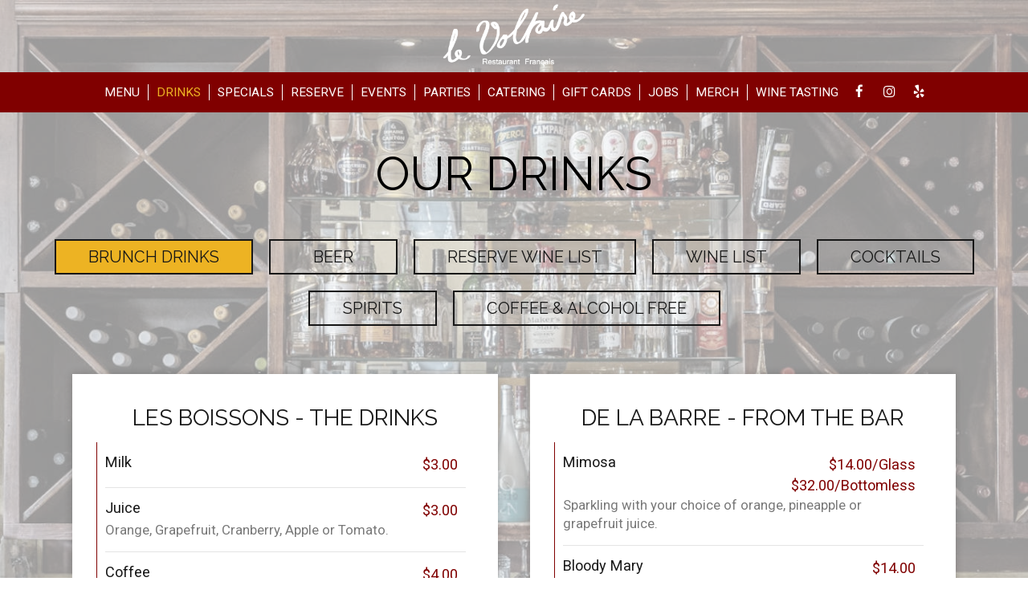

--- FILE ---
content_type: text/html; charset=utf-8
request_url: https://levoltaireomaha.com/omaha-le-voltaire-french-restaurant-drink-menu
body_size: 27003
content:
<!DOCTYPE html>
<html lang="en"><head><!-- Google tag (gtag.js) --><script async="async" src="https://www.googletagmanager.com/gtag/js?id=G-VG24VK2VKT"></script><script>
    window.dataLayer = window.dataLayer || [];
    function gtag(){dataLayer.push(arguments);}
    gtag('set', 'linker', {'domains': ['tmt.spotapps.co','spothopperapp.com']});
    gtag('js', new Date());
    gtag('config', 'G-S9F38TDQF6');
    gtag('config', 'G-VG24VK2VKT');
  </script><!-- wcache 2026-01-28 15:17:31.440195Z --><!--
smart_footer: true,
smart_footer_version: 2,
scripting_active: false
--><meta charset="utf-8"/><meta content="IE=edge" http-equiv="X-UA-Compatible"/><meta content="width=device-width, initial-scale=1" name="viewport"/><meta content="" name="description"/><meta content="" name="author"/><title>Le Voltaire French Restaurant - Drink Menu</title><script>document.cookie='resolution='+Math.max(screen.width,screen.height)+("devicePixelRatio" in window ? ","+devicePixelRatio : ",1")+'; path=/';</script><link href="https://static.spotapps.co/web/levoltaireomaha--com/apple-touch-icon.png" rel="apple-touch-icon" sizes="144x144"/><link href="https://static.spotapps.co/web/levoltaireomaha--com/favicon-32x32.png" rel="icon" sizes="32x32" type="image/png"/><link href="https://static.spotapps.co/web/levoltaireomaha--com/favicon-16x16.png" rel="icon" sizes="16x16" type="image/png"/><link href="https://static.spotapps.co/web/levoltaireomaha--com/site.webmanifest" rel="manifest"/><link color="#171717" href="https://static.spotapps.co/web/levoltaireomaha--com/safari-pinned-tab.svg" rel="mask-icon"/><meta content="#ffffff" name="msapplication-TileColor"/><meta content="#ffffff" name="theme-color"/><link href="https://static.spotapps.co/web/levoltaireomaha--com/lib/bootstrap/css/bootstrap.min.css" rel="stylesheet"/><link href="https://static.spotapps.co/web/levoltaireomaha--com/lib/custom-scrollbar/jquery.mCustomScrollbar.css" rel="stylesheet"/><link href="https://static.spotapps.co/web/levoltaireomaha--com/lib/font-awesome-4.7.0/css/font-awesome.min.css" rel="stylesheet"/><link href="https://static.spotapps.co/web/levoltaireomaha--com/lib/hover_css/css/hover-min.css" rel="stylesheet"/><link href="https://static.spotapps.co/web/levoltaireomaha--com/lib/owlcarousel/owl.carousel.min.css" rel="stylesheet"/><link href="https://static.spotapps.co/web/levoltaireomaha--com/lib/owlcarousel/owl.theme.default.min.css" rel="stylesheet"/><link href="https://static.spotapps.co/web-lib/leaflet/leaflet@1.3.1/dist/leaflet.css" rel="stylesheet"/><link href="https://static.spotapps.co/web/levoltaireomaha--com/css/style.css?version2" rel="stylesheet"/><link href="https://static.spotapps.co/web/levoltaireomaha--com/css/bottom_navigation_v1.css?v1741682657" rel="stylesheet"/><link href="css/custom.css?v1741682657&domain=levoltaireomaha.com" rel="stylesheet"/><link href="https://static.spotapps.co/web/levoltaireomaha--com/lib/icons_font/css/social_icons.css" rel="stylesheet"/><!--[if IE 7]><link rel="stylesheet" href="lib/icons_font/css/social_icons-ie7.css"><![endif]--><script async="async" src="https://boostlysms.com/api/webform/embed?ft=46529bc3-5ce5-4ac8-b6b8-2ac6030c8562"></script><!--[if lt IE 9]>
    <script src="//oss.maxcdn.com/libs/html5shiv/3.7.0/html5shiv.js"></script>
    <script src="//oss.maxcdn.com/libs/respond.js/1.4.2/respond.min.js"></script>
    <![endif]--><style>

      .webkit-mobile-body>div:first-child{
          -webkit-overflow-scrolling: touch;
      }

      .drink-menu-page:before {
        background-image: url('https://static.spotapps.co/web/levoltaireomaha--com/custom/drinks_back.jpg');
                  -webkit-filter: grayscale(0.6) opacity(0.4);
          -moz-filter: grayscale(0.6) opacity(0.4);
          -o-filter: grayscale(0.6) opacity(0.4);
          -ms-filter: grayscale(0.6) opacity(0.4);
          filter: grayscale(0.6) opacity(0.4);
              }

              @media (max-width: 1023px) {
      		.drink-menu-grid .food-item-holder {
      	    text-align: right;
      	  }
      	  .drink-menu-grid .food-item-title {
      	    display: block;
      	    text-align: left;
      	  }
      	  .drink-menu-grid .food-price {
      	    float: none;
      	  }
      	  .drink-menu-grid .food-item-description {
      	    text-align: left;
      	  }
        }
      
    </style><link href="https://static.spotapps.co/websites/mt/css/general-food-menu-patch.css" rel="stylesheet"/><script src="https://static.spotapps.co/websites/lib/lazysizes/lazysizes.min.js" async=""></script><script>
function ga_check(){
  return true;
}
</script><script>
function universal_ga(action, type, category, ev_action, label){
  if(typeof ga === 'function')
  {
    if(!(action && label))
      ga(action, type, category)
    else
      ga(action, type, category, ev_action, label)
  }

  if(typeof gtag === 'function')
  {
    if(!(action && label))
    {
      hash = category
      ev_label = hash["eventLabel"]
      var splits = ev_label.match(/.{1,100}/g) ?? [];
      delete(hash["eventLabel"])

      if(splits.length <= 1)
        hash["eventLabel"] = ev_label
      else
      {
        for (let i = 0; i < splits.length; i++) {
          var key = "eventLabel_"+i
          hash[key] = splits[i]
        }
      }
      console.log(hash)
      gtag("event", hash["eventCategory"], hash);
    }
    else
    {
      var hash = {
        eventCategory: category,
        eventAction: ev_action
      }

      var splits = label.match(/.{1,100}/g) ?? [];
      if(splits.length <= 1)
        hash["eventLabel"] = label
      else
      {
        for (let i = 0; i < splits.length; i++) {
          var key = "eventLabel_"+i
          hash[key] = splits[i]
        }
      }
      gtag("event", hash["eventCategory"], hash);
    }
  }
}
</script><script>    function getPromotionUrlParams(){
      var params_str = sessionStorage.getItem('shUrlParams');
      if (params_str != null){
        return JSON.parse(params_str);
      }else{
        return {};
      }
    }

    function getPromotionSourceDetails(){
        var params_str = localStorage.getItem('promotionSourceDetails');
        if (params_str != null){
          return JSON.parse(params_str);
        }else{
          return {};
        }
    }

    function getLastEmailVisitInDays(){
      var promotionSourceDetails = getPromotionSourceDetails();
      if (!promotionSourceDetails['last_visit_email'] ){
        return null;
      }
      return Math.floor((new Date() - new Date(promotionSourceDetails['last_visit_email'])) / (1000 * 60 * 60 * 24));
    }

    function getLastSocialVisitInDays(){
      var promotionSourceDetails = getPromotionSourceDetails();
      if (!promotionSourceDetails['last_visit_social'] ){
        return null;
      }
      return Math.floor((new Date() - new Date(promotionSourceDetails['last_visit_social'])) / (1000 * 60 * 60 * 24));
    }

    var shUrlParams = getPromotionUrlParams();
    var promotionSourceDetails = getPromotionSourceDetails();

    new URL(document.location).searchParams.forEach(function(value, paramName){

     shUrlParams[paramName] = value;

     if (paramName == 'source' && value =='social' ){
       promotionSourceDetails['last_visit_social'] = new Date();
       localStorage.setItem('promotionSourceDetails', JSON.stringify(promotionSourceDetails));
     }

     if (paramName == 'source' && value =='email' ){
       promotionSourceDetails['last_visit_email'] = new Date();
       localStorage.setItem('promotionSourceDetails', JSON.stringify(promotionSourceDetails));
     }

    });

    sessionStorage.setItem('shUrlParams', JSON.stringify(shUrlParams))
</script></head><body class="drink-menu   "><div class="food-menu-page drink-menu-page"><header><style>

  .nav-v7 .navbar-logo .container {
    height: 70px;
  }
  .nav-v7 .navbar-logo .header-logo img {
    max-height: 70px;
  }


.navbar.nav-v6 .navbar-logo .container {
  height: 90px;
  padding-top: 10px;
  padding-bottom: 10px;
}
.navbar.nav-v6.nav-scroll .navbar-logo .container {
  height: 70px;
  padding-top: 0px;
  padding-bottom: 0px;
}
.navbar.nav-v6 .header-logo img {
  max-width: 100%;
}
.navbar.nav-v6.nav-scroll .header-logo img {
  max-width: 80%;
}
.nav-v7 .navbar-logo .header-logo img {
  max-height: 90px;
}
.nav-v7.nav-scroll .navbar-logo .header-logo img {
  max-height: 70px;
}

@media (max-width: 767px) {
  .navbar.nav-v6 .navbar-header {
    padding-top: 10px;
    padding-bottom: 10px;
  }
  .navbar.nav-v6.nav-scroll .navbar-header{
    padding-top: 0px;
    padding-bottom: 0px;
  }
  .navbar.nav-v6 .socialnav {
    margin-top: 10px;
  }
  .navbar.nav-v6.nav-scroll .socialnav {
    margin-top: 0px;
  }
  .navbar.nav-v6 .container{
    padding-top: 0;
    padding-bottom: 0;
  }
  .navbar.nav-v6.nav-scroll .container {
    padding-top: 0;
    padding-bottom: 0;
  }
  .navbar.nav-v6 .header-logo {
    height: 70px;
  }
  .navbar.nav-v6.nav-scroll .header-logo {
    height: 50px;
  }
  .navbar.nav-v6 .header-logo img {
    max-height: 100%;
  }
}


.navbar-regular .navbar-collapse.collapse.in {
  background-color: transparent;
  width: 100%;
}
.navbar.nav-v6 .navbar-tabs {
    background-color: #800000;
    -webkit-box-shadow: 0px 4px 4px 0px rgba(0,0,0,0);
    -moz-box-shadow: 0px 4px 4px 0px rgba(0,0,0,0);
    box-shadow: 0px 4px 4px 0px rgba(0,0,0,0);
}
.navbar.nav-v6.nav-scroll .navbar-tabs {
    background-color: #fff;
    -webkit-box-shadow: 0px 4px 4px 0px rgba(0,0,0,0.4);
    -moz-box-shadow: 0px 4px 4px 0px rgba(0,0,0,0.4);
    box-shadow: 0px 4px 4px 0px rgba(0,0,0,0.4);
}
.drink-menu .navbar.nav-v6 .navbar-tabs {
  background-color: #800000;
  -webkit-box-shadow: 0px 4px 4px 0px rgba(0,0,0,0);
  -moz-box-shadow: 0px 4px 4px 0px rgba(0,0,0,0);
  box-shadow: 0px 4px 4px 0px rgba(0,0,0,0);
}
.drink-menu .navbar.nav-v6.nav-scroll .navbar-tabs {
  background-color: #fff;
  -webkit-box-shadow: 0px 4px 4px 0px rgba(0,0,0,0.4);
  -moz-box-shadow: 0px 4px 4px 0px rgba(0,0,0,0.4);
  box-shadow: 0px 4px 4px 0px rgba(0,0,0,0.4);
}
li.drop-down-link .sub-menu {
  background-color: #800000;
  color: #fff;
  }
.nav-scroll li.drop-down-link .sub-menu {
  background-color: #fff;
  color: #171717;
}
.drink-menu li.drop-down-link .sub-menu {
  background-color: #800000;
  color: #fff;
}
.drink-menu .nav-scroll li.drop-down-link .sub-menu {
  background-color: #fff;
  color: #171717;
}
li.drop-down-link .sub-menu a {
  color: #fff;
}
.nav-scroll li.drop-down-link .sub-menu a {
  color: #171717;
}
.drink-menu li.drop-down-link .sub-menu a {
  color: #fff;
}
.drink-menu .nav-scroll li.drop-down-link .sub-menu a {
  color: #171717;
}

.navbar.nav-v6 .navbar-logo {
  background-color: transparent;
}
.navbar.nav-v6.nav-scroll .navbar-logo {
  background-color: #fff;
}
.drink-menu .navbar.nav-v6 .navbar-logo {
  background-color: transparent;
}
.drink-menu .navbar.nav-v6.nav-scroll .navbar-logo {
  background-color: #fff;
}

.navbar-regular.nav-v6 .navbar-nav>li>a,
.navbar-regular.nav-v6 .navbar-nav>li>a:hover,
.navbar-regular.nav-v6 .navbar-nav>.active>a,
.navbar-regular.nav-v6 .navbar-nav>.active>a:focus,
.navbar-regular.nav-v6 .navbar-nav>.active>a:hover{
  border: none;
  border-right: 1px solid #fff;
  background-color: transparent;
  color: #edb323;
}
.navbar-regular.nav-v6 .navbar-nav>li>a {
  color: #fff;
}
.drink-menu .navbar.nav-v6 .navbar-nav>li>a {
  color: #fff;
  border-right: 1px solid #fff;
}
.drink-menu .navbar-regular.nav-v6 .navbar-nav>li>a:hover,
.drink-menu .navbar-regular.nav-v6 .navbar-nav>.active>a,
.drink-menu .navbar-regular.nav-v6 .navbar-nav>.active>a:focus,
.drink-menu .navbar-regular.nav-v6 .navbar-nav>.active>a:hover{
  color: #edb323;
}

li.drop-down-link .sub-menu a:hover,
.drink-menu li.drop-down-link .sub-menu a:hover {
  color: #edb323;
}

.navbar-regular.nav-v7 .navbar-contact .navbar-nav>li>a,
.navbar-regular.nav-v7 .navbar-contact .navbar-nav>li>a:hover,
.navbar-regular.nav-v7 .navbar-contact .navbar-nav>.active>a,
.navbar-regular.nav-v7 .navbar-contact .navbar-nav>.active>a:focus,
.navbar-regular.nav-v7 .navbar-contact .navbar-nav>.active>a:hover{
  color: #edb323;
}
.navbar-regular.nav-v7 .navbar-contact .navbar-nav>li>a {
  color: #fff;
}
.drink-menu .navbar.nav-v7 .navbar-nav>li>a {
  color: #fff;
}
.drink-menu .navbar-regular.nav-v7 .navbar-contact .navbar-nav>li>a {
  color: #fff;
}
.drink-menu .navbar-regular.nav-v7 .navbar-contact .navbar-nav>li>a:hover,
.drink-menu .navbar-regular.nav-v7 .navbar-contact .navbar-nav>.active>a,
.drink-menu .navbar-regular.nav-v7 .navbar-contact .navbar-nav>.active>a:focus,
.drink-menu .navbar-regular.nav-v7 .navbar-contact .navbar-nav>.active>a:hover{
  color: #edb323;
}

.navbar-regular.nav-v6 .navbar-toggle .icon-bar {
  background-color: #fff;
}
.drink-menu .navbar-regular.nav-v6 .navbar-toggle .icon-bar {
  background-color: #fff;
}
.navbar-regular.nav-v6 [aria-expanded="true"].navbar-toggle .icon-bar {
  background-color: #edb323;
}
.drink-menu .navbar-regular.nav-v6 [aria-expanded="true"].navbar-toggle .icon-bar{
  background-color: #edb323;
}
.navbar-regular.nav-v6.nav-scroll .navbar-nav>li>a,
.navbar-regular.nav-v6.nav-scroll .navbar-nav>li>a:hover,
.navbar-regular.nav-v6.nav-scroll .navbar-nav>.active>a,
.navbar-regular.nav-v6.nav-scroll .navbar-nav>.active>a:focus,
.navbar-regular.nav-v6.nav-scroll .navbar-nav>.active>a:hover{
  border: none;
  border-right: 1px solid #171717;
  color: #800000;
}
.navbar-regular.nav-v6.nav-scroll .navbar-nav>li>a {
  color: #171717;
}
.drink-menu .navbar.nav-v6.nav-scroll .navbar-nav>li>a {
  color: #171717;
  border-right: 1px solid #171717;
}
.drink-menu .navbar-regular.nav-v6.nav-scroll .navbar-nav>li>a:hover,
.drink-menu .navbar-regular.nav-v6.nav-scroll .navbar-nav>.active>a,
.drink-menu .navbar-regular.nav-v6.nav-scroll .navbar-nav>.active>a:focus,
.drink-menu .navbar-regular.nav-v6.nav-scroll .navbar-nav>.active>a:hover{
  color: #800000;
}

.nav-scroll li.drop-down-link .sub-menu a:hover,
.drink-menu .nav-scroll li.drop-down-link .sub-menu a:hover {
  color: #800000;
}

.navbar-regular.nav-v6.nav-scroll .navbar-contact .navbar-nav>li>a,
.navbar-regular.nav-v6.nav-scroll .navbar-contact .navbar-nav>li>a:hover,
.navbar-regular.nav-v6.nav-scroll .navbar-contact .navbar-nav>.active>a,
.navbar-regular.nav-v6.nav-scroll .navbar-contact .navbar-nav>.active>a:focus,
.navbar-regular.nav-v6.nav-scroll .navbar-contact .navbar-nav>.active>a:hover {
  color: #e26735;
}
.navbar-regular.nav-v6.nav-scroll .navbar-contact .navbar-nav>li>a {
  color: #fff;
}
.drink-menu .navbar.nav-v6.nav-scroll .navbar-contact .navbar-nav>li>a {
  color: #171717;
}
.drink-menu .navbar-regular.nav-v6.nav-scroll .navbar-contact .navbar-nav>li>a:hover,
.drink-menu .navbar-regular.nav-v6.nav-scroll .navbar-contact .navbar-nav>.active>a,
.drink-menu .navbar-regular.nav-v6.nav-scroll .navbar-contact .navbar-nav>.active>a:focus,
.drink-menu .navbar-regular.nav-v6.nav-scroll .navbar-contact .navbar-nav>.active>a:hover{
  color: #e26735;
}

.navbar-regular.nav-v6.nav-scroll .navbar-toggle .icon-bar {
  background-color: #171717;
}
.drink-menu .navbar-regular.nav-v6.nav-scroll .navbar-toggle .icon-bar {
  background-color: #171717;
}
.navbar-regular.nav-v6.nav-scroll [aria-expanded="true"].navbar-toggle .icon-bar {
  background-color: #800000;
}
.drink-menu .navbar-regular.nav-v6.nav-scroll [aria-expanded="true"].navbar-toggle .icon-bar{
  background-color: #800000;
}
.navbar.nav-v6 .header-logo-text{
  color: #fff;
}
.navbar.nav-v6.nav-scroll .header-logo-text{
  color: #171717;
}
.navbar.nav-v6 .social-icon{
  color: #fff;
}
.navbar.nav-v6.nav-scroll .social-icon{
  color: #171717;
}
.navbar.nav-v6 .social-square .contact-icon:hover {
  color: #fff;
  background-color: #edb323;
}
.navbar.nav-v6.nav-scroll .social-square .contact-icon:hover {
  color: #171717;
  background-color: #800000;
}

.drink-menu .navbar.nav-v6 .header-logo-text{
  color: #fff;
}
.drink-menu .navbar.nav-v6.nav-scroll .header-logo-text{
  color: #171717;
}
.drink-menu .navbar.nav-v6 .social-icon{
  color: #fff;
}
.drink-menu  .navbar.nav-v6.nav-scroll .social-icon{
  color: #171717;
}
.drink-menu .navbar.nav-v6 .social-square .contact-icon:hover {
  color: #fff;
}
.drink-menu .navbar.nav-v6.nav-scroll .social-square .contact-icon:hover {
  color: #171717;
}
.navbar.nav-v6 .navbar-logo .container {
  border-bottom: 1px solid transparent;
}
.navbar.nav-v6.nav-scroll .navbar-logo .container {
  border-bottom: 1px solid #171717;
}
.drink-menu .navbar.nav-v6 .navbar-logo .container {
  border-bottom: 1px solid transparent;
}
.drink-menu .navbar.nav-v6.nav-scroll .navbar-logo .container {
  border-bottom: 1px solid #171717;
}
@media (max-width: 767px) {
  .navbar.nav-v6 {
      background-color: #800000;
      -webkit-box-shadow: 0px 4px 4px 0px rgba(0,0,0,0);
      -moz-box-shadow: 0px 4px 4px 0px rgba(0,0,0,0);
      box-shadow: 0px 4px 4px 0px rgba(0,0,0,0);
  }
  .navbar.nav-v6.nav-scroll {
      background-color: #fff;
      -webkit-box-shadow: 0px 4px 4px 0px rgba(0,0,0,0.4);
      -moz-box-shadow: 0px 4px 4px 0px rgba(0,0,0,0.4);
      box-shadow: 0px 4px 4px 0px rgba(0,0,0,0.4);
  }
  .drink-menu .navbar.nav-v6 {
    background-color: #800000;
    -webkit-box-shadow: 0px 4px 4px 0px rgba(0,0,0,0);
    -moz-box-shadow: 0px 4px 4px 0px rgba(0,0,0,0);
    box-shadow: 0px 4px 4px 0px rgba(0,0,0,0);
  }
  .drink-menu .navbar.nav-v6.nav-scroll {
    background-color: #fff;
    -webkit-box-shadow: 0px 4px 4px 0px rgba(0,0,0,0.4);
    -moz-box-shadow: 0px 4px 4px 0px rgba(0,0,0,0.4);
    box-shadow: 0px 4px 4px 0px rgba(0,0,0,0.4);
  }
  .navbar.nav-v6 .container,
  .navbar.nav-v6.nav-scroll .container,
  .drink-menu .navbar.nav-v6 .container,
  .drink-menu .navbar.nav-v6.nav-scroll .container {
    border-bottom: none;
  }
  .navbar.nav-v6 .navbar-header {
    border-bottom: 2px solid transparent;
  }
  .navbar.nav-v6.nav-scroll .navbar-header {
    border-bottom: 2px solid #171717;
  }
  .drink-menu .navbar.nav-v6 .navbar-header {
    border-bottom: 2px solid transparent;
  }
  .drink-menu .navbar.nav-v6.nav-scroll .navbar-header {
    border-bottom: 2px solid #171717;
  }
    .navbar-regular.nav-v6 .navbar-nav>li>a:hover,
  .navbar-regular.nav-v6 .navbar-nav>.active>a,
  .navbar-regular.nav-v6 .navbar-nav>.active>a:focus,
  .navbar-regular.nav-v6 .navbar-nav>.active>a:hover{
    background-color: #edb323;
    color: #fff;
  }
  .navbar-regular.nav-v6.nav-scroll .navbar-nav>li>a:hover,
  .navbar-regular.nav-v6.nav-scroll .navbar-nav>.active>a,
  .navbar-regular.nav-v6.nav-scroll .navbar-nav>.active>a:focus,
  .navbar-regular.nav-v6.nav-scroll .navbar-nav>.active>a:hover{
    background-color: #800000;
    color: #171717;
  }
  .drink-menu .navbar-regular.nav-v6 .navbar-nav>li>a:hover,
  .drink-menu .navbar-regular.nav-v6 .navbar-nav>.active>a,
  .drink-menu .navbar-regular.nav-v6 .navbar-nav>.active>a:focus,
  .drink-menu .navbar-regular.nav-v6 .navbar-nav>.active>a:hover{
    color: #fff;
  }
  .drink-menu .navbar-regular.nav-v6.nav-scroll .navbar-nav>li>a:hover,
  .drink-menu .navbar-regular.nav-v6.nav-scroll .navbar-nav>.active>a,
  .drink-menu .navbar-regular.nav-v6.nav-scroll .navbar-nav>.active>a:focus,
  .drink-menu .navbar-regular.nav-v6.nav-scroll .navbar-nav>.active>a:hover{
    color: #171717;
  }
}
</style><!-- nav --><nav class="navbar nav-v4 nav-v6 nav-v7 navbar-regular navbar-fixed-top" id="navbar" role="navigation"><div class="visuallyhidden" id="skip"><a href="#content">Skip to Main Content</a></div><div class="desktop-navigation logo-center"><div class="navbar-logo"><div class="container"><a class="header-logo logo-top" href="/#"><img alt="Le Voltaire French Restaurant logo top" class="img-responsive logo-top" src="https://static.spotapps.co/web/levoltaireomaha--com/custom/logo.png"/></a><a class="header-logo logo-scroll" href="/"><img alt="Le Voltaire French Restaurant logo scroll" class="img-responsive logo-scroll" src="https://static.spotapps.co/web/levoltaireomaha--com/custom/logo_scroll.png"/></a><div class="navbar-contact"><ul class="nav navbar-nav navbar-right"><li class="nav-phone"><a href="tel:+14029349374"><i aria-hidden="true" class="fa fa-phone"></i>(402)-934-9374</a></li><li class="nav-email"><a href="mailto:levoltairefrenchbistroomaha@gmail.com"><i aria-hidden="true" class="fa fa-envelope-o"></i>levoltairefrenchbistroomaha@gmail.com</a></li><li class="nav-address"><a href="/#map-v3-container"><i aria-hidden="true" class="fa fa-map-marker"></i>
                                        569 North 155th Plaza                                                          , Omaha                                  </a></li></ul></div></div></div><div class="navbar-tabs"><div class="container"><div class="navbar-content"><ul class="nav navbar-nav"><li class=" nav-menu-page"><a class="" href="/omaha-le-voltaire-french-restaurant-food-menu" id="/Omaha-Le-Voltaire-French-Restaurant-food-menu_link" target="_self">
                              MENU
                              
                          </a></li><li class="active "><a class="" href="/omaha-le-voltaire-french-restaurant-drink-menu" id="/Omaha-Le-Voltaire-French-Restaurant-drink-menu_link" target="_self">
                              DRINKS
                              
                          </a></li><li class=" "><a class="" href="/omaha-le-voltaire-french-restaurant-happy-hours-specials" id="/Omaha-Le-Voltaire-French-Restaurant-happy-hours-specials_link" target="_self">
                              SPECIALS
                              
                          </a></li><li class=" nav-reservations-link"><a class="" href="/#reservations_open_table_v2_id" id="/#reservations_open_table_v2_id_link" target="_self">
                              RESERVE
                              
                          </a></li><li class=" "><a class="" href="/omaha-le-voltaire-french-restaurant-events" id="/Omaha-Le-Voltaire-French-Restaurant-events_link" target="_self">
                              EVENTS
                              
                          </a></li><li class=" nav-parties-link"><a class="link-parties-sh" href="https://tmt.spotapps.co/private-parties?spot_id=98125&callback_url=http://levoltaireomaha.com/omaha-le-voltaire-french-restaurant-drink-menu#" id="https://tmt.spotapps.co/private-parties?spot_id=98125&callback_url=http://levoltaireomaha.com/omaha-le-voltaire-french-restaurant-drink-menu#_link" target="_self">
                              PARTIES
                              
                          </a></li><li class=" nav-catering-link"><a class="link-catering-sh" href="https://tmt.spotapps.co/catering?spot_id=98125&callback_url=http://levoltaireomaha.com/omaha-le-voltaire-french-restaurant-drink-menu#" id="https://tmt.spotapps.co/catering?spot_id=98125&callback_url=http://levoltaireomaha.com/omaha-le-voltaire-french-restaurant-drink-menu#_link" target="_self">
                              CATERING
                              
                          </a></li><li class=" "><a class="" href="/omaha-le-voltaire-french-restaurant-gift-cards" id="/Omaha-Le-Voltaire-French-Restaurant-gift-cards_link" target="_self">
                              GIFT CARDS
                              
                          </a></li><li class=" nav-jobs-link"><a class="link-jobs-sh" href="https://tmt.spotapps.co/job-listings?spot_id=98125&callback_url=http://levoltaireomaha.com/omaha-le-voltaire-french-restaurant-drink-menu#" id="https://tmt.spotapps.co/job-listings?spot_id=98125&callback_url=http://levoltaireomaha.com/omaha-le-voltaire-french-restaurant-drink-menu#_link" target="_self">
                              JOBS
                              
                          </a></li><li class=" outside-link"><a class="link-class" href="https://levoltaire.squarespace.com/" id="https://levoltaire.squarespace.com/_link" target="_blank">
                              MERCH
                              
                          </a></li><li class=" "><a class="" href="/omaha-le-voltaire-french-restaurant-wine-tasting" id="/Omaha-Le-Voltaire-French-Restaurant-wine-tasting_link" target="_self">
                              WINE TASTING
                              
                          </a></li></ul><ul class="socialnav"><li class="social-links social-icons-holder social-square"><a class="pull-left contact-icon" href="https://www.facebook.com/139408078648" target="_blank"><i class="social-icon fa fa-facebook"></i><span>Facebook page</span></a><a class="pull-left contact-icon" href="https://www.instagram.com/levoltaireomaha" target="_blank"><i class="social-icon fa fa-instagram"></i><span>Instagram page</span></a><a class="pull-left contact-icon" href="https://www.yelp.com/biz/le-voltaire-omaha" target="_blank"><i aria-hidden="true" class="social-icon fa fa-yelp"></i><span>Yelp page</span></a></li></ul></div></div></div></div><div class="mobile-navigation"><div class="container"><div class="navbar-header"><button class="navbar-toggle" data-target="#navbar-collapse-1" data-toggle="collapse" type="button"><span class="sr-only">Toggle navigation</span><span class="icon-bar"></span><span class="icon-bar"></span><span class="icon-bar"></span></button></div><a class="header-logo logo-top" href="/#"><img alt="Le Voltaire French Restaurant logo top" class="img-responsive logo-top" src="https://static.spotapps.co/web/levoltaireomaha--com/custom/logo.png"/></a><a class="header-logo logo-scroll" href="/"><img alt="Le Voltaire French Restaurant logo scroll" class="img-responsive logo-scroll" src="https://static.spotapps.co/web/levoltaireomaha--com/custom/logo_scroll.png"/></a><ul class="socialnav"><li class="social-links social-icons-holder social-square"><a class="pull-left contact-icon" href="https://www.facebook.com/139408078648" target="_blank"><i class="social-icon fa fa-facebook"></i><span>Facebook page</span></a><a class="pull-left contact-icon" href="https://www.instagram.com/levoltaireomaha" target="_blank"><i class="social-icon fa fa-instagram"></i><span>Instagram page</span></a><a class="pull-left contact-icon" href="https://www.yelp.com/biz/le-voltaire-omaha" target="_blank"><i aria-hidden="true" class="social-icon fa fa-yelp"></i><span>Yelp page</span></a></li></ul><div class="collapse navbar-collapse" id="navbar-collapse-1"><ul class="nav navbar-nav navbar-right"><li class=" nav-menu-page"><a class="" href="/omaha-le-voltaire-french-restaurant-food-menu" id="/Omaha-Le-Voltaire-French-Restaurant-food-menu_link" target="_self">
                            MENU                        </a></li><li class="active "><a class="" href="/omaha-le-voltaire-french-restaurant-drink-menu" id="/Omaha-Le-Voltaire-French-Restaurant-drink-menu_link" target="_self">
                            DRINKS                        </a></li><li class=" "><a class="" href="/omaha-le-voltaire-french-restaurant-happy-hours-specials" id="/Omaha-Le-Voltaire-French-Restaurant-happy-hours-specials_link" target="_self">
                            SPECIALS                        </a></li><li class=" nav-reservations-link"><a class="" href="/#reservations_open_table_v2_id" id="/#reservations_open_table_v2_id_link" target="_self">
                            RESERVE                        </a></li><li class=" "><a class="" href="/omaha-le-voltaire-french-restaurant-events" id="/Omaha-Le-Voltaire-French-Restaurant-events_link" target="_self">
                            EVENTS                        </a></li><li class=" nav-parties-link"><a class="link-parties-sh" href="https://tmt.spotapps.co/private-parties?spot_id=98125&callback_url=http://levoltaireomaha.com/omaha-le-voltaire-french-restaurant-drink-menu#" id="https://tmt.spotapps.co/private-parties?spot_id=98125&callback_url=http://levoltaireomaha.com/omaha-le-voltaire-french-restaurant-drink-menu#_link" target="_self">
                            PARTIES                        </a></li><li class=" nav-catering-link"><a class="link-catering-sh" href="https://tmt.spotapps.co/catering?spot_id=98125&callback_url=http://levoltaireomaha.com/omaha-le-voltaire-french-restaurant-drink-menu#" id="https://tmt.spotapps.co/catering?spot_id=98125&callback_url=http://levoltaireomaha.com/omaha-le-voltaire-french-restaurant-drink-menu#_link" target="_self">
                            CATERING                        </a></li><li class=" "><a class="" href="/omaha-le-voltaire-french-restaurant-gift-cards" id="/Omaha-Le-Voltaire-French-Restaurant-gift-cards_link" target="_self">
                            GIFT CARDS                        </a></li><li class=" nav-jobs-link"><a class="link-jobs-sh" href="https://tmt.spotapps.co/job-listings?spot_id=98125&callback_url=http://levoltaireomaha.com/omaha-le-voltaire-french-restaurant-drink-menu#" id="https://tmt.spotapps.co/job-listings?spot_id=98125&callback_url=http://levoltaireomaha.com/omaha-le-voltaire-french-restaurant-drink-menu#_link" target="_self">
                            JOBS                        </a></li><li class=" outside-link"><a class="link-class" href="https://levoltaire.squarespace.com/" id="https://levoltaire.squarespace.com/_link" target="_blank">
                            MERCH                        </a></li><li class=" "><a class="" href="/omaha-le-voltaire-french-restaurant-wine-tasting" id="/Omaha-Le-Voltaire-French-Restaurant-wine-tasting_link" target="_self">
                            WINE TASTING                        </a></li></ul></div></div></div></nav></header><main id="content" role="main"><article><div class="drink-menu-v2-wrapper section-wrapper menu-item-photos" id="drinks"><h1 class="section-header">Our Drinks</h1><div class="food-menu-nav"><a class="food-menu-nav-item menu_74649_link custom-temp-btn hvr-fade" href="74649" id="Brunch"><span>Brunch Drinks</span></a><a class="food-menu-nav-item menu_74302_link custom-temp-btn hvr-fade" href="74302" id="Beer"><span>Beer</span></a><a class="food-menu-nav-item menu_74582_link custom-temp-btn hvr-fade" href="74582" id="Reserve"><span>Reserve Wine List</span></a><a class="food-menu-nav-item menu_74303_link custom-temp-btn hvr-fade" href="74303" id="Wine"><span>Wine List</span></a><a class="food-menu-nav-item menu_74304_link custom-temp-btn hvr-fade" href="74304" id="Cocktails"><span>Cocktails</span></a><a class="food-menu-nav-item menu_74305_link custom-temp-btn hvr-fade" href="74305" id="Spirits"><span>Spirits</span></a><a class="food-menu-nav-item menu_74306_link custom-temp-btn hvr-fade" href="74306" id="Coffee"><span>Coffee &amp; Alcohol Free</span></a></div><div class="container"><div class="food-menu-holder"><div aria-labelledby="Brunch" class="menu_74649 food-menu-grid drink-menu-grid" style="display:none"><div class="food-menu-grid-sizer"></div><div class="food-menu-grid-item "><section><div class="food-menu-grid-item-content"><h2>Les Boissons - The Drinks</h2><div class="food-menu-content"><div class="food-item-holder" id="menu_item_926185"><div class="food-item-title"><h3>Milk</h3></div><div class="food-price">$3.00</div><div class="food-item-description"></div></div><div class="food-item-holder" id="menu_item_926187"><div class="food-item-title"><h3>Juice</h3></div><div class="food-price">$3.00</div><div class="food-item-description">Orange, Grapefruit, Cranberry, Apple or Tomato.</div></div><div class="food-item-holder" id="menu_item_926188"><div class="food-item-title"><h3>Coffee</h3></div><div class="food-price">$4.00</div><div class="food-item-description"></div></div><div class="food-item-holder" id="menu_item_926189"><div class="food-item-title"><h3>Iced Tea</h3></div><div class="food-price">$3.00</div><div class="food-item-description"></div></div><div class="food-item-holder" id="menu_item_926191"><div class="food-item-title"><h3>Coke | Sprite | Diet Coke</h3></div><div class="food-price">$3.00</div><div class="food-item-description"></div></div><div class="food-item-holder" id="menu_item_926194"><div class="food-item-title"><h3>Espresso</h3></div><div class="food-price">$5.00</div><div class="food-item-description"></div></div><div class="food-item-holder" id="menu_item_926195"><div class="food-item-title"><h3>Cappuccino</h3></div><div class="food-price">$7.00</div><div class="food-item-description"></div></div></div></div></section></div><!-- end of food menu grod item --><div class="food-menu-grid-item "><section><div class="food-menu-grid-item-content"><h2>De La Barre - From The Bar</h2><div class="food-menu-content"><div class="food-item-holder" id="menu_item_926202"><div class="food-item-title"><h3>Mimosa</h3></div><div class="food-price">$14.00/Glass</div><div class="food-price multiple-price">$32.00/Bottomless</div><div class="food-item-description">Sparkling with your choice of orange, pineapple or grapefruit juice.</div></div><div class="food-item-holder" id="menu_item_926204"><div class="food-item-title"><h3>Bloody Mary</h3></div><div class="food-price">$14.00</div><div class="food-item-description">Le Voltaire house made bloody mary mix and house made pepper vodka, and garnish.</div></div><div class="food-item-holder" id="menu_item_3636258"><div class="food-item-title"><h3>Demode - Old Fashioned</h3></div><div class="food-price">$16.00</div><div class="food-item-description">Bulliet Rye or Elijah Craig bourbon, brown sugar syrup, bitters, and orange.</div></div><div class="food-item-holder" id="menu_item_2264360"><div class="food-item-title"><h3>A.M. Old Fashion</h3></div><div class="food-price">$16.00</div><div class="food-item-description">Bacon washed bourbon, maple syrup, Amaretto, orange bitters, and candied bacon.</div></div><div class="food-item-holder" id="menu_item_926208"><div class="food-item-title"><h3>Sak Pase</h3></div><div class="food-price">$16.00</div><div class="food-item-description">Barbancourt white rum, Haitian syrup, and lime.</div></div><div class="food-item-holder" id="menu_item_926209"><div class="food-item-title"><h3>Kir Royale | Kir Royale Blanc</h3></div><div class="food-price">$15.00</div><div class="food-item-description">Sparkling with your choice of either Crème de Cassis or St. Germaine Elderflower.</div></div></div></div></section></div><!-- end of food menu grod item --></div><!-- end of food menu --><div aria-labelledby="Beer" class="menu_74302 food-menu-grid drink-menu-grid" style="display:none"><div class="food-menu-grid-sizer"></div><div class="food-menu-grid-item  food-menu-grid-item--width2"><section><div class="food-menu-grid-item-content"><h2>List</h2><div class="food-menu-content"><div class="food-item-holder" id="menu_item_3636458"><div class="food-item-title"><h3>1664</h3></div><div class="food-price">$8.00</div><div class="food-item-description">Kronenbourg Biere Blonde Lager</div></div><div class="food-item-holder" id="menu_item_3636459"><div class="food-item-title"><h3>Harp Lager</h3></div><div class="food-price">$8.00</div><div class="food-item-description">Irish Lager</div></div></div></div></section></div><!-- end of food menu grod item --></div><!-- end of food menu --><div aria-labelledby="Reserve" class="menu_74582 food-menu-grid drink-menu-grid" style="display:none"><div class="food-menu-grid-sizer"></div><div class="food-menu-grid-item food-menu-grid-item--width2"><div class="menu-description"><p>Prices subject to change without notice | * Indicates staff visits</p></div></div><div class="food-menu-grid-item "><section><div class="food-menu-grid-item-content"><h2>Vallee De La Loire /  Loire Valley</h2><div class="food-menu-content"><div class="food-item-holder" id="menu_item_1637087"><div class="food-item-title"><h3>Clau de Nell, Anjou, &quot;Cuvee Violette&quot; 2017</h3></div><div class="food-price">$115.00/Bottle</div><div class="food-item-description">75% Cab. Franc, 25% Cab. Sauvignon. Violets, smokey spice, and dark black fruits.</div></div></div></div></section></div><!-- end of food menu grod item --><div class="food-menu-grid-item "><section><div class="food-menu-grid-item-content"><h2>Vallee Du Rhone - Rhone Valley - White</h2><div class="food-menu-content"><div class="food-item-holder" id="menu_item_926021"><div class="food-item-title"><h3>Chateauneuf du Pape, Blanc, &quot;La Crau&quot; Domaine du Vieux Telegraphe, 2021*</h3></div><div class="food-price">$156.00/Bottle</div><div class="food-item-description">White flowers, hazelnuts, and citrus blossom. RP 95.</div></div></div></div></section></div><!-- end of food menu grod item --><div class="food-menu-grid-item "><section><div class="food-menu-grid-item-content"><h2>Vallee Du Rhone - Rhone Valley - Red</h2><div class="food-menu-content"><div class="food-item-holder" id="menu_item_926025"><div class="food-item-title"><h3>Chateauneuf du Pape, &quot;La Crau&quot; Domaine du Vieux Telegraphe 2020 (RP96) *</h3></div><div class="food-price">$186.00/Bottle</div><div class="food-item-description">The Classic French Reference!</div></div><div class="food-item-holder" id="menu_item_926033"><div class="food-item-title"><h3>Chateauneuf du Pape, Grand Tinel, 2019 *</h3></div><div class="food-price">$155.00/Bottle</div><div class="food-item-description">Ripe cherries, plum, savory herbs, smoked meats, spicey notes.</div></div></div></div></section></div><!-- end of food menu grod item --><div class="food-menu-grid-item "><section><div class="food-menu-grid-item-content"><h2>Bourgogne / Burgundy - White</h2><div class="food-menu-content"><div class="food-item-holder" id="menu_item_926048"><div class="food-item-title"><h3>Beaune, Dom. De Montille, 1er Cru &quot;Les Aigrots&quot;, 2014</h3></div><div class="food-price">$145.00/Bottle</div><div class="food-item-description">Crisp, minerality, ripe fruit and citrus zest.</div></div><div class="food-item-holder" id="menu_item_2268467"><div class="food-item-title"><h3>Nuits Saint - Georges, Blanc 2018 Domaine Chevillon</h3></div><div class="food-price">$197.00/Bottle</div><div class="food-item-description">100% Pinot Blanc, only 2 barrels made, peach, citrus, apricot, with a mineral finish.</div></div></div></div></section></div><!-- end of food menu grod item --><div class="food-menu-grid-item "><section><div class="food-menu-grid-item-content"><h2>Bourgogne / Burgundy - Red</h2><div class="food-menu-content"><div class="food-item-holder" id="menu_item_926052"><div class="food-item-title"><h3>Gevrey-Chambertin, Domaine Lucien BOILLOT &amp; fils  2019</h3></div><div class="food-price">$137.00/Bottle</div><div class="food-item-description">Medium body, bright red fruits, floral with some minerality. Beautiful.</div></div><div class="food-item-holder" id="menu_item_926055"><div class="food-item-title"><h3>Nuits Saint-Georges, Jerome Chezeaux, 1er Cru Aux Saint Juliens 2020</h3></div><div class="food-price">$135.00/Bottle</div><div class="food-item-description">Crushed flowers, mint, spices, and berries. RP 91.</div></div></div></div></section></div><!-- end of food menu grod item --><div class="food-menu-grid-item "><section><div class="food-menu-grid-item-content"><h2>Bordeaux - Pauillac LB</h2><div class="food-menu-description"><p>Left Bank (Cabernet dominant (LB)) - Right Bank (Merlot dominan (RB))</p></div><div class="food-menu-content"><div class="food-item-holder" id="menu_item_3813969"><div class="food-item-title"><h3>Lynch Bages 2016</h3></div><div class="food-price">$517.00/Bottle</div><div class="food-item-description">Rose, bramble fruits, black cherry, plus &amp; black tea.</div></div></div></div></section></div><!-- end of food menu grod item --><div class="food-menu-grid-item "><section><div class="food-menu-grid-item-content"><h2>Bordeaux - Saint Julien LB</h2><div class="food-menu-description"><p>Left Bank (Cabernet dominant (LB)) - Right Bank (Merlot dominant (RB))</p></div><div class="food-menu-content"><div class="food-item-holder" id="menu_item_926072"><div class="food-item-title"><h3>Chateau Branaire-Ducru 2015</h3></div><div class="food-price">$193.00/Bottle</div><div class="food-item-description">4th Classified Growth. 65% Cabernet Sauvignon, 27% Merlot, 6% Petit Verdot, 2% Cabernet Franc.</div></div><div class="food-item-holder" id="menu_item_926074"><div class="food-item-title"><h3>Chateau Talbot, 2016</h3></div><div class="food-price">$220.00/Bottle</div><div class="food-item-description">4th classified growth, red and sweet dark fruits, cassis, herbs, tobacco leaf.</div></div></div></div></section></div><!-- end of food menu grod item --><div class="food-menu-grid-item "><section><div class="food-menu-grid-item-content"><h2>Bordeaux - Moulis-en Medoc LB</h2><div class="food-menu-description"><p>Left Bank (Cabernet dominant (LB)) - Right Bank (Merlot dominan (RB))</p></div><div class="food-menu-content"><div class="food-item-holder" id="menu_item_926069"><div class="food-item-title"><h3>Chateau Poujeaux, 2002</h3></div><div class="food-price">$210.00/Bottle</div><div class="food-item-description">Notes of vilolets, mushroom, bell pepper, wet earth and cassis.</div></div></div></div></section></div><!-- end of food menu grod item --><div class="food-menu-grid-item "><section><div class="food-menu-grid-item-content"><h2>Bordeaux - Sauternes LB</h2><div class="food-menu-content"><div class="food-item-holder" id="menu_item_3813995"><div class="food-item-title"><h3>Cahateau d&apos;Yquem 2010, 1st growth, 1855</h3></div><div class="food-price">$620.00/375 ml</div><div class="food-item-description">Lemon curd, lime cordial, green mango, honeysuckle, gingerbread.</div></div></div></div></section></div><!-- end of food menu grod item --><div class="food-menu-grid-item "><section><div class="food-menu-grid-item-content"><h2>Bordeaux - Margaux LB</h2><div class="food-menu-content"><div class="food-item-holder" id="menu_item_3814003"><div class="food-item-title"><h3>Chateau Giscours 2016</h3></div><div class="food-price">$210.00/Bottle</div><div class="food-item-description">Cassis, chocolate, earthy, tar, and pepper with touches of floral.</div></div><div class="food-item-holder" id="menu_item_3814007"><div class="food-item-title"><h3>Chateau Palmer Alter Ego 2020 2nd Wine</h3></div><div class="food-price">$263.00/Bottle</div><div class="food-item-description">Black cherry, currants, violets, and rose petals.</div></div></div></div></section></div><!-- end of food menu grod item --><div class="food-menu-grid-item "><section><div class="food-menu-grid-item-content"><h2>Bordeaux - Saint Estephe LB</h2><div class="food-menu-description"><p>Left Bank (Cabernet dominant (LB)) - Right Bank (Merlot dominant (RB))</p></div><div class="food-menu-content"><div class="food-item-holder" id="menu_item_926099"><div class="food-item-title"><h3>Chateau Les Ormes de Pez 2018 *</h3></div><div class="food-price">$135.00/Bottle</div><div class="food-item-description">Cru Exceptionnel, owned by Chateau Lynch-Bages, 5th Classified Growth. 91 WS.</div></div><div class="food-item-holder" id="menu_item_3814020"><div class="food-item-title"><h3>Chateau Pagodes de Cos 2019 2nd wine of Cos d&apos;Estournel</h3></div><div class="food-price">$140.00/Bottle</div><div class="food-item-description">Black currant, blackberry, blueberry, violet, bergamont, and black tea.</div></div></div></div></section></div><!-- end of food menu grod item --><div class="food-menu-grid-item "><section><div class="food-menu-grid-item-content"><h2>Bordeaux - Pomerol RB</h2><div class="food-menu-content"><div class="food-item-holder" id="menu_item_926129"><div class="food-item-title"><h3>Chateau Gazin 2016</h3></div><div class="food-price">$200.00/Bottle</div><div class="food-item-description">An exceptional bottle with flavors of rich red fruits, dark smokey notes and an amazingly long, velvety finish. 94RP</div></div><div class="food-item-holder" id="menu_item_926131"><div class="food-item-title"><h3>Chateau Gazin 2018</h3></div><div class="food-price">$240.00/Bottle</div><div class="food-item-description">Deep red and blue fruit, leather, dried flowers and chocolate.</div></div></div></div></section></div><!-- end of food menu grod item --><div class="food-menu-grid-item "><section><div class="food-menu-grid-item-content"><h2>Bordeaux - Saint Emilion RB</h2><div class="food-menu-content"><div class="food-item-holder" id="menu_item_926132"><div class="food-item-title"><h3>Chateau Figeac, Premier Grand Cru Classe B, 2017</h3></div><div class="food-price">$780.00/Bottle</div><div class="food-item-description">Applewood, bittersweet choc., blk. berry, spice, toasted fig bread and earth. 98JS</div></div><div class="food-item-holder" id="menu_item_3814040"><div class="food-item-title"><h3>La Dame da Montrose 2016 2nd wine of de Montrose</h3></div><div class="food-price">$127.00/Bottle</div><div class="food-item-description">Red currant, raspberries, chocolate, hints of coffee. Merlot dominate.</div></div><div class="food-item-holder" id="menu_item_3814043"><div class="food-item-title"><h3>Chateau Chauvin Grand Cru Classes 2010</h3></div><div class="food-price">$159.00/Bottle</div><div class="food-item-description">Blackberries, earl grey, cedar, a stealy mineraly flavor, with a rounded long finish.</div></div><div class="food-item-holder" id="menu_item_3814044"><div class="food-item-title"><h3>Chateau Le Fleur Grand Cru 2015</h3></div><div class="food-price">$125.00/Bottle</div><div class="food-item-description">Blackberries, blueberries, cedar, baking spices, cassis, plum, and tobacco.</div></div></div></div></section></div><!-- end of food menu grod item --><div class="food-menu-grid-item "><section><div class="food-menu-grid-item-content"><h2>USA - Cabernet Sauvignon</h2><div class="food-menu-content"><div class="food-item-holder" id="menu_item_926143"><div class="food-item-title"><h3>Viader, Cabernet Sauvignon, Howell Mountain, Napa Valley 2016</h3></div><div class="food-price">$465.00/Bottle</div><div class="food-item-description">Cab Sav. &amp; Cab Frc. Liquid cashmere!</div></div><div class="food-item-holder" id="menu_item_926147"><div class="food-item-title"><h3>Shafer, Cabernet Sauvignon, Hillside Select, Napa, Stags Leap 2017</h3></div><div class="food-price">$420.00/Bottle</div><div class="food-item-description">Blue, red, and black fruit, spice. 95 WS.</div></div><div class="food-item-holder" id="menu_item_926151"><div class="food-item-title"><h3>Shafer, One Point Five, Cabernet Sauvignon, Stags Leap District 2019</h3></div><div class="food-price">$170.00/Bottle</div><div class="food-item-description">Red and black berries, rose, smoke, and black spice.</div></div></div></div></section></div><!-- end of food menu grod item --><div class="food-menu-grid-item "><section><div class="food-menu-grid-item-content"><h2>USA - Champagne</h2><div class="food-menu-description"><p>Inquire for Vintage</p></div><div class="food-menu-content"><div class="food-item-holder" id="menu_item_2329267"><div class="food-item-title"><h3>Dumenil, 1 er Cru, &quot;Les Pecherines&quot;, Single Vineyard, NV, Chigny-Les-Roses*</h3></div><div class="food-price">$165.00/Bottle</div><div class="food-item-description">Floral, passion fruit, mango, nuts, and toasted brioche.</div></div><div class="food-item-holder" id="menu_item_2329272"><div class="food-item-title"><h3>Laurent-Perrier, Cuvee Rose, NV, Montagne de Reims</h3></div><div class="food-price">$179.00/Bottle</div><div class="food-item-description">100% Pinot Noir, bright raspberry, strawberry, and cherry.</div></div></div></div></section></div><!-- end of food menu grod item --><div class="food-menu-grid-item "><section><div class="food-menu-grid-item-content"><h2>Le Voltaire Grand Reserve - First Growths</h2><div class="food-menu-content"><div class="food-item-holder" id="menu_item_2329276"><div class="food-item-title"><h3>Chateau Latour, 2006</h3></div><div class="food-price">$1798.00/Bottle</div><div class="food-item-description">91% Cabernet Sauvignon, 5% Cabernet Franc, 3% Petit Verdot, 2% Merlot. 97DC</div></div><div class="food-item-holder" id="menu_item_2329278"><div class="food-item-title"><h3>Chateau Haut-Brion, 2016</h3></div><div class="food-price">$1634.00/Bottle</div><div class="food-item-description">56% Merlot, 37% Cabernet Sauvignon, 6% Cabernet Franc. 100RP</div></div><div class="food-item-holder" id="menu_item_2329279"><div class="food-item-title"><h3>Chateau Margaux, 2016</h3></div><div class="food-price">$1675.00/Bottle</div><div class="food-item-description">94% Cabernet Sauvignon, 3% Cabernet Franc, 2% Merlot, 1% Petit Verdot. 97JS</div></div><div class="food-item-holder" id="menu_item_2329280"><div class="food-item-title"><h3>Chateau Mouton de Rothschild 2005</h3></div><div class="food-price">$2005.00/Bottle</div><div class="food-item-description">85% Cabernet Sauvignon, 14% Merlot, 1% Cabernet Franc. 98RP</div></div><div class="food-item-holder" id="menu_item_2329282"><div class="food-item-title"><h3>Chateau Moouton de Rothschild 2012</h3></div><div class="food-price">$1780.00/Bottle</div><div class="food-item-description">90% Cabernet Sauvignon, 8% Merlot, 2% Cabernet Franc. 97RP</div></div><div class="food-item-holder" id="menu_item_2329283"><div class="food-item-title"><h3>Chateau Lafite Rothschild, 2005</h3></div><div class="food-price">$2450.00/Bottle</div><div class="food-item-description">88% Cabernet Sauvignon, 11% Merlot, 1% Petit Verdot. 100JS</div></div></div></div></section></div><!-- end of food menu grod item --><div class="food-menu-grid-item "><section><div class="food-menu-grid-item-content"><h2>Le Voltaire Grand Reserve - France</h2><div class="food-menu-content"><div class="food-item-holder" id="menu_item_926176"><div class="food-item-title"><h3>Domaine Romanee Conti, &quot;Echezeaux&quot; 2014  95 RP</h3></div><div class="food-price">$2100.00/Bottle</div><div class="food-item-description"></div></div><div class="food-item-holder" id="menu_item_926179"><div class="food-item-title"><h3>Domaine Romanee Conti, &quot;Echezeaux&quot; 2009  94 BH</h3></div><div class="food-price">$2518.00/Bottle</div><div class="food-item-description"></div></div><div class="food-item-holder" id="menu_item_3814110"><div class="food-item-title"><h3>Domaine Romanee Conti, &quot;Grands Echezeaux&quot;, 2017 98TB</h3></div><div class="food-price">$2350.00/Bottle</div><div class="food-item-description"></div></div><div class="food-item-holder" id="menu_item_926181"><div class="food-item-title"><h3>Domaine Romanee Conti, &quot;Echezeaux&quot; 2013  93 DC</h3></div><div class="food-price">$2005.00/Bottle</div><div class="food-item-description"></div></div><div class="food-item-holder" id="menu_item_3814130"><div class="food-item-title"><h3>Domaine Romanee Conti, &quot;Echezeaux&quot; 2018</h3></div><div class="food-price">$2002.00/Bottle</div><div class="food-item-description"></div></div><div class="food-item-holder" id="menu_item_3814133"><div class="food-item-title"><h3>Domaine Romanee Conti, &quot;Echezeaux&quot; 2020</h3></div><div class="food-price">$2150.00/Bottle</div><div class="food-item-description"></div></div><div class="food-item-holder" id="menu_item_3814137"><div class="food-item-title"><h3>Domaine Romanee Conti, Vosne-Romanee 1er Cru 2019, Cuvee Duvault-Blochet</h3></div><div class="food-price">$2558.00/Bottle</div><div class="food-item-description"></div></div><div class="food-item-holder" id="menu_item_3814144"><div class="food-item-title"><h3>Domaine Romanee Conti, Corton 2009  95RP</h3></div><div class="food-price">$2250.00/Bottle</div><div class="food-item-description"></div></div><div class="food-item-holder" id="menu_item_3814147"><div class="food-item-title"><h3>Domaine Romanee Conti, Corton 2018  95RP</h3></div><div class="food-price">$2050.00/Bottle</div><div class="food-item-description"></div></div><div class="food-item-holder" id="menu_item_3814148"><div class="food-item-title"><h3>Domaine Romanee, St. Vivant 2014  95RP</h3></div><div class="food-price">$2250.00/Bottle</div><div class="food-item-description"></div></div><div class="food-item-holder" id="menu_item_3814152"><div class="food-item-title"><h3>Domaine Romanee Conti, Vosne-Romanee 1er Cru 2009, Cuvee Duvault-Blochet</h3></div><div class="food-price">$3593.00/Bottle</div><div class="food-item-description">Black cherry, truffle, violet and baking spices.</div></div><div class="food-item-holder" id="menu_item_3814155"><div class="food-item-title"><h3>Domaine Romanee Conti, &quot;la Tache&quot; 2013  98RP</h3></div><div class="food-price">$5550.00/Bottle</div><div class="food-item-description"></div></div></div></div></section></div><!-- end of food menu grod item --></div><!-- end of food menu --><div aria-labelledby="Wine" class="menu_74303 food-menu-grid drink-menu-grid" style="display:none"><div class="food-menu-grid-sizer"></div><div class="food-menu-grid-item food-menu-grid-item--width2"><div class="menu-description"><p>Prices subject to change without notice | *  Indicates staff visits</p></div></div><div class="food-menu-grid-item "><section><div class="food-menu-grid-item-content"><h2>Le Voltaire Red and White Blend</h2><div class="food-menu-content"><div class="food-item-holder" id="menu_item_925204"><div class="food-item-title"><h3>Le Voltaire Red Blend</h3></div><div class="food-price">$10.00/Glass</div><div class="food-price multiple-price">$40.00/Bottle</div><div class="food-item-description"></div></div><div class="food-item-holder" id="menu_item_4588968"><div class="food-item-title"><h3>Le Voltaire White Blend</h3></div><div class="food-price">$10.00/Glass</div><div class="food-price multiple-price">$40.00/Bottle</div><div class="food-item-description"></div></div></div></div></section></div><!-- end of food menu grod item --><div class="food-menu-grid-item "><section><div class="food-menu-grid-item-content"><h2>(Bourgogne / Burgundy) White - Chardonnay</h2><div class="food-menu-content"><div class="food-item-holder" id="menu_item_925248"><div class="food-item-title"><h3>Saint Veran, Joseph Drouhin 2019</h3></div><div class="food-price">$12.00/Glass</div><div class="food-price multiple-price">$44.00/Bottle</div><div class="food-item-description">Ripe peach, fresh pear and vanilla with a crisp finish.</div></div><div class="food-item-holder" id="menu_item_1577465"><div class="food-item-title"><h3>Chablis, 1er Cru, &quot;Forchaume&quot;, Domaine du Colombier 2022</h3></div><div class="food-price">$92.00/Bottle</div><div class="food-item-description">Bright orchard fruit, citrus zest, minerality.</div></div></div></div></section></div><!-- end of food menu grod item --><div class="food-menu-grid-item "><section><div class="food-menu-grid-item-content"><h2>(Bourgogne / Burgundy) Red - Gamay</h2><div class="food-menu-content"><div class="food-item-holder" id="menu_item_925255"><div class="food-item-title"><h3>Beaujolais, Domaine Dupeuble 2021</h3></div><div class="food-price">$9.00/Glass</div><div class="food-price multiple-price">$34.00/Bottle</div><div class="food-item-description">Fresh raspberry, cherry, stewed strawberry, and violets.</div></div></div></div></section></div><!-- end of food menu grod item --><div class="food-menu-grid-item "><section><div class="food-menu-grid-item-content"><h2>(Bourgogne / Burgundy) Red - Pinot Noir</h2><div class="food-menu-content"><div class="food-item-holder" id="menu_item_925259"><div class="food-item-title"><h3>Joseph Mellot, Sincerite 2022, Pinot Noir</h3></div><div class="food-price">$44.00/Bottle</div><div class="food-item-description">Bright cherry, raspberry, white pepper, and light earth notes.</div></div><div class="food-item-holder" id="menu_item_925261"><div class="food-item-title"><h3>Cote de Nuits - Villages, Reserve-Comblanchien, Domaine Gille 2018</h3></div><div class="food-price">$88.00/Bottle</div><div class="food-item-description">Red berries, notes of black currant and spices.</div></div></div></div></section></div><!-- end of food menu grod item --><div class="food-menu-grid-item "><section><div class="food-menu-grid-item-content"><h2>(Vallee da la Loire / Loire Valley) - White</h2><div class="food-menu-description"><p>Sauvignon Blanc • Chenin Blanc</p></div><div class="food-menu-content"><div class="food-item-holder" id="menu_item_925264"><div class="food-item-title"><h3>Sancerre Blanc, Domaine Hippolyte Reverdy 2020, 100% Sauv Blanc</h3></div><div class="food-price">$16.00/Glass</div><div class="food-price multiple-price">$65.00/Bottle</div><div class="food-item-description">Lemon, lime, minerals, wet stone, apple and melon.</div></div><div class="food-item-holder" id="menu_item_925265"><div class="food-item-title"><h3>Vouvray, Dom. Huet, Le Haut-Lieu, Sec 2021, 100% Chenin Blanc</h3></div><div class="food-price">$90.00/Bottle</div><div class="food-item-description">Notes of citrus, rose, acacia, apricot, honey, and candied fruit.</div></div><div class="food-item-holder" id="menu_item_1757389"><div class="food-item-title"><h3>Sauvion, Vouvray 2020, 100% Chenin Blanc</h3></div><div class="food-price">$10.00/Glass</div><div class="food-price multiple-price">$42.00/Bottle</div><div class="food-item-description">Slightly sweeter, with white flowers, peach, apple, and citrus zest.</div></div><div class="food-item-holder" id="menu_item_4589076"><div class="food-item-title"><h3>Chateauvieux Rose D&apos;Anjou 2023, 100% Cab Franc</h3></div><div class="food-price">$9.00/Glass</div><div class="food-price multiple-price">$32.00/Bottle</div><div class="food-item-description">Bright strawberry &amp; raspberry, white flowers, bright, fruity &amp; refreshing.</div></div></div></div></section></div><!-- end of food menu grod item --><div class="food-menu-grid-item "><section><div class="food-menu-grid-item-content"><h2>(Vallee da la Loire / Loire Valley) - Red</h2><div class="food-menu-description"><p>Cabernet Franc • Pinot Noir</p></div><div class="food-menu-content"><div class="food-item-holder" id="menu_item_3813319"><div class="food-item-title"><h3>Joseph Mellot Sancere Rouge le Rabault 2016</h3></div><div class="food-price">$66.00/Bottle</div><div class="food-item-description">Violets, bright cherry, red currant, little truffle note, touch of spice.</div></div></div></div></section></div><!-- end of food menu grod item --><div class="food-menu-grid-item "><section><div class="food-menu-grid-item-content"><h2>(Alsace) White</h2><div class="food-menu-content"><div class="food-item-holder" id="menu_item_925287"><div class="food-item-title"><h3>Riesling, Emile Beyer 2019</h3></div><div class="food-price">$13.00/Glass</div><div class="food-price multiple-price">$52.00/Bottle</div><div class="food-item-description">Dry, full, crisp citrus, apple, and a racy finish.</div></div><div class="food-item-holder" id="menu_item_3813599"><div class="food-item-title"><h3>Pinot Auxerrois, Domaine Maurice Schoech, 2021</h3></div><div class="food-price">$13.00/Glass</div><div class="food-price multiple-price">$52.00/Bottle</div><div class="food-item-description">Bright minerality, green apple and citrus with white floral notes.</div></div></div></div></section></div><!-- end of food menu grod item --><div class="food-menu-grid-item "><section><div class="food-menu-grid-item-content"><h2>(Alsace) Red</h2><div class="food-menu-content"><div class="food-item-holder" id="menu_item_925290"><div class="food-item-title"><h3>Pinot Noir, Emile Beyer, Eguisheim, 2020</h3></div><div class="food-price">$72.00/Bottle</div><div class="food-item-description">Morello cherries, blackberries, violets and fresh loam. Depth and  power.</div></div></div></div></section></div><!-- end of food menu grod item --><div class="food-menu-grid-item "><section><div class="food-menu-grid-item-content"><h2>(Vallee du Rhone / Rhone Valley) - North Rhone</h2><div class="food-menu-description"><p>North Rhone | 100% Syrah</p></div><div class="food-menu-content"><div class="food-item-holder" id="menu_item_925294"><div class="food-item-title"><h3>Crozes - Hermitage, Papillon, Domaine Robin 2021</h3></div><div class="food-price">$64.00/Bottle</div><div class="food-item-description">Notes of charcoal, tobacco, dark plum, black currant, red currant, &amp; violet.</div></div></div></div></section></div><!-- end of food menu grod item --><div class="food-menu-grid-item "><section><div class="food-menu-grid-item-content"><h2>(Vallee du Rhone/Rhone Valley) - South Rhone</h2><div class="food-menu-description"><p>Blend of Grenache, Cinsault, Mourvedre, Syrah, and Carignan</p></div><div class="food-menu-content"><div class="food-item-holder" id="menu_item_2256837"><div class="food-item-title"><h3>Chateauneauf du Pape, Vieux Telegramme 2020</h3></div><div class="food-price">$115.00/Bottle</div><div class="food-item-description">Black and red fruits, crushed flowers, pepper, and herbal undertones. RP91</div></div><div class="food-item-holder" id="menu_item_2256840"><div class="food-item-title"><h3>Vacqueryas, Domaine de l&apos;Espigouette 2020</h3></div><div class="food-price">$58.00/Bottle</div><div class="food-item-description">Grenache, Syrah, Mourvedre, Cinsault. A real baby Chateauneuf.</div></div><div class="food-item-holder" id="menu_item_2256846"><div class="food-item-title"><h3>Cotes de Rhone, Domaine Santa Duc 2017</h3></div><div class="food-price">$12.00/Glass</div><div class="food-price multiple-price">$46.00/Bottle</div><div class="food-item-description">Fresh red, and blue fruits, vanilla, with a touch of spice.</div></div></div></div></section></div><!-- end of food menu grod item --><div class="food-menu-grid-item "><section><div class="food-menu-grid-item-content"><h2>Southwest Wines</h2><div class="food-menu-content"><div class="food-item-holder" id="menu_item_925818"><div class="food-item-title"><h3>Clos La Coutale</h3></div><div class="food-price">$12.00/Glass</div><div class="food-price multiple-price">$44.00/Bottle</div><div class="food-item-description">100%  Malbec; Complex aromas of plum, blueberry, cherry, white pepper and savory notes.</div></div></div></div></section></div><!-- end of food menu grod item --><div class="food-menu-grid-item "><section><div class="food-menu-grid-item-content"><h2>(Southwest Wines) Italy</h2><div class="food-menu-content"><div class="food-item-holder" id="menu_item_3813757"><div class="food-item-title"><h3>Vietti, Barolo, Castiglione 2020</h3></div><div class="food-price">$132.00/Bottle</div><div class="food-item-description">100% Nebbiolo, plum, red ripe balck &amp; sour charries, rose petal &amp; tobacco)  | No Half Price.</div></div><div class="food-item-holder" id="menu_item_3813747"><div class="food-item-title"><h3>Grimaldi Nebbiolo d&apos;Alba &quot;Valmaggiore&quot; 2023</h3></div><div class="food-price">$14.00/Glass</div><div class="food-price multiple-price">$56.00/Bottle</div><div class="food-item-description">Elegant bouque with notes of raspberry &amp; violet. Warm, full &amp; intense.</div></div><div class="food-item-holder" id="menu_item_3813752"><div class="food-item-title"><h3>La Raia, Gavi, 100% Cortese</h3></div><div class="food-price">$13.00/Glass</div><div class="food-price multiple-price">$46.00/Bottle</div><div class="food-item-description">Lively, balanced, with fresh acidty. A slight almondish finish.</div></div><div class="food-item-holder" id="menu_item_3813764"><div class="food-item-title"><h3>La Togata &apos;Notte d Note&apos; Brunello di Montalicino 100% Sangiovese Grosso</h3></div><div class="food-price">$90.00/Bottle</div><div class="food-item-description">Full bodied, fruity, balsamic notes &amp; long finish.</div></div></div></div></section></div><!-- end of food menu grod item --><div class="food-menu-grid-item "><section><div class="food-menu-grid-item-content"><h2>Bordeaux</h2><div class="food-menu-description"><p>Cabernet Sauvignon • Merlot • Cabernet Franc • Malbec • Petit Verdot</p></div><div class="food-menu-content"><div class="food-item-holder" id="menu_item_925826"><div class="food-item-title"><h3>Chateau Bellevue 2019</h3></div><div class="food-price">$16.00/Glass</div><div class="food-price multiple-price">$62.00/Bottle</div><div class="food-item-description">Black fruits, dense tannins, spice and bright acidity.</div></div><div class="food-item-holder" id="menu_item_925830"><div class="food-item-title"><h3>Chateau Respide-Medeville, Graves 2019</h3></div><div class="food-price">$72.00/Bottle</div><div class="food-item-description">60% Cabernet Sauvignon, 40% Merlot; a Classic!</div></div><div class="food-item-holder" id="menu_item_925839"><div class="food-item-title"><h3>Chateau D&apos;Arvigny 2020</h3></div><div class="food-price">$16.00/Glass</div><div class="food-price multiple-price">$62.00/Bottle</div><div class="food-item-description">Fruit of cherries, black currant, leather, and chocolate.</div></div><div class="food-item-holder" id="menu_item_1637048"><div class="food-item-title"><h3>Cru Monplasir, Bordeaux Superieur 2020</h3></div><div class="food-price">$56.00/Bottle</div><div class="food-item-description">Classic bordeaux, black and blue fruits, earth notes and vanilla.</div></div></div></div></section></div><!-- end of food menu grod item --><div class="food-menu-grid-item "><section><div class="food-menu-grid-item-content"><h2>South of France</h2><div class="food-menu-content"><div class="food-item-holder" id="menu_item_925915"><div class="food-item-title"><h3>Bandol Rouge, Domaine Tempier, du Gros&apos; Nore&apos; 2018</h3></div><div class="food-price">$99.00/Bottle</div><div class="food-item-description">80% Mourvedre 15% Grenache, 5% Cinsault. Fantastic!</div></div><div class="food-item-holder" id="menu_item_4589365"><div class="food-item-title"><h3>Les Hautes de Janeil, Grenache &amp; Sauvignon</h3></div><div class="food-price">$10.00/Glass</div><div class="food-price multiple-price">$40.00/Bottle</div><div class="food-item-description">Fresh citrus, grapefruit, &amp; exotic fruits with juicy acidity.</div></div><div class="food-item-holder" id="menu_item_4589373"><div class="food-item-title"><h3>Côtes de Gascogne, Les Fumées Blanches - Alcohol Free Sauv. Blanc</h3></div><div class="food-price">$10.00/Glass</div><div class="food-price multiple-price">$40.00/Bottle</div><div class="food-item-description">Lively &amp; fresh, carries citrus notes.</div></div><div class="food-item-holder" id="menu_item_4589384"><div class="food-item-title"><h3>Les Hautes de Janeil, Syrah &amp; Grenache 2022</h3></div><div class="food-price">$10.00/Glass</div><div class="food-price multiple-price">$40.00/Bottle</div><div class="food-item-description">Well-balanced, with a strong fruity character  spicy juicy finish.</div></div></div></div></section></div><!-- end of food menu grod item --><div class="food-menu-grid-item "><section><div class="food-menu-grid-item-content"><h2>Dessert Wines</h2><div class="food-menu-content"><div class="food-item-holder" id="menu_item_925928"><div class="food-item-title"><h3>Banyuls, Rouge, La Tour Vieille, Rimage 2016</h3></div><div class="food-price">$60.00/Bottle</div><div class="food-item-description">Fresh red strawberries, blackcurrant, and rapberry with a spicy hint. 500 ml.</div></div><div class="food-item-holder" id="menu_item_925933"><div class="food-item-title"><h3>Chateau Petit Vedrines 2018</h3></div><div class="food-price">$14.00/Glass</div><div class="food-price multiple-price">$48.00/Bottle</div><div class="food-item-description">Caramelized citrus, orange marmelade, and honeysuckle</div></div></div></div></section></div><!-- end of food menu grod item --><div class="food-menu-grid-item "><section><div class="food-menu-grid-item-content"><h2>Champagnes and Sparkling Wines</h2><div class="food-menu-content"><div class="food-item-holder" id="menu_item_1637063"><div class="food-item-title"><h3>Chanard-Duchene, Brut, NV</h3></div><div class="food-price">$85.00/Bottle</div><div class="food-item-description">Bright apple, touch of berries, brioche, straw yellow with a fine mousse.</div></div><div class="food-item-holder" id="menu_item_925947"><div class="food-item-title"><h3>Francois Montand, Blanc de Blancs Brut NV</h3></div><div class="food-price">$10.00/Glass</div><div class="food-price multiple-price">$40.00/Bottle</div><div class="food-item-description">Loire Valley, Methode Champenoise.</div></div><div class="food-item-holder" id="menu_item_1637066"><div class="food-item-title"><h3>Pierre Sparr, Cremant d&apos;Alcace brut Rose NV</h3></div><div class="food-price">$50.00/Bottle</div><div class="food-item-description">Alsace, 100% Pinot Noir. Raspberry, strawberry, violets and a light spice note.</div></div></div></div></section></div><!-- end of food menu grod item --><div class="food-menu-grid-item "><section><div class="food-menu-grid-item-content"><h2>USA</h2><div class="food-menu-content"><div class="food-item-holder" id="menu_item_4589415"><div class="food-item-title"><h3>Ballentine, Merlot 2021</h3></div><div class="food-price">$16.00/Glass</div><div class="food-price multiple-price">$56.00/Bottle</div><div class="food-item-description">A symphony of flavor &amp; texture, ripe cherry, plum, violets, lavender &amp; herbaceous aromas.</div></div><div class="food-item-holder" id="menu_item_4589419"><div class="food-item-title"><h3>Ballentine, Chenin Blanc 2022</h3></div><div class="food-price">$12.00/Glass</div><div class="food-price multiple-price">$42.00/Bottle</div><div class="food-item-description">Very fruity nature made in dry style with long finish of clean citrus &amp; floral flavors.</div></div><div class="food-item-holder" id="menu_item_925962"><div class="food-item-title"><h3>Optima, Zinfandel Dry Creek Valley 2020</h3></div><div class="food-price">$56.00/Bottle</div><div class="food-item-description">Blackberry, blueberry, black cherry, and vanilla. Rich finish.</div></div><div class="food-item-holder" id="menu_item_925973"><div class="food-item-title"><h3>Optima, Petite Sirah Dry Creek 2019</h3></div><div class="food-price">$15.00/Glass</div><div class="food-price multiple-price">$72.00/Bottle</div><div class="food-item-description">Black fruits, dark chocolate notes, and fruitcake spice. Amazing!</div></div><div class="food-item-holder" id="menu_item_925977"><div class="food-item-title"><h3>Optima, Cabernet Sauvignon 2017 Alexander Valley Sonoma</h3></div><div class="food-price">$75.00/Bottle</div><div class="food-item-description">100% Cabernet Sauvignon, deep, dark and jammy.</div></div><div class="food-item-holder" id="menu_item_4589442"><div class="food-item-title"><h3>Katherine, Cabernet Sauvignon 2022, Alexander Valley</h3></div><div class="food-price">$14.00/Glass</div><div class="food-price multiple-price">$50.00/Bottle</div><div class="food-item-description">Black fruits, smooth, rich, silky tannins.</div></div><div class="food-item-holder" id="menu_item_3813927"><div class="food-item-title"><h3>L&apos;object, Cuvee, Dry Creek, Sonoma Valley 2021</h3></div><div class="food-price">$14.00/Glass</div><div class="food-price multiple-price">$60.00/Bottle</div><div class="food-item-description">Zinfandel, Petit Sirah and Merlot.</div></div><div class="food-item-holder" id="menu_item_4589455"><div class="food-item-title"><h3>L&apos;object Santa Rita Hills Pinot Noir 2017</h3></div><div class="food-price">$140.00/Bottle</div><div class="food-item-description">Dark cherry, cranberry, toasted almond, cloves, vanilla, &amp; dried rose.</div></div><div class="food-item-holder" id="menu_item_2256937"><div class="food-item-title"><h3>Flanagan, The Beauty of Three Pinot Noir 2021</h3></div><div class="food-price">$70.00/Bottle</div><div class="food-item-description">Black cherries, baked rhubarb, black currants, &amp; moderate tannins.</div></div><div class="food-item-holder" id="menu_item_2256940"><div class="food-item-title"><h3>Riley&apos;s Row 3x3 Red Blend 2021</h3></div><div class="food-price">$14.00/Glass</div><div class="food-price multiple-price">$60.00/Bottle</div><div class="food-item-description">Black cherry, blackberry, &amp; black tea blend with notes of stony minerality and light oak.</div></div><div class="food-item-holder" id="menu_item_4589533"><div class="food-item-title"><h3>Zialena, Cabernet Sauvignon, Alexzander Valley 2017</h3></div><div class="food-price">$108.00/Bottle</div><div class="food-item-description">Vanilla, menthol, cassis, dark fruit, spice, vegetal notes.</div></div><div class="food-item-holder" id="menu_item_2256946"><div class="food-item-title"><h3>Zialina, Zinfandel 2018, Alexander Valley</h3></div><div class="food-price">$78.00/Bottle</div><div class="food-item-description">Blackberry and plum, complimented by tobacco, cedar, dried herb and root beer.</div></div></div></div></section></div><!-- end of food menu grod item --><div class="food-menu-grid-item "><section><div class="food-menu-grid-item-content"><h2>International</h2><div class="food-menu-content"><div class="food-item-holder" id="menu_item_4589548"><div class="food-item-title"><h3>Stajerska Orange, Grape Abduction, Slovenia</h3></div><div class="food-price">$10.00/Glass</div><div class="food-price multiple-price">$40.00/Bottle</div><div class="food-item-description">Pinot Blanc, Grigio, Reisling blend, ripe golden apple, sweet brown spice.</div></div></div></div></section></div><!-- end of food menu grod item --></div><!-- end of food menu --><div aria-labelledby="Cocktails" class="menu_74304 food-menu-grid drink-menu-grid" style="display:none"><div class="food-menu-grid-sizer"></div><div class="food-menu-grid-item "><section><div class="food-menu-grid-item-content"><h2>Classics</h2><div class="food-menu-content"><div class="food-item-holder" id="menu_item_926823"><div class="food-item-photo-holder"><img alt="Demode photo" class="img-responsive lazyload" data-sizes="auto" data-src="//static.spotapps.co/spots/be/65db93ba424547978e9e7203367c27/full" data-srcset="//static.spotapps.co/spots/be/65db93ba424547978e9e7203367c27/small 200w, //static.spotapps.co/spots/be/65db93ba424547978e9e7203367c27/medium 400w, //static.spotapps.co/spots/be/65db93ba424547978e9e7203367c27/full 800w" id="item_image_926823" src="https://static.spotapps.co/web/placeholder.png"/></div><div class="food-item-title"><h3>Demode</h3></div><div class="food-price">$16.00</div><div class="food-item-description">Bulleit Rye or Elijah Craig Bourbon, Brown Sugar Syrup, Biitters, Orange.</div></div><div class="food-item-holder" id="menu_item_3636377"><div class="food-item-title"><h3>Vieux Carre</h3></div><div class="food-price">$16.00</div><div class="food-item-description">Gelas Armagnac, Bulleit rye, Benedictine sweet vermouth, Peychaud bitters.</div></div><div class="food-item-holder" id="menu_item_3636379"><div class="food-item-title"><h3>Sazerac</h3></div><div class="food-price">$16.00</div><div class="food-item-description">Bulleit Rye or Ae Dor Cognac, Simple Peychaud Bitters, Lemon, Absinthe.</div></div><div class="food-item-holder" id="menu_item_3636381"><div class="food-item-title"><h3>Martinez</h3></div><div class="food-price">$16.00</div><div class="food-item-description">Tanqueray Gin, Sweet Vermouth, Maraschino Orange Bitters.</div></div><div class="food-item-holder" id="menu_item_3636383"><div class="food-item-title"><h3>Le Malin Marguerite</h3></div><div class="food-price">$16.00</div><div class="food-item-description">Astral Tequila, Orange Liqueur, Lime Red Wine Float.</div></div><div class="food-item-holder" id="menu_item_3636384"><div class="food-item-title"><h3>Pommes Et Poires Toddy</h3></div><div class="food-price">$16.00</div><div class="food-item-description">L&apos;intervalle Calvados, Spiced Apple &amp; Pear Maple, Lemon | Served Hot.</div></div><div class="food-item-holder" id="menu_item_3636385"><div class="food-item-title"><h3>Modern Century</h3></div><div class="food-price">$16.00</div><div class="food-item-description">Corsair Vanilla Vodka, Creme De Cocoa Pineau De Charantes, Lemon.</div></div></div></div></section></div><!-- end of food menu grod item --><div class="food-menu-grid-item "><section><div class="food-menu-grid-item-content"><h2>Originals</h2><div class="food-menu-content"><div class="food-item-holder" id="menu_item_3636389"><div class="food-item-title"><h3>Sak Pase</h3></div><div class="food-price">$16.00</div><div class="food-item-description">Barbancourt White Rum, Haitian Syrup Lime.</div></div><div class="food-item-holder" id="menu_item_3636390"><div class="food-item-title"><h3>Nap Boule</h3></div><div class="food-price">$16.00</div><div class="food-item-description">Barbancourt Aged Rum, Haitian Syrup, Lemon Ginger.</div></div><div class="food-item-holder" id="menu_item_3636394"><div class="food-item-title"><h3>L&apos;ete</h3></div><div class="food-price">$16.00</div><div class="food-item-description">Elijah Craig,  Peach, Ginger, Lemon.</div></div><div class="food-item-holder" id="menu_item_3636395"><div class="food-item-title"><h3>Mon Veil Ami</h3></div><div class="food-price">$16.00</div><div class="food-item-description">Bulleit Rye Cynar, Moot Sweet Vermouth.</div></div><div class="food-item-holder" id="menu_item_3636398"><div class="food-item-title"><h3>Elderflower Rose Gimlet</h3></div><div class="food-price">$16.00</div><div class="food-item-description">Hendricks Gin, Rose Liqueur, Elderflower Lime.</div></div><div class="food-item-holder" id="menu_item_3636402"><div class="food-item-title"><h3>Chere Baby</h3></div><div class="food-price">$16.00</div><div class="food-item-description">Earl Gray Gin, Vikre Herbal Liqueuer Haitian Syrup, Lime.</div></div><div class="food-item-holder" id="menu_item_3636403"><div class="food-item-photo-holder"><img alt="Brooklyn Sour photo" class="img-responsive lazyload" data-sizes="auto" data-src="//static.spotapps.co/spots/e0/85e2e97d8e44e6aec3b8f7d9f2ebeb/full" data-srcset="//static.spotapps.co/spots/e0/85e2e97d8e44e6aec3b8f7d9f2ebeb/small 200w, //static.spotapps.co/spots/e0/85e2e97d8e44e6aec3b8f7d9f2ebeb/medium 400w, //static.spotapps.co/spots/e0/85e2e97d8e44e6aec3b8f7d9f2ebeb/full 800w" id="item_image_3636403" src="https://static.spotapps.co/web/placeholder.png"/></div><div class="food-item-title"><h3>Brooklyn Sour</h3></div><div class="food-price">$16.00</div><div class="food-item-description">Barbancourt Aged Rum, Hibiscus Rhubarb Lemon, Red Wine Float.</div></div></div></div></section></div><!-- end of food menu grod item --><div class="food-menu-grid-item "><section><div class="food-menu-grid-item-content"><h2>Sparkling &amp; Kir Cocktails</h2><div class="food-menu-content"><div class="food-item-holder" id="menu_item_3636415"><div class="food-item-title"><h3>American in Paris</h3></div><div class="food-price">$16.00</div><div class="food-item-description">Bulleit Rye, Brown Sugar, Lemon, Bitters, Sparkling Wine.</div></div><div class="food-item-holder" id="menu_item_3636427"><div class="food-item-title"><h3>The Airmail</h3></div><div class="food-price">$16.00</div><div class="food-item-description">Bbarbancourt Aged Rum, Honey, Lime Sparkling Wine.</div></div><div class="food-item-holder" id="menu_item_3636429"><div class="food-item-title"><h3>Kir Royale</h3></div><div class="food-price">$15.00</div><div class="food-item-description">Sparkling Wine, Creme De Cassis.</div></div><div class="food-item-holder" id="menu_item_3636432"><div class="food-item-title"><h3>Kir Blanc</h3></div><div class="food-price">$15.00</div><div class="food-item-description">House White Wine, Elderflower.</div></div><div class="food-item-holder" id="menu_item_3636419"><div class="food-item-title"><h3>French 75</h3></div><div class="food-price">$16.00</div><div class="food-item-description">Brickway Gin, Simple, Lemon, Sparkling Wine.</div></div><div class="food-item-holder" id="menu_item_3636435"><div class="food-item-title"><h3>Le Trepas</h3></div><div class="food-price">$16.00</div><div class="food-item-description">Sparkling Wine, Sugar, Absinthe.</div></div><div class="food-item-holder" id="menu_item_3636436"><div class="food-item-title"><h3>Kir Voltaire</h3></div><div class="food-price">$15.00</div><div class="food-item-description">Sparkling Wine, Sweet Plum Liqueur.</div></div><div class="food-item-holder" id="menu_item_3636439"><div class="food-item-title"><h3>Kir Rouge</h3></div><div class="food-price">$15.00</div><div class="food-item-description">House Red Wine, Creme De Cassis.</div></div></div></div></section></div><!-- end of food menu grod item --><div class="food-menu-grid-item "><section><div class="food-menu-grid-item-content"><h2>Nightcaps &amp; Sweet Cocktails</h2><div class="food-menu-content"><div class="food-item-holder" id="menu_item_3636479"><div class="food-item-title"><h3>Espresso Martini</h3></div><div class="food-price">$15.00</div><div class="food-item-description">Espresso infused belle chase French Vodka espresso, Frangelico, Brown Sugar Syrup.</div></div><div class="food-item-holder" id="menu_item_3636481"><div class="food-item-title"><h3>The Godfather</h3></div><div class="food-price">$15.00</div><div class="food-item-description">Elijah Craig Bourbon, Lazzaroni Amaretto.</div></div><div class="food-item-holder" id="menu_item_3636484"><div class="food-item-title"><h3>Voltaire Milk Punch</h3></div><div class="food-price">$15.00</div><div class="food-item-description">Barbancourt Aged Rum, Ae Dor Cognac, Milk Cream, Vanilla, Nutmeg, Cinnamon.</div></div><div class="food-item-holder" id="menu_item_3636486"><div class="food-item-title"><h3>Josette</h3></div><div class="food-price">$15.00</div><div class="food-item-description">Infused Citrus Vodka, House Limoncello, Averna, Brown Sugar Syrup.</div></div></div></div></section></div><!-- end of food menu grod item --></div><!-- end of food menu --><div aria-labelledby="Spirits" class="menu_74305 food-menu-grid drink-menu-grid" style="display:none"><div class="food-menu-grid-sizer"></div><div class="food-menu-grid-item  food-menu-grid-item--width2"><section><div class="food-menu-grid-item-content"><h2>Digestifs</h2><div class="food-menu-content"><div class="food-item-holder" id="menu_item_3636445"><div class="food-item-title"><h3>Averna</h3></div><div class="food-price">$10.00</div><div class="food-item-description"></div></div><div class="food-item-holder" id="menu_item_3636446"><div class="food-item-title"><h3>Braulio</h3></div><div class="food-price">$12.00</div><div class="food-item-description"></div></div><div class="food-item-holder" id="menu_item_3636449"><div class="food-item-title"><h3>Lazzaroni Amaretto</h3></div><div class="food-price">$10.00</div><div class="food-item-description"></div></div><div class="food-item-holder" id="menu_item_3636450"><div class="food-item-title"><h3>Baileys</h3></div><div class="food-price">$10.00</div><div class="food-item-description"></div></div><div class="food-item-holder" id="menu_item_3636451"><div class="food-item-title"><h3>B &amp; B</h3></div><div class="food-price">$12.00</div><div class="food-item-description"></div></div><div class="food-item-holder" id="menu_item_3636452"><div class="food-item-title"><h3>Benedictine</h3></div><div class="food-price">$10.00</div><div class="food-item-description"></div></div><div class="food-item-holder" id="menu_item_3636453"><div class="food-item-title"><h3>Frangelico</h3></div><div class="food-price">$10.00</div><div class="food-item-description"></div></div><div class="food-item-holder" id="menu_item_3636454"><div class="food-item-title"><h3>Grand Marnier</h3></div><div class="food-price">$12.00</div><div class="food-item-description"></div></div><div class="food-item-holder" id="menu_item_3636455"><div class="food-item-title"><h3>Cynar</h3></div><div class="food-price">$10.00</div><div class="food-item-description"></div></div></div></div></section></div><!-- end of food menu grod item --></div><!-- end of food menu --><div aria-labelledby="Coffee" class="menu_74306 food-menu-grid drink-menu-grid" style="display:none"><div class="food-menu-grid-sizer"></div><div class="food-menu-grid-item  food-menu-grid-item--width2"><section><div class="food-menu-grid-item-content"><h2>List</h2><div class="food-menu-content"><div class="food-item-holder" id="menu_item_3636489"><div class="food-item-title"><h3>Espresso</h3></div><div class="food-price">$5.00</div><div class="food-item-description">Cream, Brown Sugar Cube, Sweetener Options.</div></div><div class="food-item-holder" id="menu_item_3636490"><div class="food-item-title"><h3>Kir Delibere</h3></div><div class="food-price">$13.00</div><div class="food-item-description">Na Sparkling Wine, Black Amarena Cherry Syrup.</div></div><div class="food-item-holder" id="menu_item_3636492"><div class="food-item-title"><h3>NA Sparkling Wine</h3></div><div class="food-price">$12.00</div><div class="food-item-description">Noughty Non Alcoholic Sparkling Chardonnay.</div></div><div class="food-item-holder" id="menu_item_3636493"><div class="food-item-title"><h3>Coffee</h3></div><div class="food-price">$4.00</div><div class="food-item-description">Cream, Brown Sugar Cube, Sweetener Options.</div></div><div class="food-item-holder" id="menu_item_3636496"><div class="food-item-title"><h3>Sekonsa</h3></div><div class="food-price">$13.00</div><div class="food-item-description">Ritual Rum Alternative, Haitian Syrup, Lime, Black Salt.</div></div><div class="food-item-holder" id="menu_item_3636499"><div class="food-item-title"><h3>NA Beer</h3></div><div class="food-price">$7.00</div><div class="food-item-description">Guinness 0.0 Stout, Blue Moon NA Belgian White.</div></div></div></div></section></div><!-- end of food menu grod item --></div><!-- end of food menu --></div></div></div></article></main></div><style type="text/css">
    .navbar-fixed-bottom.nav-v1 {
        bottom: -100px;
    }
    .navbar-fixed-bottom.nav-v1 .nav.navbar-nav.navbar-right {
        background-color: #edb323;
    }
    .navbar-fixed-bottom.nav-v1 .bottom-svg-border path,
    .navbar-fixed-bottom.nav-v1 .bottom-svg-border polygon {
      fill: #edb323;
    }
    .navbar-fixed-bottom.nav-v1 .bottom-list-item a {
        color: #171717;
    }
    .navbar-fixed-bottom.nav-v1 .bottom-list-item a:hover,
    .navbar-fixed-bottom.nav-v1 .bottom-list-item a:focus {
        color: #fff;
    }
</style><nav class="navbar-fixed-bottom nav-v1" id="bottom-navbar" role="navigation"><div><ul class="nav navbar-nav navbar-right"><li class="bottom-list-item "><a class="bottom-link " href="/#reservations_open_table_v2_id" id="bottom_link_3" target="_self">
                        Reserve                    </a></li><li class="bottom-list-item "><a class="bottom-link " href="https://tmt.spotapps.co/private-parties?spot_id=98125&callback_url=http://levoltaireomaha.com/omaha-le-voltaire-french-restaurant-drink-menu" id="bottom_link_5" target="_self">
                        Parties                    </a></li><li class="bottom-list-item "><a class="bottom-link " href="https://tmt.spotapps.co/catering?spot_id=98125&callback_url=http://levoltaireomaha.com/omaha-le-voltaire-french-restaurant-drink-menu" id="bottom_link_6" target="_self">
                        Catering                    </a></li><li class="bottom-list-item "><a class="bottom-link " href="https://tmt.spotapps.co/job-listings?spot_id=98125&callback_url=http://levoltaireomaha.com/omaha-le-voltaire-french-restaurant-drink-menu" id="bottom_link_7" target="_self">
                        Jobs                    </a></li></ul></div></nav><script src="https://static.spotapps.co/web/levoltaireomaha--com/lib/jquery/jquery.min.js" type="text/javascript"></script><script src="https://static.spotapps.co/web/levoltaireomaha--com/lib/bootstrap/js/bootstrap.min.js"></script><script src="https://static.spotapps.co/web/levoltaireomaha--com/lib/masonry/masonry.pkgd.min.js"></script><!-- Script which will insert Shopping cart component (like MT does) --><!-- <script id="test_shopping_cart_script" src="https://static.spotapps.co/websites/mt/food-menu-plugins-v6.3.test.js"></script> --><script>
    
	$("#bottom_link_3").on("click", function(){
		if (ga_check())
			universal_ga('send', 'event', 'Button', 'Click', 'Reserve');
	});
	$("#bottom_link_5").on("click", function(){
		if (ga_check())
			universal_ga('send', 'event', 'Button', 'Click', 'Private Party');
	});
	$("#bottom_link_6").on("click", function(){
		if (ga_check())
			universal_ga('send', 'event', 'Button', 'Click', 'Catering');
	});
	$("#bottom_link_7").on("click", function(){
		if (ga_check())
			universal_ga('send', 'event', 'Button', 'Click', 'Jobs');
	});
  $('.header-logo, .nav-v2-home-btn').click(function(event) {
    if ( window.location.pathname == '/' || window.location.pathname == '/index.php') {
      event.preventDefault();
      var windowScrollTop = $(window).scrollTop();
      if(windowScrollTop > 150) {
        $('html, body').animate({scrollTop: 0}, 750);
      }
    }
  });

$(".banner-section a.banner-pin").click(function(e) {
    // target element id
    var id = $(this).attr('href');

    // target element
    var section = $(id);
    if (section.length === 0) {
        return;
    }

    // prevent standard hash navigation (avoid blinking in IE)
    e.preventDefault();

    // top position relative to the document
    var pos = section.offset().top - 100 + 10;

    // animated top scrolling
    $('body, html').animate({scrollTop: pos}, 750);
});

$(document).on('scroll', function (e) {

    if($(document).scrollTop() > 0) {
      $('.navbar.nav-v7').addClass('nav-scroll');
    }else {
      $('.navbar.nav-v7').removeClass('nav-scroll');
    }

});

$(function() {
  setDropDownMenuWidth();

  function setDropDownMenuWidth() {
    var tabs_list = $('.navbar-tabs .navbar-nav');

    $(tabs_list).find('li.drop-down-link').each(function() {
      var sub_menu_width = $(this).outerWidth(true);
      $(this).find('.sub-menu').css('width', sub_menu_width+'px');
    });
  }

  $( window ).resize(function() {
    setDropDownMenuWidth();
  });

});



$( '.drop-down-link .drop-down' ).click(function(event) {
  event.preventDefault();
  event.stopPropagation();

  var drop_down = $(this).closest('.drop-down-link');
  var sub_menu = $(this).closest('.drop-down-link').find( '.sub-menu' );

  if ( $(sub_menu).is( ':hidden' ) ) {
    $(sub_menu).slideDown();
    $(drop_down).addClass('active');
  } else {
    $(sub_menu).slideUp();
    $(drop_down).removeClass('active');
  }
});

$(".nav-v7 .navbar-contact .nav-address a").click(function(e) {

  if ( window.location.pathname == '/' || window.location.pathname == '/index.php') {
    // target element id
    var id = $(this).attr('href').substr(1);

    // target element
    var section = $(id);
    if (section.length === 0) {
        return;
    }

    // prevent standard hash navigation (avoid blinking in IE)
    e.preventDefault();

    // top position relative to the document
    var pos = section.offset().top - 100 + 10;

    // animated top scrolling
    $('body, html').animate({scrollTop: pos}, 750);

  }
});
    setTimeout(function(){
        $('.navbar-fixed-bottom.nav-v1').addClass('show-bottom-nav'); triggerShowFooterEvents();
    }, 4000);
     $(document).ready(function() {
       // init Masonry
       $('.drink-menu-grid').masonry({
         columnWidth: '.food-menu-grid-sizer',
         itemSelector: '.food-menu-grid-item',
         percentPosition: true,
         fitWidth: true
       });
     });

    var active_tab;
    function showTab(className){
        if (active_tab) {
            $("."+active_tab).hide();
            $("."+active_tab+ "_link").removeClass("active");
        }
        $("."+className).show();
        active_tab = className;
        $("."+active_tab+ "_link").addClass("active");
    }

        showTab("menu_74649");
    
    $(".drink-menu-v2-wrapper .food-menu-nav a.food-menu-nav-item").click(function(e) {
        var menu_id = $(this).attr('href');
        var food_menu_tab = $(".menu_"+menu_id);
        if (food_menu_tab.length === 0) {
            return;
        }

        // prevent standard hash navigation (avoid blinking in IE)
        e.preventDefault();

        showTab("menu_"+menu_id);

				// trigger Masonry layout
				$('.drink-menu-grid').masonry('layout');
    });

          $( window ).load(function() {
        // trigger Masonry layout
        $('.drink-menu-grid').masonry('layout');
      });
    
</script><script>

  var spot_id = 98125;
  var sh_generic_form_params=JSON.parse('{"generic_contact_form_active":true,"texting_permissions_active":true,"title":"Contact us","instructions":"Please fill out the form and we will be in touch.","reasons":["To host a special event","To get a special event catered","To reserve a table","To apply for a job","Other Questions"],"custom_hours":"","hours":"","active_tmt_cta_links":{"cta_private_party":"https://tmt.spotapps.co/private-parties?spot_id=98125","cta_catering":"https://tmt.spotapps.co/catering?spot_id=98125","cta_reservations":null,"cta_jobs":"https://tmt.spotapps.co/job-listings?spot_id=98125"},"spot_name":"Le Voltaire French Restaurant","label_for_texting_permission":"I’d like to get texts about specials, events, and other exclusive offers and announcements not available to general public"}');

  if (false){
    console.log("Check SpotHopper configuration. Probably there is no 'WEBSITE::DOMAIN_NAME' key for your website");
  }

  if (navigator.userAgent.match(/iPhone/i)
     || navigator.userAgent.match(/iPad/i)
     || navigator.userAgent.match(/iPod/i)){
    $(document).ready(function(){
          document.body.className += " " + "webkit-mobile-body";
    });
  }

  var promotion_url_param_domain = getPromotionUrlParams()['domain'];
  if ( promotion_url_param_domain && ( new URL(document.location).host == 'localhost:4000' || new URL(document.location).host == 'wcache.spotapps.co' ||  new URL(document.location).host == 'website-editor.spotapps.co' || new URL(document.location).host == 'website-editor-staging.spotapps.co' || new URL(document.location).host == 'wcache-staging.spotapps.co')){
    $("a[href^='/']").each(function(){
      if (this.href.indexOf('domain=') == -1){
        var sh_internal_url = new URL(this.href);
        sh_internal_url.searchParams.set("domain", promotion_url_param_domain);
        this.href = sh_internal_url.toString();
      }
    })
  }


  function cta_link_matches_href(href, url){
    var domain = 'levoltaireomaha.com';
    if(typeof url === 'undefined'){
      return false;
    }
    var partsOfURL = url.split(domain);
    if (partsOfURL.length != 2){
      return href == url;
    }else{
      var urlPath = partsOfURL[1];
      if (urlPath.substring(0,1) == "/"){
        urlPath = urlPath.substring(1,urlPath.length);
      }
      return href.indexOf(urlPath, domain.length + href.indexOf(domain)-1) !== -1;
    }
  }

  var all_cta_links = [{"id":702102,"spot_id":98125,"url":"https://levoltaireomaha.com/#reservations_open_table_v2_id","cta_link_type":"reservations","created_at":"2022-06-22T13:53:39+00:00","updated_at":"2023-09-05T17:32:17+00:00","made_of_food":false,"link_name":"","target":null,"website_footer_label":"Reserve","position":1},{"id":692417,"spot_id":98125,"url":"https://tmt.spotapps.co/private-parties?spot_id=98125","cta_link_type":"private_parties","created_at":"2022-03-17T17:33:29+00:00","updated_at":"2023-09-05T17:32:17+00:00","made_of_food":false,"link_name":"Private Parties","target":null,"website_footer_label":"Parties","position":3},{"id":692418,"spot_id":98125,"url":"https://tmt.spotapps.co/catering?spot_id=98125","cta_link_type":"catering","created_at":"2022-03-17T17:34:47+00:00","updated_at":"2023-09-05T17:32:17+00:00","made_of_food":false,"link_name":"Catering","target":null,"website_footer_label":"Catering","position":4},{"id":701088,"spot_id":98125,"url":"https://levoltaireomaha.com/-drink-menu","cta_link_type":"drink_menu","created_at":"2022-06-13T09:03:28+00:00","updated_at":"2023-09-05T17:32:17+00:00","made_of_food":false,"link_name":""},{"id":701086,"spot_id":98125,"url":"https://levoltaireomaha.com/-specials","cta_link_type":"specials","created_at":"2022-06-13T09:03:28+00:00","updated_at":"2023-09-05T17:32:17+00:00","made_of_food":false,"link_name":"","position":null},{"id":701087,"spot_id":98125,"url":"https://levoltaireomaha.com/-events","cta_link_type":"events","created_at":"2022-06-13T09:03:28+00:00","updated_at":"2023-09-05T17:32:17+00:00","made_of_food":false,"link_name":"","position":null},{"id":701089,"spot_id":98125,"url":"https://levoltaireomaha.com/-food-menu","cta_link_type":"food_menu","created_at":"2022-06-13T09:03:28+00:00","updated_at":"2023-09-05T17:32:17+00:00","made_of_food":false,"link_name":"","position":null},{"id":692419,"spot_id":98125,"url":"https://tmt.spotapps.co/job-listings?spot_id=98125","cta_link_type":"job_listing","created_at":"2022-03-17T17:36:26+00:00","updated_at":"2023-09-05T17:32:17+00:00","made_of_food":false,"link_name":"Job Listing","target":null,"website_footer_label":"Jobs","position":2}];

  function find_cta_link(href) {
    for (var i=0; i< all_cta_links.length; i++){
      var cta_link = all_cta_links[i];
      if ( cta_link_matches_href(href, cta_link.url)){
        return cta_link;
      }
    }
  }

  function find_cta_links(href) {
    var cta_links = []
    for (var i=0; i< all_cta_links.length; i++){
      var cta_link = all_cta_links[i];
      if ( cta_link_matches_href(href, cta_link.url)){
        cta_links.push(cta_link);
      }
    }
    return cta_links;
  }


  function get_current_page_cta_link_types(){
    var types = [];
    var cta_links = find_cta_links(document.location.href);
    for (var i=0; i<cta_links.length; i++){
      types.push(cta_links[i].cta_link_type);
    }
    return types;
  }


  function is_food_menu_page(){
    var cta_link_types = get_current_page_cta_link_types();
    for (var i=0; i<cta_link_types.length; i++){
      if ('food_menu' == cta_link_types[i])
        return true;
    }
    return false;
  }


  function get_form_cat_from_cta(){
    var cta_link = find_cta_link(document.location.href);
    if (cta_link == null) {
        return null;
    }
    if (cta_link.cta_link_type == 'private_parties'){
        return 'private_party';
    }else if (cta_link.cta_link_type == 'reservations'){
        return 'reservation';
    }else if (cta_link.cta_link_type == 'catering'){
        return 'catering';
    }else if (cta_link.cta_link_type == 'job_listing'){
        return 'job_listings';
    }else if (cta_link.cta_link_type == 'gift_cards'){
          return 'gift_cards';
    }
    return null;
  }

  function element_has_events_defined(elem){
    if ($._data(elem, "events") === undefined){
      return false;
    }
    return true;
  }

  function create_ga_events_for_cta_clicks(){
    if (typeof $ === 'function'){

      var cta_link_of_the_page = find_cta_link(location.href);


      $("a").each(function(index, elem){
        var href = $(elem).attr('href');

        if (href  === undefined ){
           return;
        }

        if (href.substring(0,4) == 'tel:'){
          if (!element_has_events_defined(elem)){  // not footer links
            $(elem).on("click", function(){
                universal_ga('send', 'event', {
                  eventCategory: 'Button',
                  eventAction: 'Click',
                  eventLabel: 'Phone',
                  transport: 'beacon'
                });
             });

             if (cta_link_of_the_page){
                $(elem).on("click", function(){
                    universal_ga('send', 'event', {
                      eventCategory: 'Button',
                      eventAction: 'Click',
                      eventLabel: cta_link_of_the_page.cta_link_type +  ' page phone',
                      transport: 'beacon'
                    });
                 });
             }
          } else {
             if (cta_link_of_the_page){
               $(elem).on("click", function(){
                   universal_ga('send', 'event', {
                        eventCategory: 'Button',
                        eventAction: 'Click',
                        eventLabel: cta_link_of_the_page.cta_link_type +  ' page phone footer',
                        transport: 'beacon'
                   });
               });
             }
          }


        }else{
          var cta_link = find_cta_link(href);
          if (elem.className != null && elem.className.indexOf("bottom-link") > -1){
            // console.log("bottom link detected");
          }else{
            if (cta_link != null){
              $(elem).on("click", function(){
                universal_ga('send', 'event', {
                        eventCategory: 'Website Link',
                        eventAction: 'Click',
                        eventLabel: cta_link.cta_link_type,
                        transport: 'beacon'
                  });
              });
            }
          }
        }


      });
    }
  }

  if (typeof angular === "undefined") {
    create_ga_events_for_cta_clicks();
  } else {
    angular.element(document).ready(function () {
      create_ga_events_for_cta_clicks();
    });
  }


  function triggerShowFooterEvents(){
    if (window.screen.availWidth < 768){
        universal_ga('send', 'event', {
                eventCategory: 'Mobile Footer',
                eventAction: 'View',
                eventLabel: '',
                transport: 'beacon'
          });
    }
  }




  ////////////
  function smartFooterV2()
  {
    var list= document.getElementsByClassName("bottom-list-item");
    if (!list) return;

    if (document.getElementById("bottom-navbar") == null){
      return;
    }

    var bottomNav = document.querySelector('#bottom-navbar .navbar-nav');
    var footerLinkPaddingLeft = $('#bottom-navbar .navbar-nav li a').css('padding-left');
    var footerLinkPaddingRight = $('#bottom-navbar .navbar-nav li a').css('padding-right');

    bottomNav.innerHTML = '';
    var linksWithPosition = all_cta_links.filter(e => e.position != null && e.position >= 0);
    linksWithPosition.sort(function(a,b) {
      return a.position - b.position;
    });

    var footerLinkStyle = (footerLinkPaddingLeft == '0px' || footerLinkPaddingRight == '0px' ? 'style="padding-left: 8px; padding-right: 8px;"' : '');

    linksWithPosition.forEach((e, i) => {
        var target = e.target || getUrlTarget(e.url);
        bottomNav.insertAdjacentHTML('beforeend',
        `<li class="bottom-list-item" style="white-space: nowrap;width: auto;"><a ${footerLinkStyle} class="bottom-link smart-footer-link" data-type="${e.cta_link_type}" data-position="${i}" target="${target}" href="${e.url}">${e.website_footer_label}</a></li>`);
    })

    var intervalCount = 0
    var interval = setInterval(() => {
      if(intervalCount == 50){
        clearInterval(interval);
      }
      removeOverflowingFooterLinks();
      intervalCount ++;
    }, 200);

    $('.smart-footer-link').on("click", function(){
          if (typeof shUrlParams !== "undefined" && shUrlParams['source'] === undefined){
                    shUrlParams['source'] = 'footer';
                    sessionStorage.setItem('shUrlParams', JSON.stringify(shUrlParams));
          }

          var visibleLinks = $('.smart-footer-link').map(function (e) {
              return $(this).data('type');
          }).toArray().join(',');

          universal_ga('send', 'event', {
                  eventCategory: 'Button',
                  eventAction: 'Click_footer_2',
                  eventLabel: "type:" + $(this).data('type') + "|position:" + $(this).data('position') + "|visible:" + visibleLinks,
                  transport: 'beacon'
            });
    });
  }

  function removeOverflowingFooterLinks(){
    var bottomNavLinks = document.querySelectorAll('#bottom-navbar .navbar-nav li');
    var width_sum = 0;

    bottomNavLinks.forEach(e => {
      width_sum += e.getBoundingClientRect().width;
      if ((width_sum) > window.innerWidth) {
        console.log(`%cLink %c${e.textContent} %cdeleted couldn't fit screen`,"color: #fff;background: #202124;", "background: red;color: #fff", "color: #fff;background: #202124;");
        e.remove();
      }
    });
  }

  function getUrlTarget(url){
    if(url.startsWith('tel')){
      return '_self';
    }
    if(url.startsWith('/') || url.includes('tmt.spotapps.co') || url.includes(window.location.host)){
      return '_self';
    }
    return '_blank';
  }

  function npb()
    {
    	var list= document.getElementsByClassName("bottom-list-item");
    	if (!list) return;

      if (document.getElementById("bottom-navbar") == null){
        return;
      }

      var url = ""
    	for (var i=0; i < all_cta_links.length; i++)
    	{
    		if (all_cta_links[i].cta_link_type == "order"){
          url = all_cta_links[i].url;
        }
    	}

    	if ( url == ""){
        return;
      }

    	for (i=0; i < list.length; i++)
    	{
    		console.log(cta_link_matches_href(list[i].firstChild.href, url));
    		if (cta_link_matches_href(list[i].firstChild.href,url))  return;

    	};

    	var item = list[list.length-1]
    	document.getElementById("bottom-navbar").getElementsByClassName("nav navbar-nav")[0].appendChild(item.cloneNode(true));
    	var width_sum = 0;
    	for (i=0; i < list.length; i++) {
    		width_sum += list[i].getBoundingClientRect().width;
    	}

    	var item = list[list.length-1]
    	if ((width_sum - 10) > window.innerWidth) { item.parentNode.removeChild(item); console.log("link deleted couldn't fit screen"); return; }

    	item.firstChild.text = "Order";
    	item.firstChild.href = url;
    	item.firstChild.id = "bottom_link_" + list.length;

      $(item.firstChild).on("click", function(){

          if (typeof shUrlParams !== "undefined" && shUrlParams['source'] === undefined){
                    shUrlParams['source'] = 'footer';
                    sessionStorage.setItem('shUrlParams', JSON.stringify(shUrlParams));
                  }

          universal_ga('send', 'event', {
                  eventCategory: 'Button',
                  eventAction: 'Click',
                  eventLabel: 'Plan B-2 Order',
                  transport: 'beacon'
            });
      });


    }

function activateSmartFooter(){
    var smart_footer_active = true;
    var smart_footer_version = 2
    if(window.location.hash == '#smartFooterV2=enabled'){
      smartFooterV2();
      return;
    }
    if (smart_footer_active){
      if(smart_footer_version == 2 ){
          smartFooterV2();
       }else {
          npb();
       }
    }
  }

  activateSmartFooter();

  var corona_config_str = '';
  var corona_config =  corona_config_str != '' ?  JSON.parse('') : null;


  //corona instuctions
  function show_corona_instructions(text, phone, btnText){
    //format to US number
    var match = phone.match(/^(\d{3})(\d{3})(\d{4})$/);

    if(corona_config.shopping_cart_type == "TMT" && corona_config.shopping_cart_active == true) {
        var linkLocation = "https://tmt.spotapps.co/ordering-menu/?spot_id="+corona_config.spot_id+"&images=yes&accordion=true";
        var btnLinkLocation = "https://tmt.spotapps.co/ordering-menu/?spot_id="+corona_config.spot_id+"&images=yes&accordion=true";
    }else {
        var linkLocation = 'tel:+1'+phone+'';
        var btnLinkLocation = 'tel:+1'+ match[1] + '-' + match[2] + '-' + match[3] +''
    }
    var appendPhone = 'tel:+1'+phone+'';
    //inject html content
    if ($('.food-menu-nav').length) {
      //new template
      var pageEl =  $('.food-menu-nav').css('margin','20px auto 10px auto');
      var textColor = rgb2hex($('.section-header').css('color'));
      var linkColor = rgb2hex($('.food-menu-nav-item.active').css('background-color'));
      var fontSize = parseInt($('.food-menu-nav-item').css('font-size'));
      fontSize = fontSize + Math.round(fontSize  * 0.25);

      // var html = '<div id="show-corona-instructions" style="padding:20px;flex: 0 1 100%;" class="text-center"><p style="color:'+textColor+';">'+text+' <a onclick="ga(\'send\', \'event\', \'Button\', \'Click\', \'Corona Instructions Phone\');" style="color:'+linkColor+';"href="tel:+1'+phone+'">'+ match[1] + '-' + match[2] + '-' + match[3] +'</a></p><a onclick="ga(\'send\', \'event\', \'Button\', \'Click\', \'Corona Instructions Phone\');" style="font-size:'+fontSize+'px" class="food-menu-nav-item custom-temp-btn hvr-fade active" href="tel:+1'+phone+'">'+btnText+'</a></div>';
      var html = '<div id="show-corona-instructions" style="padding:20px;flex: 0 1 100%;" class="text-center"><p style="color:'+textColor+';">'+text+' <a onclick="ga(\'send\', \'event\', \'Button\', \'Click\', \'Corona Instructions Phone\');this.href=\'' + appendPhone + '\';" style="text-decoration: underline;color:'+textColor+';" href="/call-us/'+phone+'">'+ match[1] + '-' + match[2] + '-' + match[3] +'</a></p><a onclick="ga(\'send\', \'event\', \'Button\', \'Click\', \'Corona Instructions Phone\');" style="display: inline-block !important;font-size:'+fontSize+'px" class="food-menu-nav-item custom-temp-btn hvr-fade active" href="'+btnLinkLocation +'">'+btnText+'</a></div>';

    }else {
      //old template
      var pageEl = $('.tabnav');
      var textColor = rgb2hex($('.menu-item-name-traditional').css('color'));
      var linkColor = rgb2hex($('.style-traditional .tabnav .nav>li.active>a').css('color'));

      var linkTextColor = getContrast50(linkColor);
      var fontSize = parseInt($('.menu-item-name-traditional').css('font-size'));
      fontSize = fontSize + Math.round(fontSize  * 0.25);
      var textTransform = $('.style-traditional .tabnav .nav>li>a').css('text-transform');

      // var html = '<div id="show-corona-instructions" style="padding:20px;flex: 0 1 100%;" class="text-center"><p style="color:'+textColor+';margin-bottom:20px;">'+text+' <a onclick="ga(\'send\', \'event\', \'Button\', \'Click\', \'Corona Instructions Phone\');" style="color:'+linkColor+';"href="tel:+1'+phone+'">'+ match[1] + '-' + match[2] + '-' + match[3] +'</a></p><a onclick="ga(\'send\', \'event\', \'Button\', \'Click\', \'Corona Instructions Phone\');" style="margin: 20px auto; padding: 10px 50px 10px 30px; cursor: pointer; background-color: '+linkColor+'; background: '+linkColor+'; text-decoration: none; color: '+textColor+'; border: 2px solid '+linkColor+';font-size:'+fontSize+'px;text-transform: '+textTransform+'" href="tel:+1'+phone+'">'+btnText+'</a></div>';
      var html = '<div id="show-corona-instructions" style="padding:20px;flex: 0 1 100%;" class="text-center"><p style="color:'+textColor+';margin-bottom:20px;">'+text+' <a onclick="ga(\'send\', \'event\', \'Button\', \'Click\', \'Corona Instructions Phone\');" style="text-decoration: underline;color:'+textColor+';"href="tel:+1'+phone+'">'+ match[1] + '-' + match[2] + '-' + match[3] +'</a></p><a onclick="ga(\'send\', \'event\', \'Button\', \'Click\', \'Corona Instructions Phone\');" style="margin: 20px auto; padding: 10px 30px 10px 30px; cursor: pointer; background-color: '+linkColor+'; background: '+linkColor+'; text-decoration: none; color: '+linkTextColor+'; border: 2px solid '+linkColor+';font-size:'+fontSize+'px;text-transform: '+textTransform+'" href="'+btnLinkLocation+'">'+btnText+'</a></div>';

    }
     //html content
    pageEl.prepend(html);
  }

  function rgb2hex(rgb) {
    if(typeof rgb !== "undefined"){
      rgbColor = rgb.match(/^rgb\((\d+),\s*(\d+),\s*(\d+)\)$/);
      if (!rgbColor) {
        rgba = rgb.match(/^rgba?\((\d+),\s*(\d+),\s*(\d+)(,\s*\d+\.*\d+)?\)$/);
        return "#" + hex(rgba[1]) + hex(rgba[2]) + hex(rgba[3]);
      }
      function hex(x) {
          return ("0" + parseInt(x).toString(16)).slice(-2);
      }
      return "#" + hex(rgbColor[1]) + hex(rgbColor[2]) + hex(rgbColor[3]);
    }
    return rgb;
  }

  function getContrast50(hexcolor){
    return (parseInt(hexcolor, 16) > 0xffffff/2) ? '#000':'#fff';
  }

  function show_corona_sidebar_instructions(text, phone){
    //format to US number
    var match = phone.match(/^(\d{3})(\d{3})(\d{4})$/);
    var divWidth = 230;
    var top = 50;
    var linkSize = '1.6em';
    var pSize = $('p').css('font-size');
    var appendPhone = 'tel:+1'+phone+'';

    if ($(window).width() < 1600)
      var top = 30;
    if ($(window).width() < 1200){
      var divWidth = 180;
      var linkSize = '1.4em';
      var pSize ='1.1em';
    }

    if($('.food-menu-nav').length){ //new template
      var textColor = $('.food-menu-nav-item.active').css('color');
      var linkColor = $('.food-menu-nav-item.active').css('background-color');

      var linkTextColor = $('.food-menu-nav-item.active').css('color');
      var parent = $('.food-menu-page');
    }
    else { //old template
      var textColor = $('.menu-item-name-traditional').css('color');
      var linkColor = $('.style-traditional .tabnav .nav>li.active>a').css('color');
      var parent = $('.food-menu').length ? $('.food-menu') : $('.drink-menu');
      var linkTextColor = getContrast50(linkColor);
    }

    // $(parent).append('<div id="corona-instructions-sidebar" style="display:none;position:fixed;width:'+divWidth+'px;top:'+top+'vh;right:0;background-color:'+linkColor+';padding:15px;text-align:center;color:'+textColor+';text-transform:uppercase;"><p style="margin:0 0 5px;font-size:'+pSize+';">'+text+'</p><i class="fa fa-phone" aria-hidden="true"></i> <a onclick="ga(\'send\', \'event\', \'Button\', \'Click\', \'Food Page Side Element Phone\');"  style="font-size:'+linkSize+';color:'+textColor+';" href="tel:+1'+phone+'">'+ match[1] + '-' + match[2] + '-' + match[3] +'</a></div>');
    $(parent).append('<div id="corona-instructions-sidebar" style="display:none;position:fixed;width:'+divWidth+'px;top:'+top+'vh;right:0;background-color:'+linkColor+';padding:15px;text-align:center;color:'+linkTextColor+';text-transform:uppercase;"><p style="margin:0 0 5px;font-size:'+pSize+';">'+text+'</p><i class="fa fa-phone" aria-hidden="true"></i> <a onclick="ga(\'send\', \'event\', \'Button\', \'Click\', \'Food Page Side Element Phone\');this.href=\'' + appendPhone + '\';"  style="font-size:'+linkSize+';color:'+linkTextColor+';" href="/call-us/'+phone+'">'+ match[1] + '-' + match[2] + '-' + match[3] +'</a></div>');

    //check if resolution is bigger than tablet resolution
/*  if ($(window).width() > 991) {
      //detect scroll
      window.onscroll = function (e) {
      if ($(window).scrollTop() == 0) {
          $('#corona-instructions-sidebar').hide();
        }else {
          $('#corona-instructions-sidebar').show();
        }
      }
    } */
  }

  function check_corona_config(config){
    console.log(config)
    if (config) {
      if (config.instructions_on_food_page && config.food_page_instruction_text && config.food_page_instruction_phone) {
        if (!config.promote_deliveries && config.promote_pick_up) {
          var btnText = 'Call For Pick Up';
        }
        if (config.promote_deliveries && !config.promote_pick_up) {
          var btnText = 'Call For Delivery';
        }
        if (config.promote_deliveries && config.promote_pick_up) {
          var btnText = 'Call For Pick Up Or Delivery';
        }

        if(typeof btnText !== "undefined"){ // check if pick up or delivery are true
          if(config.shopping_cart_type == "TMT" && config.shopping_cart_active == true) {
                var btnText = 'ORDER NOW';
                    if($('.food-menu-nav').length){ //new template
                      var textColor = rgb2hex($('.section-header').css('color'));
                      var linkColor = rgb2hex($('.food-menu-nav-item.active').css('background-color'));
                      var fontSize = parseInt($('.food-menu-nav-item').css('font-size'));
                      fontSize = fontSize + Math.round(fontSize  * 0.25);
                    }
                    else { //old template
                        var textColor = rgb2hex($('.menu-item-name-traditional').css('color'));
                        var linkColor = rgb2hex($('.style-traditional .tabnav .nav>li.active>a').css('color'));

                        var linkTextColor = getContrast50(linkColor);
                        var fontSize = parseInt($('.menu-item-name-traditional').css('font-size'));
                        fontSize = fontSize + Math.round(fontSize  * 0.25);
                    }
                show_corona_instructions('For online orders, use our own <a style="text-decoration:underline;color: '+textColor+';" href="https://tmt.spotapps.co/ordering-menu/?spot_id='+config.spot_id+'&images=yes&accordion=true#"> commission free ordering platform! </a> or call:', config.food_page_instruction_phone, btnText);
                show_corona_sidebar_instructions(btnText, config.food_page_instruction_phone);
            } else {
                show_corona_instructions(config.food_page_instruction_text, config.food_page_instruction_phone, btnText);
                show_corona_sidebar_instructions(btnText, config.food_page_instruction_phone);
            }

        }
      }
    }
  }


  if (is_food_menu_page() && !window.location.search.includes("contactless=true")){
    $( document ).ready(function() {
       setTimeout(function(){
        check_corona_config(corona_config);
       }, 300);
    });
  }



  function isPhone(phone){
      var regex = /^(\+\d{1,2}\s?)?\(?\d{3}\)?[\s.-]?\d{3}[\s.-]?\d{4}$/;
      return regex.test(phone);
  }

  function sendEmail_MT (input_id) {
    const $loader = $("[data-id=newsletter-widget-2] .sph-loading-img");

    const $step = {
      form: $("[data-id=newsletter-widget-2] .sph-email-form"),
      message: $("[data-id=newsletter-widget-2] .sph-response-message"),
    }

    const $field = {
      email: $("[data-id=newsletter-widget-2] #sph-newsletter-input-" + input_id),
      phone: $("[data-id=newsletter-widget-2] #sph-newsletter-phone-" + input_id),
      consent: $("[data-id=newsletter-widget-2] #sph-newsletter-checkbox-phone-" + input_id),
    };

    const $error = {
      email: $("[data-id=newsletter-widget-2] #sph-newsletter-email-error-" + input_id),
      phone: $("[data-id=newsletter-widget-2] #sph-newsletter-phone-error-" + input_id),
    };

    if ($field.email.val().trim() === "") {
        $error.email
          .html("This field is required")
          .show();
    }
    else if (!isEmail($field.email.val().trim())) {
      $error.email
        .html("Please use the format “email@example.com”")
        .show();
    } else {
      $error.email
        .html("")
        .hide();
    }

    if ($field.consent.is(':checked') && $field.phone.val().trim() === "") {
      $error.phone
        .html("This field is required")
        .show();
    } else if ($field.phone.val().trim().length > 0 && !isPhone($field.phone.val().trim())) {
      $error.phone
        .html("The phone number must contain 10 digits")
        .show();
    } else {
      $error.phone
        .html("")
        .hide();
    }

    const errorField = $step.form.find('.sh-form-error:visible');

    if (errorField.length > 0) {
      const input = errorField.first().next();

      document.activeElement.blur();

      setTimeout(() => {
        input.focus();
      }, 160)

      return;
    }

    $loader
      .show()
      .prev()
      .hide();

    $.ajax({
      method: "POST",
      url: "https://www.spothopperapp.com/api/spots/98125/contacts/add_with_texting_permission",
      crossDomain: true,
      dataType: 'json',
      data: {
        email: $field.email.val().trim(),
        phone: $field.phone.val().trim(),
        texting_permission: $field.consent.is(':checked'),
      },
      success: function (data) {
        afterRequestSubmission(data);
      },
      error: function () {
        afterRequestSubmission("Something went wrong. Please try again later.");
      }
    });

    function afterRequestSubmission (data) {
      $step.form.hide();

      $step.message
        .html(data)
        .show()
        .trigger('focus');
    }
  }
</script><script>
  var order_config_str = '{"id":9952,"spot_id":98125,"website_id":26738,"domain":"levoltaireomaha.com","shopping_cart":false,"email_address_for_orders_1":"levoltairefrenchbistroomaha@gmail.com","email_address_for_orders_2":null,"email_address_for_orders_3":null,"delivery_fee":0,"display_tip_options":false,"has_deliveries":true,"has_pick_up":true,"created_at":"2022-03-10T17:29:32+00:00","updated_at":"2022-09-14T16:10:06+00:00","tax_rate":0.0,"contact_phone_for_orders":"(402) 934-9374","pick_up_start_delay":0,"pick_up_end_delay":0,"delivery_start_delay":0,"delivery_end_delay":0,"payment_active":false,"shopping_cart_type":"TMT","collapse_all":false,"minimum_turnaround_time_for_pick_up":30,"minimum_turnaround_time_for_delivery":30,"label_for_texting_permission":"I&apos;d like to get texts about specials, events, and other exclusive offers and announcements not available to general public","default_tmt_text_permission":true,"texting_permissions_active":true,"use_spothopper_deliveries":false,"admin_enable_spothopper_deliveries":false,"default_pickup_instructions":null,"default_external_delivery_pick_up_time":"30 minutes","doordash_phone_number":"(402) 934-9374","pass_processing_fee_to_consumer":false,"strict_card_authorisation":false}';
  var order_config =  order_config_str != '' ?  JSON.parse(order_config_str) : null;
</script><script async="" src="https://static.spotapps.co/websites/mt/food-menu-plugins-v6.5.js"></script><script>function addPromotionParamsToTMTLinks()
{
    if (sessionStorage.getItem('shUrlParams')) {
        let shParams = JSON.parse(sessionStorage.getItem('shUrlParams'));
        if (!Object.keys(shParams).length)
            return;
        if(!shParams.source)
            return;
        $('a').each(function () {
            if (this.href.includes('tmt.spotapps.co')) {
                if(this.href.includes('&source=') || this.href.includes('&destination=') || this.href.includes('&promotion='))
                    return;

                this.href = this.href + '&source=' + shParams.source;
                if(shParams.destination)
                    this.href = this.href + '&destination=' + shParams.destination;
                if(shParams.promotion)
                    this.href = this.href + '&promotion=' + shParams.promotion;
                if(shParams.fb_post_id)
                    this.href = this.href + '&fb_post_id=' + shParams.fb_post_id;
                if(shParams.email_post_id)
                    this.href = this.href + '&email_post_id=' + shParams.email_post_id;
            }
        })
    }
}
setTimeout(function() {
  addPromotionParamsToTMTLinks();
  addFooterToSourceParam();
},600)

function addFooterToSourceParam()
{
    $('.bottom-link').each(function (){
        if(shouldAddSourceParam(this.href))
          this.href = this.href + '&source=footer';
    })
    $('#sh-multiple-links-content-holder a').each(function (){
       if(shouldAddSourceParam(this.href))
          this.href = this.href + '&source=footer';
    })
}
function shouldAddSourceParam(link){
  if (link.includes('tmt.spotapps.co') && !link.includes('&source=')){
    return true;
  }
  return false;
}
</script><script type="text/javascript" src="https://static.spotapps.co/slideshow_and_video_control_buttons_mt_plugin_v2.js"></script><script>
;(async () => {
if (typeof window.focusTrap === 'undefined') {
    await getScript('https://unpkg.com/tabbable/dist/index.umd.js');
    await getScript('https://unpkg.com/focus-trap/dist/focus-trap.umd.js');
}

document.querySelectorAll('.modal').forEach((element) => {
    const trap = window.focusTrap?.createFocusTrap(element, {
        allowOutsideClick: true,
    });

    $(element).on('shown.bs.modal', () => {
	    trap?.activate();
	});

	$(element).on('hidden.bs.modal', () => {
        trap?.deactivate();
    });
});

async function getScript (source) {
    return new Promise((resolve, reject) => {
        const script = document.createElement('script');
        script.src = source;
        script.async = true;

        script.onload = resolve;
        script.onerror = reject;

        document.head.appendChild(script);
    });
}
})();
</script><script src="https://wcache-plugins.spotapps.co/production/wcpl_bootstrap_ada_fix/wcpl_bootstrap_ada_fix.js"></script><link href="https://wcache-plugins.spotapps.co/production/wcpl_bday_club/wcpl_bday_club.css" rel="stylesheet" media="screen"/><script src="https://wcache-plugins.spotapps.co/production/wcpl_bday_club/wcpl_bday_club.js"></script><link href="https://wcache-plugins.spotapps.co/production/wcpl_website_editor_interpreter/website_interpreter_helper_style.css" rel="stylesheet" media="screen"/><script>var changes_log_array = {};</script><script src="https://wcache-plugins.spotapps.co/production/wcpl_website_editor_interpreter/website_interpreter.js"></script></body></html>

--- FILE ---
content_type: text/css
request_url: https://static.spotapps.co/web/levoltaireomaha--com/css/style.css?version2
body_size: 21089
content:
@import url(https://fonts.googleapis.com/css?family=Special+Elite);

html{
    height:100%;
}

body {
    height: 100%;
	font-family:Arial, sans-serif;
}

a {color: #ff6a00;}

p {font-size: 1.3em;}

h1, h2, h3, h4, h5, h6 {font-family:Arial, sans-serif;}


form.ng-dirty input.ng-invalid, form.ng-dirty select.ng-invalid  {
    background-color: #FFDDDD;
}

/* ---- header ----*/
.header {
    display: block;
    width: 100%;
    height: 100%;
    text-align: center;
    background: no-repeat center center;
    -webkit-background-size: cover;
    -moz-background-size: cover;
    background-size: cover;
    -o-background-size: cover;
    background-color: #000;
}

.logo-on-cover{
    background-size: 250px;
    background-repeat: no-repeat;
    background-position: center center;
    height: 100%;
}

.socialnav {
  float: right;
  margin-top: 20px;
  list-style-type: none;
}
.socialnav li img {
  width:40px;
}
.socialnav a{
  padding-right:15px;
}

.social-icon {
  font-size: 30px;
  line-height: 37px;
}

.navbar-toggle {
  border: none;
  padding: 6px 10px;
}
.navbar-toggle .icon-bar {
  width: 30px;
  height: 3px;
}
.navbar-toggle .icon-bar+.icon-bar {
  margin-top: 6px;
}
.navbar-inverse .navbar-toggle:focus, .navbar-inverse .navbar-toggle:hover {
  background-color: transparent;
}

.header-logo {
  display: none;
  position: absolute;
  left: 0;
  top: 0;
  max-width: 90px;
  height: 50px;
}
.header-logo:hover, .header-logo:focus {
  text-decoration: none;
  color: inherit;
}


.navbar.nav-v4 .socialnav {
  padding-left: 20px;
}
.navbar.nav-v4 .navbar-nav {
  margin-bottom: 15px;
}
.navbar.nav-v4 .header-logo {
  display: block;
  max-width: 240px;
  padding-top: 0;
  padding-left: 30px;
  height: 100%;
}
.navbar.nav-v4 .header-logo img,
.navbar.nav-v4 .header-logo .header-logo-text {
  position: relative;
  top: 50%;
  -webkit-transform: translateY(-50%);
  -ms-transform: translateY(-50%);
  transform: translateY(-50%);
}
.navbar.nav-v4 .header-logo .header-logo-text {
  font-size: 1.6em;
  line-height: 22px;
}
.navbar.nav-v4 .socialnav a,
.nav-v2 .socialnav a {
    padding-right: 5px;
}

.navbar-inverse, .navbar-regular {
    background-color: transparent;
    border: none;
}

.navbar-collapse.collapse.in{
    background-color: rgba(0,0,0,0.3);
}


.drink-menu .navbar-inverse {
    background-color: rgba(0,0,0,0.7);
    border: none;
}
.navbar-nav {
    margin-top: 20px !important;
}

.navbar-inverse .navbar-nav>.active>a, .navbar-inverse .navbar-nav>.active>a:focus, .navbar-inverse .navbar-nav>.active>a:hover {
    color: #fff;
    background-color: transparent;
    border: 1px solid #fff;
}


.navbar-regular .navbar-nav>.active>a, .navbar-regular .navbar-nav>.active>a:focus, .navbar-regular .navbar-nav>.active>a:hover {
    color: black;
    background-color: transparent;
    border: 1px solid black;
}


.navbar-regular .navbar-toggle {
    border-color: rgb(51, 51, 51);
}

.navbar-regular .navbar-toggle .icon-bar{
    background-color: black;
}

.navbar-regular .navbar-collapse.collapse.in{
    background-color:  rgba(255,255,255,0.5);
}

.navbar.nav-v4 .navbar-regular .navbar-collapse.collapse.in{
    margin-top: 5px;
}

.nav>li {
    position: relative;
    display: block;
    padding: 0px 20px;
}

.nav>li>a {
    padding: 10px 35px;
    font-size: 1.2em;
    font-weight:500; font-style:normal;
}


.navbar-regular .navbar-nav>li>a {
    color: black;
}

.navbar-regular .navbar-nav>li>a:hover {
    color: slategray;
    color: rgba(0,0,0,0.3);
}


.navbar-inverse .navbar-nav>li>a {
    color: #fff;
}
.navbar-inverse .navbar-nav>li>a:hover {
	color: #fafafa;
    color: rgba(255,255,255,0.3);

}
.nav>li.social-links>a {
    padding: 5px 10px;
}
.collapse.in {
  z-index: 200;
}

.navbar.nav-v4 .logo-top{
  visibility: visible;
  -moz-transition: all 0.3s ease-in-out;
  -webkit-transition: all 0.3s ease-in-out;
  -o-transition: all 0.3s ease-in-out;
  transition: all 0.3s ease-in-out;
}
.navbar.nav-v4 .logo-scroll{
  visibility: hidden;
  -moz-transition: all 0.3s ease-in-out;
  -webkit-transition: all 0.3s ease-in-out;
  -o-transition: all 0.3s ease-in-out;
  transition: all 0.3s ease-in-out;
}
.navbar.nav-v4.nav-scroll .logo-scroll{
  visibility: visible;
}
.navbar.nav-v4.nav-scroll .logo-top{
  visibility: hidden;
}

/* home specials */

.home-specials h1, .about-us h3, .press h3, .about-us-v2 h1, .about-us-v3 h1{
    color: #999999;
    font-size: 1.8em;
    text-transform: uppercase;
}

.about-us-v3 h1,
.about-us-v3 p {
    color: #fff;
}


.about-us h3, .press h3, .about-us-v2 h1, .about-us-v3 h1{
    margin-top:80px;
    text-align: center;
    margin-bottom: 50px;
}
.about-us-v3 h1{
    margin-top: 1em;
}

.about-us p {
    text-align: center;
    padding-left: 70px;
    padding-right: 70px;
}

.about-us p:last-child {
    margin-bottom: 50px;
}

.section-wrapper {
    background-repeat: no-repeat;
    -webkit-background-size: cover;
    -moz-background-size: cover;
    background-size: cover;
    -o-background-size: cover;
    background-position: center center;
    padding: 4em 0;
}
.drinks-slideshow,
.googlemap-v2,
.maps-wrapper {
    padding: 0;
}

.about-us-v2-wrapper,
.about-us-v3-wrapper {
  position: relative;
}

.about-us-v3-wrapper,
.reviews-wrapper{
    background-attachment: fixed;
    height: 60%;
    min-height: 650px;
}

.container.about-us-v2,
.container.about-us-v3 {
    width: 95%;
}
.container.about-us-v2>div>div:last-child{
    display: table;
    min-height: 400px;
}

.container.about-us-v3{
  position: relative;
  top: 50%;
  -webkit-transform: translateY(-50%);
  -ms-transform: translateY(-50%);
  transform: translateY(-50%);
}

.container.about-us-v3>div>div{
    display: table;
    min-height: 450px;
}
.container.about-us-v3>div>div>div,
.container.about-us-v2>div>div>div {
    display: table-cell;
    vertical-align: middle;
}
.about-us-v3 .text-wrapper {
    background-color: rgba(0,0,0,0.4);
    padding: 40px;
}

.about-us-v2 h1{
    text-align: left;
}

.about-us-v2 a,
.about-us-v4 .about-us-v4-content:first-of-type a {
    display: inline-block;
    margin-top: 10px;
    padding: 7px 15px 8px 15px;
    background-color: #BA5656;
    color: #fff;
    border: none;
    border-radius: 10px;
    font-size: 22px;
    text-align: center;
    text-transform: capitalize;
    vertical-align: middle;
    opacity: 1;
    -moz-transition: all 0.3s ease-in-out;
    -webkit-transition: all 0.3s ease-in-out;
    -o-transition: all 0.3s ease-in-out;
    transition: all 0.3s ease-in-out;
}
.about-us-v2 a:hover {
  opacity: 0.8;
  text-decoration: none;
}

.about-us-v2 .text-wrapper,
.about-us-v3 .text-wrapper{
    margin: 30px 30px;
}


.about-us-v2 img,
.about-us-v3 img {
    margin: 30px auto;
}

.press-wrapper {
    font-family: 'Special Elite', cursive;
    background-repeat: no-repeat;
    -webkit-background-size: cover;
    -moz-background-size: cover;
    background-size: cover;
    -o-background-size: cover;
    background-position: center center;
}

.press h3 {
    font-family: 'Special Elite', cursive;
    font-size: 30px;
}

.press .bubble {
    background-repeat: no-repeat;
    background-size: 100% 100%;
    max-width: 320px;
    background-position: center center;
    padding: 30px 20px 60px 20px;
    margin: 0 auto;
}

.press .media-logo {
    background-repeat: no-repeat;
    -webkit-background-size: contain;
    -moz-background-size: contain;
    background-size: contain;
    -o-background-size: contain;
    max-width: 320px;
    background-position: center center;
    margin: 0 auto;
    height: 180px;
}

.press .bubble-0 {
    background-image: url('https://static.spotapps.co/web/levoltaireomaha--com/css/../images/press/bubble-left.png');
}
.press .bubble-1 {
    background-image: url('https://static.spotapps.co/web/levoltaireomaha--com/css/../images/press/bubble-center.png');
}
.press .bubble-2 {
    background-image: url('https://static.spotapps.co/web/levoltaireomaha--com/css/../images/press/bubble-right.png');
}
.press .bubble-3 {
    background-image: url('https://static.spotapps.co/web/levoltaireomaha--com/css/../images/press/bubble-right.png');
}
.press .bubble .text-wrap {
    text-align: center;
    display: inline-block;
    font-size: 20px;
}
.press .press-link {
    text-transform: uppercase;
    text-align: center;
    font-size: 20px;
    margin-top: 20px;
    margin-bottom: 50px;
}

.press .bubble .text-wrap span,
.press .press-link span {
    font-weight: bold;
}
.home-specials p.specials-hours{
    color: #999999;
}

.home-specials p {
    font-size: 1.2em;
    color: #4d4d4d;
    word-wrap: break-word;
}

.specials-section a, .drinks-section a {
    font-size: initial;
    text-decoration: underline;
    text-transform: uppercase;
}

/* gallery */

.gallery {
    position: relative;
    padding: 4em 0;
}
.gallery .section-header {
  margin-bottom: 30px;
}

.gallery label, .reservations label, .email-subscription label, .reservations-and-parties label {
    text-transform: uppercase;
    color: #808080;
    border: 4px solid #f2f2f2;
    padding: 10px 60px;
    margin-bottom: 30px;
    font-size: 1.2em;
}

.reservations .section-header {
    display: block;
}

.reservations-and-parties {
    text-align: center;
}

.reservations-and-parties p{
    max-width: 600px;
    margin-left:auto;
    margin-right:auto;
    margin-bottom: 30px;
}
.reservations-and-parties p.submit-success {
  color: #e8b414;
}
.reservations-and-parties p.submit-error {
  color: #d81010;
}
[ng\:cloak], [ng-cloak], [data-ng-cloak], [x-ng-cloak], .ng-cloak, .x-ng-cloak {
  display: none !important;
}

.reservations-and-parties-form{
    max-width: 450px;
    margin:1em auto;
}

.reservations-and-parties-ok {
    display:none;
}

.reservations-and-parties button {
  width: 97%;
  padding: 10px 5px;
  display: block;
  border: 2px solid #efefef;
  border-radius: 0;
  margin: 10px auto;
  color: #02050a;
  background-color: #efefef;
  text-decoration: none;
  text-transform: uppercase;
  font-size: 1.3em;
  -moz-transition: all 0.3s ease-in-out;
  -webkit-transition: all 0.3s ease-in-out;
  -o-transition: all 0.3s ease-in-out;
  transition: all 0.3s ease-in-out;
    cursor: pointer;
}
.reservations-and-parties button:hover{
  background-color: #c3c0c0;
}

.reservations-and-parties button[disabled] {
  background-color: #676666;
  cursor: not-allowed;
  color: #989292;
}

.reservations-and-parties select {
    width: 100px;
    border: 4px solid #f2f2f2;
    margin: 0px 4px 1em 4px;
    padding: 5px 0;
}
.reservations-and-parties input, .reservations-and-parties textarea, .reservations-and-parties select.full-select {
    width: 436px;
    margin-bottom: 1em;
    border: 4px solid #f2f2f2;
    padding: 5px 10px;
}
.reservations-and-parties-v2 textarea {
  margin-bottom: 9px;
  margin-top: 10px;
}
.party-s2-wrapper .custom-temp-btn {
  width: 436px;
}

.reservations-and-parties input.in-party{
    width: 100px;
    margin-left:4px;
}

form.ng-dirty textarea.ng-invalid {
    background-color: #FFDDDD;
}

.catering-select select {
  width: 137px;
}

.gallery-item {
    padding: 5px;
}

.gallery-item img {
    display: inline-block !important;
}
hr {
    color: #e5e5e5;
    background-color: #e5e5e5;
    margin-top: 50px;
    margin-bottom: 50px;
}

.contact {
    background-color: #1a1a1a;
    color: #fff;
}

.contact-icon img {
    max-width: 40px;
    border-radius: 10px;
    margin-right: 10px;
}
.contact .contact-icon {margin-bottom: 10px;}
.contact>div>div>div>{
    padding-bottom: 1em;
}
.contact h3{
text-transform: uppercase;
text-align: left;
font-weight:300; font-style:normal;
}

.contact a,
.contact-us a {
  -moz-transition: all 0.1s ease-in-out;
  -webkit-transition: all 0.1s ease-in-out;
  -o-transition: all 0.1s ease-in-out;
  transition: all 0.1s ease-in-out;
}
.contact a, .contact a:focus,
.contact-us a, .contact-us a:focus {
  color: #fff;
  text-decoration: underline;
}
.contact a:hover, .contact a:active,
.contact-us a:hover, .contact-us a:active  {
  text-decoration: underline;
  color: #317abb;
}

.logoimg {height: 30px; width: auto;}

.drinks-section {
    margin-top: 50px;
}
.menu-item {
    font-size: 1.3em;
}
.item-name {
    text-transform: uppercase;
    color: #4d4d4d;
    margin: 5px 0px 15px 0px;
    font-weight: bold;
    display: block;
}

.item-description {
    margin-bottom: 15px;
    display: block;
}

.reservations select {
    text-transform: uppercase;
    color: #808080;
    border: 4px solid #f2f2f2;
    padding: 10px 60px;
    margin-bottom: 30px;
    font-size: 1.2em;
}
.reservations a {
    text-transform: uppercase;
    color: #fff;
    background-color: #f15a24;
    padding: 10px 10px;
    font-size: 1.2em;
    margin: 10px 0px;
    display: inline-block;
}
.ot-reservations-wrapper .reservations a,
.yelp-reservations-wrapper .reservations a {
  color: initial;
  background-color: transparent;
  font-size: initial;
  margin: 0;
  padding: 0;
}

.yelp-reservations-wrapper {
  position: relative;
}



.email-subscription-form>div{
    width:300px;
    margin-left:auto;
    margin-right:auto;
}

.email-subscription a {
    text-transform: uppercase;
    color: #fff;
    background-color: #f15a24;
    padding: 10px 10px;
    font-size: 1.1em;
    margin: 10px 0px;
    display: block;
    width:100%;
}

.email-subscription input {
    width:100%
}

.email-subscription {
    text-align: center;
}


.email-subscription-ok-message{
    display:none;
}


.email-subscription input {
    color: #808080;
    border: 4px solid #f2f2f2;
    padding: 10px 20px;
    margin-top: 20px;
    margin-bottom: 10px;
    font-size: 1.2em;
}

.email-subscription-ok-message {
    font-size:1.1em;
}

.email-subscription-error{
    color:red;
    font-size:1.1em;
}


.highlighted-error{
    background-color: #FFDDDD;
}


.map-footer {
    background: rgba(0,0,0,0.6);
    padding: 8px;
    position: absolute;
    margin-top: -35px;
    width: 100%;
}
.map-footer a {
    color: #fff;
}
#map-container {
    height: 400px;
    z-index: 0;
}

.home-specials{
    padding: 4em 0 ;
    min-height: 300px;

}

.specials_no_columns{
    padding-right:3em;
    padding-left:3em;
}

.circular-special-image > div{
    margin:50px auto 50px auto;
    width:200px;
    height:200px;
    border-radius: 100px;
    -webkit-border-radius: 100px;
    -moz-border-radius: 100px;
    -webkit-background-size: cover;
    -moz-background-size: cover;
    background-size: cover;
    -o-background-size: cover;
}
.footer { background: #2e2e2e; color: #fff; font-size: 1.2em;}
.footer  a {color: #fff; text-decoration: underline; margin-left: 20px; line-height: 4em;}
.footer  p {line-height: 3em;}

/* pages */

.drink-menu{
        height:100%;
        color:white;
    }
.drink-menu header{
        background: #2e2e2e;
		color: rgba(0,0,0,0.8);
		position: fixed;
		top: 0;
		left: 0;
		right: 0;
		z-index: 1000;
		width: 100%;
    }
.drink-menu header .navbar-nav {
    margin-bottom: 10px !important;
}
.drink-menu header .navbar.nav-v4 .navbar-nav {
    margin-bottom: 15px !important;
}

.single-drink-title{
    text-align: center;
}


.drink-menu.style-traditional .single-drink-title {
    text-transform: capitalize;
    color: #000;
}

.style-traditional .tabs-container .scrolling {
  display: none;
}

.beers, .wines, .cocktails{display:none;}

.pagecontent {padding-top: 160px; width: 80%; margin: 0 auto;}
.tabnav .navbar-nav {float: none;width: 80%; margin: 0 auto;}
.tabnav .navbar-nav li {width: 33.3%; text-align: center; padding: 0; float: left;}
.tabnav  .nav>li>a {
    padding: 15px 15px;
    font-size: 1.25em;
	color: #fff;
	border-bottom: 10px solid rgba(0, 0, 0, 0.6);
	text-transform: uppercase;
	font-weight:200; font-style:normal;
}

.tabnav .nav>li>a:hover, .tabnav  .nav>li.active>a {
	color: #EC5823;
	background: transparent;
	border-bottom: 10px solid rgba(236, 88, 35, 0.6);
}

.pagecontent .scrolling .container {width: 100% !important;}

.tabs-container h4 {margin-top: 60px;}

.style-traditional.drink-menu .tabnav .navbar-nav {
  display: -webkit-box;
  display: -moz-box;
  display: -ms-flexbox;
  display: -webkit-flex;
  display: flex;
  -webkit-flex-flow: row wrap;
  justify-content: center;
  align-items: center;
}
.style-traditional.drink-menu .tabnav .navbar-nav li {
  text-align: center;
  padding: 0;
  float: none;
  order: 1;
  align-self: flex-end;
  -webkit-align-self: flex-end;
  flex: 0 1 auto;
  -webkit-flex: 0 1 auto;
}

.style-traditional.drink-menu .container {
    margin-top: 30px;
}

.style-traditional.drink-menu.image-scroll .tabs-container .container div:first-child h4{
    margin-top: 100px;
}

.drink-menu .tabs-container {
    text-shadow: 2px 2px 2px black;
    }
 .drink-menu .tabnav {
    text-shadow: 1px 1px 0 black;
    }

.drink-menu h4{
    color: #fff;
	text-transform: uppercase;
	text-align: center;
	font-weight:300; font-style:normal;
    }
.drink-menu h5,
.food-menu-section h5,
.drink-menu-section h5,
.events-wrapper .events h2,
.events-v2 h5{
  color: #EC5823;
	text-transform: uppercase;
	text-align: center;
	font-weight:500; font-style:normal;
	margin: 1em auto 0.3em auto;
}
.food-menu-section,
.drink-menu-section {
    padding: 4em 0;
}
.food-menu-section h2,
.drink-menu-section h2 {
    font-family: 'Candara';
    font-weight: 900;
    font-size: 3.5em;
    color: #676767;
}
.food-menu-section .food-menu-name,
.drink-menu-section .drink-menu-name {
    margin: 0;
}
.food-menu-section h5,
.drink-menu-section h5,
.events h5,
.events-v2 h5 {
    font-family: 'Candara';
    color: #808282;
    font-weight: 900;
    font-size: 2em;
}
.events-v2 h6,
.events h6 {
    font-weight: bolder;
    font-size: 1.75em;
}
.drink-menu .row div[class^="col"]{
	text-align: center;
    }
	.item-abv {color: #d7d7d7; margin-bottom: 10px; font-weight:400; font-style:normal;}
	.item-price {font-weight:300; font-style:normal;}

.drink-menu .tabs-container {
    margin-bottom: 100px;
}

.events {
    background-color: #100F0F
}
.events-wrapper .events {
    background-color: #fff
}

.section-header {
    margin-top: 45px;
    text-align: center;
    font-size: 30px;
}

.events-v2-wrapper .events-v2 .event,
.events-wrapper .events .event{
    border: none;
    margin-top: 0;
    padding-top: 0;
}
.events-wrapper .events .event .event-text,
.events-v2-wrapper .events-v2 .event .event-text{
    color: black;
}

.events-wrapper .events,
.events-wrapper .events .event .event-name,
.events-wrapper .events .event .event-text,
.events-wrapper .events .event .event-time,
.events-v2-wrapper .events-v2,
.events-v2-wrapper .events-v2 .event .event-name,
.events-v2-wrapper .events-v2 .event .event-text,
.events-v2-wrapper .events-v2 .event .event-time {
    text-align: center;
}

.reviews {
    display:table;
    margin: 0 auto;
    min-height: 400px;
    position: relative;
    top: 50%;
    -webkit-transform: translateY(-50%);
    -ms-transform: translateY(-50%);
    transform: translateY(-50%);
}
.reviews>div {
    display: table-cell;
    vertical-align: middle;
}
.review-content {
    background-color: rgba(255,255,255, 0.7);
    padding: 5px 40px 20px 40px;
}
.review {
    text-align: center;
}
.review>div {
    margin-top: 20px;
}

.drink-menu.specials .row div[class^="col"],
.drink-menu.events .row div[class^="col"]{
  text-align: left;
}
.specials h1,
.events h1 {
  text-align: center;
  padding: 15px 35px;
  font-size: 2.2em;
  color: inherit;
  border-bottom: 10px solid rgba(255, 255, 255, 0.4);
  font-weight:200; font-style:normal;
}
.specials h2,
.events h2 {
  color: #fff;
  text-transform: uppercase;
  text-align: left;
  font-weight:500; font-style:normal;
  font-size: 1.4em;
}

	.onespecial, .oneeventday {margin: 50px 0;}
	.onespecial .row {margin-bottom: 20px;}
.drink-menu.specials .row div[class^="col"].text-right,
.drink-menu.events .row div[class^="col"].text-right {text-align: right;}

h1.food-menu-name {
    margin-top:1em;
    padding: 15px 35px;
    font-size: 2em;
    color: #fff;
    border-bottom: 10px solid rgba(255, 255, 255, 0.2);
    text-transform: uppercase;
    font-weight: 200;
    font-style: normal;
    text-align: center;
}

.drink-menu .section-description,
.food-menu-section .section-description,
.drink-menu-section .section-description {
    text-align: center;
    padding-left: 50px;
    padding-right: 50px;
}

.style-traditional.drink-menu .section-description,
.food-menu-section .section-description,
.drink-menu-section .section-description {
    color: #888888;
    font-size: 1.1em;
}

.style-traditional.drink-menu .container>div>div:nth-child(2) {
    margin-bottom: 40px;
}

/* Animations */

/* make keyframes that tell the start state and the end state of our object */
@-webkit-keyframes fadeIn { from { opacity:0; } to { opacity:1; } }
@-moz-keyframes fadeIn { from { opacity:0; } to { opacity:1; } }
@keyframes fadeIn { from { opacity:0; } to { opacity:1; } }

.fade-in {
	opacity:0;  /* make things invisible upon start */
	-webkit-animation:fadeIn ease-in 1;  /* call our keyframe named fadeIn, use animattion ease-in and repeat it only 1 time */
	-moz-animation:fadeIn ease-in 1;
	animation:fadeIn ease-in 1;

	-webkit-animation-fill-mode:forwards;  /* this makes sure that after animation is done we remain at the last keyframe value (opacity: 1)*/
	-moz-animation-fill-mode:forwards;
	animation-fill-mode:forwards;

	-webkit-animation-duration:2s;
	-moz-animation-duration:2s;
	animation-duration:2s;
}

.fade-in.one {
-webkit-animation-delay: 0.25s;
-moz-animation-delay: 0.25s;
animation-delay: 0.25s;
}

.fade-in.two {
-webkit-animation-delay: 0.5s;
-moz-animation-delay:0.5s;
animation-delay: 0.5s;
}

.fade-in.three {
-webkit-animation-delay: 0.75s;
-moz-animation-delay: 0.75s;
animation-delay: 0.75s;
}
.fade-in.four {
-webkit-animation-delay: 1s;
-moz-animation-delay: 1s;
animation-delay: 1s;
}

.specials-v2.home-specials{
    text-align: center;
}

.specials-v2.home-specials > div:first-child {
    background-image: none;
}

.specials-v2.home-specials p{
    max-width: 80%;
    margin-right: auto;
    margin-left: auto;
}

.specials-v2.home-specials .custom-temp-btn {
  color: #fff;
  border: 2px solid #fff;
  text-decoration: none;
}

.specials-v3.home-specials{
    position: relative;
    color: initial;
    background-repeat: no-repeat;
    -webkit-background-size: cover;
    -moz-background-size: cover;
    background-size: cover;
    -o-background-size: cover;
    background-position: center center;
}
.specials-v3.home-specials .specials-section {
  text-align: center;
}

.specials-v3.home-specials h1,
.specials-v3.home-specials .specials-hours {
    color: inherit;
}

.specials-v3.home-specials > div:first-child {
    background-image: none;
    min-height: initial;
}

.specials-v3.home-specials .specials-text,
.specials-v3.home-specials .specials-hours {
    max-width: 550px;
    margin: 35px auto;
    color: inherit;
    font-size: 1.3em;
}
/* specials_v4 section */
.specials-v4.home-specials h1 {
    color: #000;
}
.specials-v4.home-specials > div:first-child {
  background-image: none;
}
.sph-specials{
    max-width:100%;
    margin: 0 auto;
}
.sph-no-specials-message {
    text-align: center;
}
.sph-specials h2{
    margin-top: 1.5em;
    padding-left: 10px;
}
.sph-specials .sph-title {
    padding: 1em;
    text-align: center;
}
.sph-specials .sph-desc,
.sph-specials .sph-time {
    vertical-align: top;
    padding: 10px;
}
.sph-specials .sph-desc {
}
.sph-specials .sph-time {
    width: 140px;
    text-align: right;
}
.sph-special-table{
    width:100%;
}
/* specials_v4 section END */
.events-v2 a,
.specials-v3.home-specials div a {
    width: 100%;
    display: block;
    text-decoration: none;
    font-size: 1.2em;
}
.events-v2 a,
.specials-v3.home-specials .specials-button {
    width: 300px;
    margin-left: auto;
    margin-right: auto;
    margin-top: 50px;
}
.events-v2 a {
    font-size: 1.3em;
    text-transform: uppercase;
    text-align: center;
}

.googlemap-v2 .triangle,
.googlemap-v3-wrapper .triangle {
    width: 0;
    height: 0;
    border-left: 12px solid transparent;
    border-right: 12px solid transparent;
    border-bottom: 12px solid black;
    margin-left: auto;
    margin-right: auto;
}

.googlemap-v2 .map-footer,
.googlemap-v3-wrapper .map-footer {
    padding: 0px;
    position: absolute;
    margin-top: -12px;
    width: 100%;
    background: none;
}


.contact-v2{
    color: white;
    background-color: black;
    text-align: center;
    padding-bottom: 3em;
    padding-top: 2em;
}

.contact-v2 .address {
    font-weight: bold;
    font-size: 1.1em;
}

.contact-v2 .contact-location {
    margin-bottom: 3em;
}

.contact-v2 .hours-title,.contact-v2 .social-title, .contact-v2 .contact-us-title  {
    font-size: 1.4em;
    margin-bottom: 1em;
    color: #ccc;
    text-transform: uppercase;
}
.contact-v2 .hours-title h1,.contact-v2 .social-title h1, .contact-v2 .contact-us-title h1 {
  font-size: inherit;
}
.contact-v2 .days {
    text-transform: uppercase;
    padding-bottom: 0.5em;
}

.contact-v2 .from-to {
    padding-bottom: 2em;
}

.contact-v2 .hours {
    margin-bottom: 1em;
}

.contact-v2 .contact-icon img {
    max-width: 30px;
}

.contact-v2 .social{
    margin-bottom: 3em;
}

.contact-v3{
  color: white;
  background-color: black;
  text-align: left;
  padding-bottom: 40px;
  padding-top: 60px;
}
.contact-v3 .contact-location,
.contact-v3 .hours,
.contact-v3 .find-us{
  display: table;
  width: auto;
  margin: 0 auto;
  font-size: 1.2em;
}
.contact-v3 .contact-location {
    margin-bottom: 3em;
}
.contact-v3 .contact-us {
  word-break: break-word;
}
.contact-v3 .contact-us p {
  font-size: 1em;
}
.contact-v3 .hours-title,.contact-v3 .social-title, .contact-v3 .contact-us-title  {
    font-size: 1.4em;
    margin-bottom: 1em;
    color: #fff;
    text-transform: uppercase;
}
.contact-v3 .hours-title h1, .contact-v3 .social-title h1, .contact-v3 .contact-us-title h1 {
    font-size: inherit;
}
.contact-v3 .days {
    text-transform: capitalize;
    padding-bottom: 0.5em;
}
.contact-v3 .from-to {
    padding-bottom: 20px;
}
.contact-v3 .hours {
    margin-bottom: 1em;
}
.contact-v3 .contact-icon img {
    max-width: 30px;
}
.contact-v3 .social{
    margin-bottom: 3em;
}

.style-traditional .tabnav .nav>li>a,
.food-menu-section .tabnav .nav>li>a,
.drink-menu-section .tabnav .nav>li>a {
    padding: 15px 15px;
    font-size: 1.25em;
    color: gray;
    border-bottom: 10px solid rgba(200, 200, 200, 0.6);
    text-transform: uppercase;
    font-weight: 200;
    font-style: normal;
}

.style-traditional.drink-menu .tabnav {
    text-shadow: none;
}

.style-traditional .tabs-container h4 {
    margin-bottom: 10px;
    margin-top: 30px;
}

.style-traditional.drink-menu .pagecontent.pagecontent-food .tabs-container {
    padding-top: 1em;
}

.style-traditional .tabnav .nav>li>a:hover, .style-traditional .tabnav  .nav>li.active>a,
.food-menu-section .tabnav .nav>li>a:hover, .food-menu-section .tabnav  .nav>li.active>a,
.drink-menu-section .tabnav .nav>li>a:hover, .drink-menu-section .tabnav  .nav>li.active>a {
    color: #EC5823;
    border-bottom: 10px solid rgba(236, 88, 35, 0.6);
}

.style-traditional.drink-menu .menu-description {
  width: 80%;
  margin: 0 auto;
  padding: 20px 0 10px 0;
  color: initial;
  text-align: center;
}

.style-traditional.drink-menu h2,
.food-menu-section h4,
.drink-menu-section h4 {
    color: dimgray;
    text-transform: none;
    text-align: center;
    font-weight: 500;
    font-style: normal;
    font-family:'AZ Claire W00 Regular';
    font-size: 1.7em;
}

.style-traditional.drink-menu table{
    width:100%;
}

.food-menu-section,
.drink-menu-section {
    text-align: center;
}

.style-traditional.drink-menu .tabs-container {
    text-shadow: none;
    margin-bottom: 0px;
}
.style-traditional.drink-menu .container {
    padding-left: 80px;
    padding-right: 80px;
    max-width: 1200px;
}

.style-traditional.drink-menu .container>div {
    width: 80%;
    margin: 0 auto 0 auto;
}

.style-traditional.drink-menu .menu-item-image-traditional .food-image{
    height: 400px;
    -webkit-background-size: cover;
    -moz-background-size: cover;
    background-size: cover;
    -o-background-size: cover;
    background-repeat: no-repeat;
    background-position: center center;
}

.style-traditional.drink-menu .menu-item-name-traditional{
    color: #101010;
    width:90%;
    vertical-align: top;
}

.style-traditional.drink-menu .menu-item-price-traditional{
    width:10%;
    color: #888888;
}

.style-traditional.drink-menu .menu-item-description-traditional{
    color: #222222;
    font-size: 1.15em;
}

.style-traditional.drink-menu .menu-item-price-traditional {
    vertical-align: top;
    white-space: nowrap;
}

.style-traditional.drink-menu .menu-item-price-traditional .food-price {
    text-align: right;
    padding-left: 30px;
}

.style-traditional.drink-menu .menu-item-price-traditional .item-price {
    text-align: right;
    padding-left: 20px;
}

.style-traditional.drink-menu .menu-item-description-traditional .drink-description {
    color: #888888;
    margin-top: 10px;
}

.style-traditional.drink-menu .menu-item-description-traditional .food-description {
    color: #888888;
    margin-top: 10px;
}

.style-traditional.drink-menu .menu-item-name-traditional div {
    font-size: 1.5em;
    font-weight: 600;
    line-height: 100%;
}

.style-traditional.drink-menu .menu-item-price-traditional .food-price,
.style-traditional.drink-menu .menu-item-price-traditional .item-price {
    font-size: 1.35em;
    font-weight: 600;
    line-height: 100%;
}

.style-traditional.drink-menu .menu-item-name-traditional h3,
.style-traditional.drink-menu .menu-item-name-traditional div,
.style-traditional.drink-menu .menu-item-price-traditional .food-price:first-child,
.style-traditional.drink-menu .menu-item-price-traditional .item-price:first-child {
    margin-top: 15px;
    margin-bottom: 0;
}
.style-traditional.drink-menu .menu-item-name-traditional h3 {
    font-size: 1em;
}


.style-traditional.drink-menu .menu-item-name-traditional .item-name-and-manufacturer span {
    color: #888888;
}

.style-traditional.drink-menu .menu-item-name-traditional .item-style-and-abv {
    font-weight: 500;
    margin: 10px 0 0 0;
}

.style-traditional.drink-menu h1.food-menu-name {
    color: #000000;
    margin-bottom: 0px;
    border: none;
    padding: 0;
    font-weight: 500;
    text-transform: capitalize;
    font-family: 'AZ Claire W00 Regular';
    margin-top: 2.5em;
}

.style-traditional.drink-menu>div:first-child{
    position: relative;
    min-height: 100%;
    background-color: #F2F2F2;
}
.style-traditional.drink-menu>div:first-child:before {
  content: "";
  position: absolute;
  top: 0;
  left: 0;
  right: 0;
  z-index: -1;
  display: block;
  width: 100%;
  height: 100%;
  background-attachment: fixed;
  background-position: top left;
  background-size: cover;
}

.style-traditional.drink-menu .pagecontent{
    background-color: #FFFFFF;
    width: 70%;
    padding-bottom: 150px;
}

.style-traditional.drink-menu.image-scroll>div:first-child{
    min-height: 100%;
    background-color: #FFFFFF;
}

.style-traditional.drink-menu.image-scroll .pagecontent{
    width: 50%;
    padding-bottom: 150px;
    float: left;
    text-align: center;
    color: #000000;
}

.style-traditional.drink-menu.image-scroll .image-container{
    float: right;
    width: 50%;
    background-repeat: no-repeat;
}
.style-traditional.drink-menu.image-scroll .image-container .image-background {
    transition: background 0.5s linear;
    -webkit-background-size: cover;
    -moz-background-size: cover;
    background-size: cover;
    -o-background-size: cover;
    background-position: center center;
    width: 50%;
    position: fixed;
    top: 72px;
    height: calc(100% - 72px);
}

.style-traditional.drink-menu .tabs-container table {
    margin-bottom: 1em;
}

.events h2 {
    margin-top: 50px;
}

.event {
    width: 100%;
    border: 2px solid #fff;
    padding: 20px;
    margin-top: 30px;
}

.event-name {
    text-align: left;
    vertical-align: top;
    font-size: 1.6em;
    padding: 0;
}
.event-time {
    text-align: right;
    vertical-align: top;
    font-size: 1.4em;
    padding: 0;
}
.event-text {
    margin-top: 15px;
    color: #fff;
}
.event-text.event-info-text p {
  text-align: left !important;
}
.event-name h3,
.event-time p {
  font-size: inherit;
  font-weight: initial;
  margin: initial;
  color: inherit;
  text-transform: initial;
}

.event-image{
    margin-top: 25px;
    width: auto;
    max-width: 100%;
    max-height: 600px;
}

.events .pagecontent {
    max-width: 1000px;
}

.events .container {
    margin-bottom: 100px;
}
.navigation-sections {
    margin-top: 20px;
    visibility: hidden;
}

.navigation-left li,
.navigation-right li{
    display: inline;
}

.navigation-left li a,
.navigation-right li a{
    font-family: 'Just Another Hand', cursive;
    font-style: normal;
    font-weight: 600;
    text-decoration: none;
    color: #000;
}

.navigation-social li img {
    width:40px;
    padding-right: 10px;
}
.navigation-social {
    margin-top: 3px;

}
.navigation-social,
.navigation-left ul,
.navigation-right ul
{
    list-style-type: none;
}

.navigation-left ul,
.navigation-right ul {
    margin-top: 10px;
    padding: 0px 0px;
}


.navbar-normal{
    background-position: top center;
    -webkit-background-size: auto 100%;
    -moz-background-size: auto 100%;
    -o-background-size: auto 100%;
    background-size: auto 100%;
    height: 130px;
    margin-bottom:0px;
}

.nav-v2-home-btn {
  display: block;
  position: fixed;
  top: 0;
  left: 50%;
  height: 130px;
  background: transparent;
  background-color: transparent;
  z-index: 1031;
}

.navigation-bootstrap {
    display: none;
}

.ui-dialog-titlebar.ui-widget-header.ui-corner-all.ui-helper-clearfix {
    background-color: black;
    background-image: none;
    border: none;
 }

 .ui-button .ui-button-text {
    line-height: 0;
 }

.navbar-inverse, .navbar-regular {
    z-index: 100;
}

.party-background,
.article-background {
    -webkit-background-size: cover;
    -moz-background-size: cover;
    background-size: cover;
    -o-background-size: cover;
    background-color: #000;
}
.party-background.drink-menu>div:first-child {
  position: relative;
  min-height: 100%;
}
.party-background.drink-menu>div:first-child:before {
  content: "";
  position: absolute;
  top: 0;
  left: 0;
  right: 0;
  z-index: -1;
  display: block;
  width: 100%;
  height: 100%;
  background-attachment: fixed;
  background-position: top left;
  background-size: cover;
}
.party-background.drink-menu .tabs-container {
  margin-bottom: 0;
  padding-bottom: 100px;
}
.party-background .section-header {
  margin-top: 35px;
}

.reservations-and-parties input,
.reservations-and-parties select,
.reservations-and-parties textarea,
.reservations-and-parties select.full-select {
  border: 1px solid #efefef;
  border-radius: 0;
  padding: 10px 5px;
  background-color: #efefef;
  color: #02050a;
}
.reservations-and-parties input:focus,
.reservations-and-parties select:focus,
.reservations-and-parties textarea:focus {
  outline: none;
}

/* Newsletter */
.sph-email-subscription{
    max-width:600px;
    margin: 0 auto;
    text-align: center;
    padding: 15px 15px 30px 15px;
}
.sph-email-subscription h2{
    margin-top: 10px;
}
.sph-email-subscription .sph-submit-button,
.sph-email-subscription .sph-email-input {
    width: 100%;
    border-radius: 0;
    margin: 10px 0;
}
.sph-email-subscription .sph-email-input {
    border: 1px solid lightgray;
    padding: 12px 15px;
    border-radius: 0;
    font-size: 16px;
}
.sph-email-subscription .sph-email-input:focus {
  outline: none;
}
.sph-email-subscription .sph-submit-button {
  margin: 20px auto;
  padding: 10px 50px 10px 30px;
  cursor: pointer;
  background-color: transparent;
  background: transparent;
  text-decoration: none;
  text-transform: uppercase;
  color: #000;
  border: 2px solid #000;
  border-radius: 0;
  font-size: 1.3em;
}
.sph-response-message,
.sph-loading-img {
    display: none;
}
.sph-response-message {
    font-size: 1.6em;
}
.sph-loading-img img{
    height: 28px;
}
.newsletter-section {
  position: relative;
  padding: 0;
  min-height: 500px;
  height: auto;
  color: #000;
}
.newsletter-section .newsletter-content-holder {
  padding: 4em 0;
  /* position: relative; */
  position: absolute;
  top: 0;
  left: 0;
  width: 100%;
  height: 100%;
  z-index: 2;
}
.newsletter-section .newsletter-content-holder:before {
  content: "";
  position: absolute;
  top: 0;
  left: 0;
  right: 0;
  z-index: -1;
  display: block;
  width: 100%;
  height: 100%;
  background-attachment: fixed;
  background-position: top left;
  background-size: cover;
}
.newsletter-section .sph-email-subscription .sph-email-input {
  position: relative;
  border: none;
  border-bottom: 1px solid #000;
  border-radius: 0;
  background-color: transparent;
  padding-left: 10px;
  color: #000;
}
.newsletter-section .sph-email-subscription input:-webkit-autofill,
.newsletter-section .sph-email-subscription input:-webkit-autofill:hover,
.newsletter-section .sph-email-subscription input:-webkit-autofill:focus,
.newsletter-section .sph-email-subscription input:-webkit-autofill:active {
  transition: background-color 5000s ease-in-out 0s;
}
.newsletter-section .bar 	{
  position: relative;
  display: block;
  width: 100%;
  margin: 0 auto;
}
.newsletter-section .bar:before, .newsletter-section .bar:after	{
  content:'';
  height:2px;
  width:0;
  bottom: 10px;
  position:absolute;
  background: #66b95f;
  transition:0.2s ease all;
  -moz-transition:0.2s ease all;
  -webkit-transition:0.2s ease all;
}
.newsletter-section .bar:before {
  left:50%;
}
.newsletter-section .bar:after {
  right:50%;
}
.newsletter-section .sph-email-subscription input:focus ~ .bar:before, .newsletter-section .sph-email-subscription input:focus ~ .bar:after {
  width:50%;
}
@media (max-width: 767px) {
  .newsletter-section .newsletter-content-holder:before {
    background-attachment: scroll;
    background-position: center center;
  }
}
/* END Newsletter */

.custom-modal .newsletter-section {
  margin-top: 0;
  padding-top: 0;
  padding-bottom: 0;
}
.custom-modal .container {
  width: 100%;
}
.custom-modal .newsletter-section .section-header {
  margin-top: 20px;
  text-transform: uppercase;
  font-size: 35px;
  font-weight: bold;
  color: #bf1e2e;
}
.custom-modal .sph-email-subscription {
  padding-top: 5px;
}
.custom-modal .sph-email-subscription h2 {
  margin-bottom: 30px;
  font-size: 25px;
  font-weight: bold;
}
.custom-modal .sph-email-subscription .sph-email-input {
  padding: 15px 15px;
}
.custom-modal .sph-email-subscription .sph-submit-button {
  background-color: #bf1e2e;
  text-transform: uppercase;
  font-weight: bold;
  cursor: pointer;
  opacity: 1;
  -moz-transition: all 0.3s ease-in-out;
  -webkit-transition: all 0.3s ease-in-out;
  -o-transition: all 0.3s ease-in-out;
  transition: all 0.3s ease-in-out;
}
.custom-modal .sph-email-subscription .sph-submit-button:hover {
  opacity: 0.8;
}
.custom-modal .custom-modal-close {
  padding: 8px 10px 25px 10px;
}
.custom-modal .close {
  font-size: 47px;
  font-weight: 200;
  line-height: 35px;
}

.custom-modal .newsletter-popup .section-header {
  margin-top: 5px;
  font-size: 3.2em;
  font-weight: normal;
}
.custom-modal .newsletter-popup .sph-email-subscription h2 {
  font-size: 1.6em;
  font-weight: normal;
}
.custom-modal .newsletter-popup .sph-email-subscription .sph-email-input {
  padding: 12px 15px;
  border-radius: 0;
}
.custom-modal .newsletter-popup .sph-email-subscription .sph-submit-button {
  margin: 20px auto;
  padding: 10px 50px 10px 30px;
  cursor: pointer;
  background-color: transparent;
  background: transparent;
  text-decoration: none;
  color: #000;
  border: 2px solid #000;
  border-radius: 0;
  font-size: 1.3em;
  font-weight: normal;
}
.custom-modal .newsletter-popup .sph-email-subscription .sph-submit-button:hover {
  text-decoration: none;
  background-color: #000;
  background: #000;
  border: 2px solid #000;
  color: #fff;
  opacity: 1;
}
.custom-modal .newsletter-popup .sph-email-subscription label h2 {
  margin-bottom: 15px;
  font-size: 1.2em;
}

/* media queries */

@media (max-width: 1600px) {
    .style-traditional .tabnav .nav>li>a{
        padding: 15px 5px;
    }
}

@media (max-width: 1365px) {
    .style-traditional .tabnav .nav>li>a{
        font-size: 1.15em;
    }
}

@media (max-width: 1200px) {
    .tabnav .navbar-nav {width: 85%;margin: 0 auto;}
    .style-traditional.drink-menu .container>div {
        width: 100%;
    }
    .style-traditional .tabnav .nav>li>a{
        font-size: 1.1em;
    }
    .nav>li>a {
        padding: 10px 25px;
    }
}

@media (max-width: 1024px) {
    .circular-special-image{
        display : none;
    }
    .nav>li>a {
        padding: 10px 20px;
    }
    .nav>li {
        padding: 0 10px;
    }
	.pagecontent {
        width: 90%;
        padding-top: 140px;
    }

    .style-traditional.drink-menu .pagecontent {
        width: 70%;
        padding-top: 140px;
    }

	.tabnav .navbar-nav {width: 90%;margin: 0 auto;}
	.footer .row div[class^="col"]{
	text-align: center;
    }
    .style-traditional.drink-menu .menu-item-image-traditional .food-image {
        height: 350px;
    }
}

@media (max-width: 1023px) {
    .nav>li>a {
        padding: 10px 10px;
    }
    .socialnav li img {
        width:30px;
    }
    .navbar-normal {
        display: none;
    }
    .nav-v2-home-btn {
      display: none;
    }
    .navigation-bootstrap {
        display: block;
    }
}

@media (max-width: 991px) {
    #map-container {
        height: 300px;
    }
	.pagecontent {width: 100%;}
    .style-traditional.drink-menu .pagecontent {width: 80%;}
	.tabnav .navbar-nav {width: 100%;margin: 0;}
}

@media (max-width: 768px) {

    h1.food-menu-name {
        font-size:1.5em;
    }

    .tabnav {
        top:40px;
    }

    .tabs-container{
      word-break: break-word;
    }

    #map-container {
        height: 250px;
    }
	.reservations select {
		width: 250px;
	}
	.about-us .image img {
	margin: 20px auto;
	}

  .home-specials h1, .about-us h3, .about-us-v2 h1, .about-us-v3 h1{
      font-size:1.4em;
  }
  .home-specials > div:first-child {
      background-position: 90% 15px;
      background-size: 90%;
  }
  .specials-section a, .drinks-section a {
      font-size: 1.2em;
  }
  .home-specials {
      padding: 2em 0;
  }

	.footer .row div[class^="col"]{
    text-align: center;
  }

    .fade-in {
        opacity:100;
        -webkit-animation-name:none ;  /* call our keyframe named fadeIn, use animattion ease-in and repeat it only 1 time */
        -moz-animation:none ;
        animation:none ;
    }

    .pagecontent {
        padding-top: 60px;
    }
    .drink-menu .pagecontent {
        padding-top: 120px;
    }
    .style-traditional.drink-menu .pagecontent {
        padding-top: 120px;
    }

     .contact>.container>.row>div>p{
         overflow:hidden;
         font-size: 1.2em;
     }

     .reservations-and-parties input, .reservations-and-parties select, .reservations-and-parties textarea, .reservations-and-parties select.full-select {
        border-radius: 0;
        font-size: 16px;
        margin-bottom: 0.6em;
    }
    .reservations-and-parties-v2 textarea {
      margin-bottom: 2px;
    }
    .reservations-and-parties input,
    .reservations-and-parties button,
    .reservations-and-parties select.wide-select, .reservations-and-parties textarea, .reservations-and-parties select.full-select,
    .party-s2-wrapper .custom-temp-btn {
      width: 378px;
    }
    .reservations-and-parties input {
      -moz-appearance: none;
      -webkit-appearance: none;
    }
    .reservations-and-parties select {
        width: 183px;
        -moz-appearance: none;
        -webkit-appearance: none;
        background-image: url('https://static.spotapps.co/web/levoltaireomaha--com/css/../images/ios_select_arrow.png');
        background-position : right center;
        background-repeat: no-repeat;
    }

    .reservations-and-parties input.in-party{
        width: 85px;
        margin-left:4px;
    }

    .reservations-and-parties label{
        padding: 10px 0;
    }

    .style-traditional.drink-menu .menu-item-image-traditional .food-image {
        height: 300px;
    }
    .about-us p {
        padding-left: 30px;
        padding-right: 30px;
    }
    .style-traditional.drink-menu .container {
        padding-left: 50px;
        padding-right: 50px;
    }
    .style-traditional .tabnav .nav>li>a {
        padding: 5px 5px;
    }
    .style-traditional.drink-menu .menu-description {
      width: 100%;
      padding: 5px 0;
    }
}

@media (max-width: 769px) {
    .navbar-collapse.collapse {
        padding-bottom: 10px;
    }
    .navbar.nav-v4 .header-logo {
      max-width: 90px;
      padding-left: 0;
    }
}


@media (max-width: 767px) {
  .nav-v2 .navbar-collapse {
    width: 100%;
  }
	.socialnav {
    /*float: left;*/
    margin-right: 60px;
    margin-top: -40px;
	}
  .header-logo,
  .navbar.nav-v4 .header-logo {
    display: block;
    max-width: 90px;
    height: 50px;
    padding-top: 0;
    padding-left: 0;
    left: 10px;
  }
  .drink-menu .pagecontent {
      padding-top: 60px;
  }
  .style-traditional.drink-menu .pagecontent{
      width: 100%;
      padding-top: 60px;
  }
  .style-traditional.drink-menu .menu-item-image-traditional .food-image {
      height: 200px;
  }
  .drink-menu .section-description {
      padding-left: 25px;
      padding-right: 25px;
  }
  .event-name {
      font-size: 1.2em;
  }
  .event-time {
      font-size: 1em;
      text-align: left;
  }
  .event-text{
    word-break: break-word;
  }
  .about-us-v2-wrapper {
      background-size: 0 0;
  }
  .review-content {
      padding: 5px 20px 20px 20px;
      margin: 0 23px;
  }
  .about-us-v3 .text-wrapper {
      margin: 30px 0;
      padding: 30px 20px;
  }
  .about-us-v3 p {
      font-size: 1.2em;
      text-align: justify;
  }
  .food-menu-section .food-menu-name {
      font-size: 0.55em;
  }
  .drink-menu-section .drink-menu-name {
      font-size: 0.8em;
  }
  .food-menu-section .tabnav .nav>li>a {
      padding: 5px 0;
  }
  .container.about-us-v2>div>div:last-child {
      min-height: 0;
  }
  .contact-v3 {
    padding-top: 50px;
  }
  .contact-v3 .contact-location, .contact-v3 .hours, .contact-v3 .find-us{
    display: block;
    word-break: break-word;
    padding-left: 10%;
  }
  .contact-v3 .hours-title, .contact-v3 .social-title, .contact-v3 .contact-us-title{
    margin-bottom: 15px;
  }
  .contact-v3 .contact-location,
  .contact-v3 .social {
    margin-bottom: 30px;
  }
  .contact-v3 .contact-us p {
    font-size: 1em;
  }
}
@media (max-width: 668px) {
    #map-container {
        height: 250px;
    }
	.socialnav {
    /*float: left;*/
	margin-top: -40px;
}
    .tabnav .nav>li>a {
        font-size: 1.2em;
    }
    .style-traditional .tabnav .nav>li>a {
        font-size: 1.2em;
    }

}
@media (max-width: 640px) {
	.tabnav .nav>li>a {
        padding: 10px 15px;
        font-size: 1em;
    	color: #fff;
    	border-bottom: 10px solid rgba(0, 0, 0, 0.6);
    	text-transform: uppercase;
    	font-weight:200; font-style:normal;
    }

    .style-traditional .tabnav .nav>li>a {
        padding: 10px 5px;
        font-size: 1em;
        line-height: 1.1em;
    }

    .style-traditional.drink-menu .menu-item-name-traditional div,
    .style-traditional.drink-menu .menu-item-price-traditional .food-price,
    .style-traditional.drink-menu .menu-item-price-traditional .item-price {
        font-size: 1.1em;
        font-weight: 600;
    }
    .style-traditional.drink-menu .menu-item-description-traditional {
        font-size: 1em;
    }

    .style-traditional.drink-menu .container {
        padding-left: 20px;
        padding-right: 20px;
    }

    .style-traditional.drink-menu .menu-item-price-traditional .item-price,
    .style-traditional.drink-menu .menu-item-price-traditional .food-price {
        padding-left: 5px;
    }

    .style-traditional.drink-menu .menu-item-price-traditional .item-price .zero-cents,
    .style-traditional.drink-menu .menu-item-price-traditional .food-price .zero-cents{
        display: none;
    }

    .footer a {
        line-height: 1em;
    }
    .footer  {
        padding-bottom: 20px;
    }

    .press .bubble {
        max-width: 250px;
    }
    .reservations-and-parties select {
        width: 172px;
    }
    .reservations-and-parties input,
    .reservations-and-parties button,
    .reservations-and-parties select.wide-select, .reservations-and-parties textarea, .reservations-and-parties select.full-select,
    .party-s2-wrapper .custom-temp-btn {
      width: 356px;
    }
}
/* for background-size:cover replacement on iOS devices */
@media only screen and (orientation: portrait) and (device-width: 320px),(device-width: 375px), (device-width: 414px), (device-width: 768px) {
    .header,
    .about-us-v3-wrapper,
    .reviews-wrapper {
      -webkit-background-size: auto 150%;
      background-attachment: scroll !important;
    }
}
@media only screen and (orientation: landscape) and (device-height: 320px), (device-height: 375px),(device-height: 414px), (device-height: 768px) {
    .header,
    .about-us-v3-wrapper,
    .reviews-wrapper {
      -webkit-background-size: 150% auto;
      background-attachment: scroll !important;
    }
}
@media (max-width: 767px){
  .header,
  .about-us-v3-wrapper,
  .reviews-wrapper,
  .about-us-background {
    background-attachment: scroll !important;
  }
}

.empty-content-message {
    font-family: Arial;
}

.drink-menu.specials .empty-content-message{
    color: white;
}

.style-traditional.drink-menu .empty-content-message {
    font-family: Arial;
}

#slider1_container{
    position: relative;
    margin: 0 auto;
    top: 0px;
    left: 0px;
    width: 1300px;
    height: 500px;
    overflow: hidden;
}

#slider1_container .slides{
    cursor: move;
    position: absolute;
    left: 0px;
    top: 0px;
    width: 1300px;
    height: 500px;
    overflow: hidden;
}

.mobile #slider1_container{
    height: 1300px;
}

.mobile #slider1_container .slides{
    height: 1300px;
}


.jssorb21 {
    position: absolute;
}
.jssorb21 div, .jssorb21 div:hover, .jssorb21 .av {
    position: absolute;
    width: 19px;
    height: 19px;
    text-align: center;
    line-height: 19px;
    color: white;
    font-size: 12px;
    background: url(https://static.spotapps.co/web/levoltaireomaha--com/css/../images/jssor/b21.png) no-repeat;
    overflow: hidden;
    cursor: pointer;
}
.jssorb21 div { background-position: -5px -5px; }
.jssorb21 div:hover, .jssorb21 .av:hover { background-position: -35px -5px; }
.jssorb21 .av { background-position: -65px -5px; }
.jssorb21 .dn, .jssorb21 .dn:hover { background-position: -95px -5px; }

.jssora21l, .jssora21r {
    display: block;
    position: absolute;
    /* size of arrow element */
    width: 55px;
    height: 55px;
    cursor: pointer;
    background: url(https://static.spotapps.co/web/levoltaireomaha--com/css/../images/jssor/a21.png) center center no-repeat;
    overflow: hidden;
}
.jssora21l { background-position: -3px -33px; }
.jssora21r { background-position: -63px -33px; }
.jssora21l:hover { background-position: -123px -33px; }
.jssora21r:hover { background-position: -183px -33px; }
.jssora21l.jssora21ldn { background-position: -243px -33px; }
.jssora21r.jssora21rdn { background-position: -303px -33px; }

/* About Us V4 */
.section-wrapper.about-us-v4-wrapper{
  padding: 0;
}
.container.about-us-v4{
  width: 100% !important;
}
.about-us-v4 .about-us-v4-content{
  position: relative;
  height: 650px;
  background-size: cover;
  background-repeat: no-repeat;
  background-position: center center;
}
.about-us-v4-content .text-wrapper {
    position: absolute;
    top: 0;
    left: 0;
    width: 100%;
    height: 100%;
    color: #312d2e;
    background: rgba(255, 255, 255, .6);
}
.about-us-v4-content .text-wrapper .text-content{
  width: 90%;
  position: relative;
  top: 50%;
  -webkit-transform: translateY(-50%);
  -ms-transform: translateY(-50%);
  transform: translateY(-50%);
  margin: 0 auto;
}
.about-us-v4-content .text-wrapper h1{
  margin-bottom: 45px;
  font-weight: bold;
  font-size: 2em;
}
.about-us-v4-content .text-wrapper p{
  color: #585758;
  font-size: 1.5em;
  line-height: 1.3em;
}
.about-us-v4-content .about-us-v4-link{
  display: block;
  position: absolute;
  bottom: 0;
  left: 0;
  width: 100%;
  height: 120px;
  color: #fff;
  background: rgba(76, 73, 72, .8);
  text-align: center;
  font-size: 2.7em;
}
.about-us-v4-content .about-us-v4-link:hover{
  text-decoration: none;
}
.about-us-v4-content .about-us-v4-link span{
  display: block;
  position: relative;
  top: 50%;
  -webkit-transform: translateY(-50%);
  -ms-transform: translateY(-50%);
  transform: translateY(-50%);
}


@media (max-width: 768px) {
  .about-us-v4 .about-us-v4-content{
    height: 690px;
  }
  .about-us-v4-content .text-wrapper p {
    font-size: 1.5em;
    line-height: 1.1em;
  }
}

@media (max-width: 767px) {
  .about-us-v4 .about-us-v4-content:last-of-type{
    height: 330px;
    background-size: inherit;
  }
  .about-us-v4-content .about-us-v4-link{
    height: 100%;
    font-size: 4em;
  }
}

@media (max-width: 540px) {
  .about-us-v4-content .about-us-v4-link{
    font-size: 3.2em;
  }
    .reservations-and-parties select {
      margin: 0px 3px 1em 3px;
      width: 160px;
    }
    .reservations-and-parties input,
    .reservations-and-parties button,
    .reservations-and-parties select.wide-select, .reservations-and-parties textarea, .reservations-and-parties select.full-select,
    .party-s2-wrapper .custom-temp-btn {
      width: 331px;
    }
}

@media (max-width: 390px) {
  .socialnav {
    margin-top: -38px;
  }
  .about-us-v4-content{
    height: 280px;
  }
    .reservations-and-parties select {
        width: 154px;
    }
    .reservations-and-parties input,
    .reservations-and-parties button,
    .reservations-and-parties select.wide-select, .reservations-and-parties textarea, .reservations-and-parties select.full-select,
    .party-s2-wrapper .custom-temp-btn {
      width: 320px;
    }
}

@media (max-width: 360px) {
    .reservations-and-parties select {
        width: 134px;
    }
    .reservations-and-parties input,
    .reservations-and-parties button,
    .reservations-and-parties select.wide-select, .reservations-and-parties textarea, .reservations-and-parties select.full-select,
    .party-s2-wrapper .custom-temp-btn {
      width: 281px;
    }
}

@media (max-width: 320px) {
  .reservations-and-parties select {
        width: 118px;
    }
    .reservations-and-parties input,
    .reservations-and-parties button,
    .reservations-and-parties select.wide-select, .reservations-and-parties textarea, .reservations-and-parties select.full-select,
    .party-s2-wrapper .custom-temp-btn {
      width: 248px;
    }
  .about-us-v4-content .text-wrapper p {
    font-size: 1.3em;
  }
  .about-us-v4 .about-us-v4-content:last-of-type {
    height: 300px;
  }
  .about-us-v4-content .about-us-v4-link {
    font-size: 3em;
  }
}

/* END About Us V4 */
/* About Us PLUS */
.about-us-plus-wrapper {
  position: relative;
  width: 100%;
  margin: 0 auto;
  padding: 3em 5%;
  background-color: #fff;
}
.about-us-plus-wrapper:before {
  content: "";
  position: absolute;
  top: 0;
  left: 0;
  right: 0;
  z-index: 0;
  display: block;
  width: 100%;
  height: 100%;
  background-attachment: fixed;
  background-position: top left;
  background-size: cover;
}
.about-us-plus-holder{
  width: 100%;
  margin: 0 auto;
}
.about-us-plus-wrapper .section-header {
  margin-bottom: 20px;
  margin-top: 20px;
}
.about-us-plus-content {
  padding: 30px;
  text-align: center;
}
.about-us-plus-item{
  padding: 0;
}
.about-us-plus-content .about-us-img-holder {
  height: 305px;
  overflow: hidden;
  background-size: cover;
  background-position: center center;
}
.about-us-plus-content h2 {
  margin-top: 35px;
  margin-bottom: 5px;
  font-size: 21px;
  font-weight: bold;
  text-transform: uppercase;
}
.about-us-plus-content p {
  padding-top: 10px;
  color: gray;
  font-size: 16px;
}
.about-us-plus-content p span {
  display: block;
  position: relative;
  top: -5px;
  padding-bottom: 10px;
}
.about-us-plus-content .about-us-plus-button{
  width: 198px;
  margin-top: 10px;
  padding: 10px 15px 8px 15px;
  background-color: #BA5656;
  color: #fff;
  border: none;
  border-radius: 0;
  font-size: 1.2em;
  text-transform: uppercase;
  opacity: 1;
  -moz-transition: all 0.3s ease-in-out;
  -webkit-transition: all 0.3s ease-in-out;
  -o-transition: all 0.3s ease-in-out;
  transition: all 0.3s ease-in-out;
}
.about-us-plus-content .about-us-plus-button:hover{
  opacity: 0.8;
}

@media (max-width: 800px) {
  .about-us-plus-item{
    padding: 0;
  }
  .about-us-plus-content {
    padding: 10px;
  }
  .about-us-plus-content .about-us-plus-button {
    width: 150px;
  }
}
@media (max-width: 767px) {
  .about-us-plus-wrapper {
    padding-bottom: 10px;
  }
  .about-us-plus-wrapper:before {
    background-attachment: scroll;
    background-position: center center;
  }
  .about-us-plus-holder{
    width: 80%;
  }
  .about-us-plus-item {
    margin-bottom: 35px;
  }
  .about-us-plus-content h2{
    height: auto !important;
  }
  .about-us-plus-content p{
    height: auto !important;
  }
}

/* END About Us PLUS */

/* Gallery V2 */
.gallery-v2-wrapper,
.gallery-v2-wrapper div {
  padding: 0;
}
.gallery-holder {
  width: 100%;
  margin: 0;
  overflow: hidden;
}
.gallery-holder .row{
  margin: 0;
}
.gallery-v2-wrapper .gallery-image {
  height: 400px;
  background-size: cover;
  background-position: center center;
}
.gallery-v2-wrapper .gallery-image-big {
  height: 800px;
  background-size: cover;
  background-position: center center;
}
.gallery-v2-wrapper .gallery-link {
  height: 400px;
}
.gallery-v2-wrapper .gallery-link.white-bg {
  background-color: #fff;
}
.gallery-v2-wrapper .gallery-link.black-bg {
  background-color: #000;
}
.gallery-v2-wrapper .gallery-link a {
  display: block;
  height: 100%;
}
.gallery-v2-wrapper .gallery-link a:hover,
.gallery-v2-wrapper .gallery-link a:focus {
  text-decoration: none;
  color: inherit;
}
.gallery-v2-wrapper .gallery-link.white-bg a,
.gallery-v2-wrapper .gallery-link.white-bg a:hover,
.gallery-v2-wrapper .gallery-link.white-bg a:focus  {
  color: #000;
}
.gallery-v2-wrapper .gallery-link.black-bg a,
.gallery-v2-wrapper .gallery-link.black-bg a:hover,
.gallery-v2-wrapper .gallery-link.black-bg a:focus  {
  color: #fff;
}
.gallery-v2-wrapper .gallery-link .icon-holder{
  display: block;
  width: 100%;
  margin: 0;
  text-align: center;
  position: relative;
  top: 50%;
  -webkit-transform: translateY(-50%);
  -ms-transform: translateY(-50%);
  transform: translateY(-50%);
}
.gallery-v2-wrapper .gallery-link .icon-holder img {
  display: block;
  width: 90px;
  height: 90px;
  margin: 0 auto;
}
.gallery-v2-wrapper .gallery-link .icon-holder span {
  display: block;
  width: 100%;
  margin-top: 20px;
  font-family: 'Just Another Hand', cursive;
  font-size: 22px;
  text-align: center;
}

.gallery-v2-wrapper .gallery-image::before,
.gallery-v2-wrapper .gallery-image-big::before {
  content: '';
  position: absolute;
  top: 0;
  left: 0;
  height: 100%;
  width: 100%;
  background-image: -webkit-gradient( rgba(0, 0, 0, 0.5), rgba(0, 0, 0, 0.5) );
  background-image: -webkit-linear-gradient( rgba(0, 0, 0, 0.5), rgba(0, 0, 0, 0.5) );
  background-image: -moz-linear-gradient( rgba(0, 0, 0, 0.5), rgba(0, 0, 0, 0.5) );
  background-image: -o-linear-gradient( rgba(0, 0, 0, 0.5), rgba(0, 0, 0, 0.5) );
  background-image: linear-gradient( rgba(0, 0, 0, 0.5), rgba(0, 0, 0, 0.5) );
  opacity: 0;
  display: block;
  -webkit-transition: 0.25s all;
  transition: 0.25s all;
}
.gallery-v2-wrapper .gallery-image:hover::before,
.gallery-v2-wrapper .gallery-image-big:hover::before {
  opacity: 0.8;
}
.gallery-v2-wrapper .mobile-gallery-v2-image {
  display: none;
}
.gallery-v2-wrapper .desktop-gallery-v2-image {
  display: block;
}
@media (max-width: 769px) {
  .gallery-v2-wrapper .mobile-gallery-v2-image {
    display: block;
  }
  .gallery-v2-wrapper .desktop-gallery-v2-image {
    display: none;
  }
}

/* Events page traditional template */
.events-container.events-background {
  background-color: #000;
  color: #fff;
}
.events-container .pagecontent {
  width: 100%;
}
.events-container .container {
  margin-bottom: 130px;
}
.events-container h1 {
  text-align: center;
  margin-top: 35px;
  margin-bottom: 0;
}
.events-container h2 {
  margin-top: 0;
  margin-bottom: 15px;
  text-transform: uppercase;
  text-align: center;
  font-size: 1.6em;
}
.events-container h3 {
  color: #fff;
  text-align: center;
  text-transform: none;
  font-weight: normal;
  font-size: 1.3em;
  margin-bottom: 20px;
}
.events-container .event-time {
  margin-top: 20px;
  color: #fff;
}
.events-container .event-info-text,
.events-container p {
  color: #fff;
}
.events-container .event-info-text p {
  text-align: center !important;
}
.events-container .events-holder {
  padding: 70px 0 40px 0;
  border-bottom: 1px solid #e2e2e2;
}
.event-content {
  padding-bottom: 30px;
}
.events-container .events-holder:last-of-type {
  border-bottom: none;
}
.events-container .event-text-holder {
  text-align: center;
  color: #fff;
}
.event-info-text a {
  color: #fff;
  word-break: break-word;
}
.events-container .event-image {
  margin-top: 0;
}
.addtocalendar.atc-style-blue .atcb-link {
  background-color: transparent;
  background: transparent;
  color: #fff;
  border: 2px solid #fff;
  padding: 10px 25px;
  font-size: 1.2em;
  text-transform: uppercase;
  border-radius: 0;
}
.addtocalendar.atc-style-blue .atcb-link:hover {
  background-color: #fff;
  background: #fff;
  color: #000;
  border: 2px solid #fff;
}
@media (max-width: 768px) {
  .events-container .events-holder {
    margin: 0 40px;
    text-align: center;
  }
  .events-container.events-background .row div[class^="col"] {
    text-align: center;
  }
  .events-container .event-text-holder {
    padding-left: 15px;
  }
  .events-container .event-image {
    width: 80%;
    margin: 0 auto;
  }
  .events-container h2 {
    margin-top: 30px;
  }
  .events-container h3 {
    text-align: center;
  }
}
@media (max-width: 500px) {
  .events-container .events-holder {
    margin: 0 20px;
  }
  .events-container h2 {
    font-size: 25px;
  }
  .events-container .event-image {
    width: 100%;
  }
}

/* END Events page traditional template */

@media (max-width: 767px) {
  .gallery-v2-wrapper .gallery-image {
    height: 200px;
    background-size: cover;
  }
  .gallery-v2-wrapper .gallery-image-big {
    height: 400px;
    background-size: cover;
  }
  .gallery-v2-wrapper .gallery-link {
    height: 200px;
  }
  .gallery-v2-wrapper .gallery-link .icon-holder img {
    width: 50px;
    height: 50px;
  }
  .gallery-v2-wrapper .gallery-link .icon-holder span {
    margin-top: 15px;
    font-size: 18px;
  }
}

/* END Gallery V2 */
/* Gallery V3 */
.gallery.gallery-v3-wrapper{
  background-color: #fff;
}
.gallery-v3-wrapper,
.gallery-v3-wrapper div {
  padding: 0;
}
.gallery-v3-wrapper .gallery-holder {
  min-height: 350px;
}
.gallery-v3-wrapper .gallery-image {
  overflow: hidden;
}
.gallery-v3-wrapper .gallery-image .image-link {
  display: block;
  width: 100%;
  height: 100%;
}
.gallery-v3-wrapper .image-link img.visible-desktop {
  display: block;
}
.gallery-v3-wrapper .image-link img.visible-mobile {
  display: none;
}
.gallery-v3-wrapper .image-link img {
  -webkit-transform: scale(1);
  -ms-transform: scale(1);
  transform: scale(1);
  -moz-transition: all 0.5s ease-in-out;
  -webkit-transition: all 0.5s ease-in-out;
  -o-transition: all 0.5s ease-in-out;
  transition: all 0.5s ease-in-out;
}
.gallery-v3-wrapper .image-link:hover img {
  -webkit-transform: scale(1.1);
  -ms-transform: scale(1.1);
  transform: scale(1.1);
}
.gallery-v3-wrapper .image-overlay {
  position: absolute;
  top: 0;
  left: 0;
  width: 100%;
  height: 100%;
  border: 1px solid #fff;
  background-color: rgba(255, 255, 255, 0);
  text-decoration: none;
  -moz-transition: all 0.3s ease-in-out;
  -webkit-transition: all 0.3s ease-in-out;
  -o-transition: all 0.3s ease-in-out;
  transition: all 0.3s ease-in-out;
}
.gallery-v3-wrapper .image-overlay span{
  display: block;
  width: 100%;
  color: rgba(255, 255, 255, 0);
  color: #543019;
  font-size: 22px;
  font-weight: bold;
  text-align: center;
  text-transform: uppercase;
  position: relative;
  top: 50%;
  -webkit-transform: translateY(-50%);
  -ms-transform: translateY(-50%);
  transform: translateY(-50%);
  opacity: 0;
  -moz-transition: all 0.3s ease-in-out;
  -webkit-transition: all 0.3s ease-in-out;
  -o-transition: all 0.3s ease-in-out;
  transition: all 0.3s ease-in-out;
}
.gallery-v3-wrapper .image-overlay:hover {
  background-color: rgba(255, 255, 255, 0.5);
  opacity: 1;
  text-decoration: none;
}
.gallery-v3-wrapper .image-overlay:hover span {
  opacity: 1;
}
.gallery-v3-wrapper .image-overlay:focus {
  text-decoration: none;
}

@media (max-width: 1410px) {
  .gallery-v3-wrapper .gallery-image {
      height: 280px;
  }
}
@media (max-width: 1199px) {
  .gallery-v3-wrapper .gallery-image {
      height: 320px;
  }
}
@media (max-width: 1025px) {
  .gallery-v3-wrapper .gallery-image {
      height: 340px;
  }
}
@media (max-width: 880px) {
  .gallery-v3-wrapper .gallery-image {
      height: 310px;
  }
}
@media (max-width: 769px) {
  .gallery-v3-wrapper .gallery-holder {
    min-height: 300px;
  }
  .gallery-v3-wrapper .image-link img.visible-desktop {
    display: none;
  }
  .gallery-v3-wrapper .image-link img.visible-mobile {
    display: block;
  }
  .gallery-v3-wrapper .gallery-image {
      height: 290px;
  }
  .gallery-v3-wrapper .image-link img {
    width: 100%;
  }
}
@media (max-width: 767px) {
  .gallery-v3-wrapper .image-overlay span {
    font-size: 18px;
    line-height: 19px;
  }
}
@media (max-width: 500px){
  .gallery-v3-wrapper .gallery-image {
    height: 200px;
  }
}
@media (max-width: 320px){
  .gallery-v3-wrapper .gallery-image {
    height: 165px;
  }
}
/* Section Animations */
.gallery-v3-wrapper .gallery-image{
  opacity: 0;
  transform: scale(0.5);
}

@keyframes galleryAnimation {
  90% {
    opacity: 1;
    transform: scale(1.1);
  }
	100% {
    opacity: 1;
    transform: scale(1);
  }
}
.animation-element.gallery-v3-wrapper.animate .gallery-image {
	animation: galleryAnimation .3s forwards cubic-bezier(0.5, 0.2, 0.3, 1.0);
}
.animation-element.gallery-v3-wrapper.animate .gallery-image:nth-child(1) {
	animation-delay: 0s;
}
.animation-element.gallery-v3-wrapper.animate .gallery-image:nth-child(2) {
	animation-delay: .2s;
}
.animation-element.gallery-v3-wrapper.animate .gallery-image:nth-child(3) {
	animation-delay: .4s;
}
.animation-element.gallery-v3-wrapper.animate .gallery-image:nth-child(4) {
	animation-delay: .6s;
}
.animation-element.gallery-v3-wrapper.animate .gallery-image:nth-child(5) {
	animation-delay: .8s;
}
.animation-element.gallery-v3-wrapper.animate .gallery-image:nth-child(6) {
	animation-delay: 1s;
}
.animation-element.gallery-v3-wrapper.animate .gallery-image:nth-child(7) {
	animation-delay: 1.2s;
}
.animation-element.gallery-v3-wrapper.animate .gallery-image:nth-child(8) {
	animation-delay: 1.4s;
}
.animation-element.gallery-v3-wrapper.animate .gallery-image:nth-child(9) {
	animation-delay: 1.6s;
}


/* END Gallery V3 */

/* ABOUT US Page V1*/
.about-us-background{
  min-height: 650px;
  background-image: url('https://static.spotapps.co/web/levoltaireomaha--com/css/../images/background/example-background.jpg');
  background-attachment: fixed;
  background-repeat: no-repeat;
  -webkit-background-size: cover;
  -moz-background-size: cover;
  background-size: cover;
  -o-background-size: cover;
  background-position: center center;
  padding: 0;
}
.about-us-background .pagecontent {
  width: 100%;
  padding-top: 80px;
}
.about-us-v3 .text-wrapper {
    background-color: rgba(0, 0, 0, 0.5);
}
.about-us-background .about-us-v3-wrapper {
    height: 100%;
    padding-top: 50px;
}
.about-us-background .about-us-v3 {
    top: initial;
    -webkit-transform: none;
    -ms-transform: none;
    transform: none;
}
.about-us-background .row {
    margin: 0;
    overflow: hidden;
}
.about-us-background .text-holder {
    margin: 0 auto;
    width: 70%;
}
@media (max-width: 1025px) {
  .about-us-background .text-holder {
    margin: 0 auto;
    width: 100%;
  }
  .about-us-background .about-us-v3-wrapper {
    padding-top: 30px;
  }
}
@media (max-width: 767px) {
  .about-us-background .pagecontent {
    padding-top: 60px;
  }
  .about-us-background .about-us-v3-wrapper {
    padding-top: 0px;
  }
  .about-us-background .container.about-us-v3>div>div>div {
    vertical-align: top;
  }
  .about-us-background .about-us-v3 .text-wrapper {
    margin-top: 20px;
  }
  .about-us-background .about-us-v3 h1{
    margin-bottom: 30px;
  }
}
/* END ABOUT US Page */

/* On Cover content */
.on-cover-content {
    height: 100%;
    /*display: table;*/
    margin: 0 auto;
}
.on-cover-content .section-wrapper {
    display: table-cell;
    vertical-align: middle;
    color: #fff;
}
.on-cover-content .section-wrapper .section-header {
    margin-bottom: 40px;
    font-size: 3em;
    line-height: 1em;
    color: #fff;
    text-shadow: 7px 3px 5px rgba(0, 0, 0, 0.45);
}
.on-cover-content .section-wrapper p {
    font-size: 2em;
    line-height: 30px;
}
.on-cover-content .section-wrapper a {
    display: inline-block;
    margin: 0 auto;
    margin-top: 25px;
    padding: 10px 20px 10px 20px;
    background-color: #fff;
    color: #3a3a3c;
    border: none;
    border-radius: 0;
    font-size: 24px;
    text-transform: uppercase;
    opacity: 1;
    -moz-transition: all 0.3s ease-in-out;
    -webkit-transition: all 0.3s ease-in-out;
    -o-transition: all 0.3s ease-in-out;
    transition: all 0.3s ease-in-out;
}
.on-cover-content .section-wrapper a:hover{
  opacity: 0.8;
  text-decoration: none;
}
.on-cover-content.content-left .section-wrapper,
.on-cover-content.content-left .section-wrapper .section-header {
  text-align: left;
}
.on-cover-content.content-right .section-wrapper,
.on-cover-content.content-right .section-wrapper .section-header {
  text-align: right;
}
/* Animations */
.on-cover-content.content-center.animate-content .section-header,
.on-cover-content.content-center.animate-content p,
.on-cover-content.content-center.animate-content .custom-temp-btn {
  position: relative;
  bottom: -600px;
  opacity: 0;
}
.on-cover-content.content-center.animate-content .section-header,
.on-cover-content.content-center.animate-content p,
.on-cover-content.content-center.animate-content .custom-temp-btn {
  -moz-animation: bottomInCover 0.8s linear 1 forwards;
  -webkit-animation-name: bottomInCover;
  -webkit-animation-duration: 0.8s;
  -webkit-animation-timing-function: linear;
  -webkit-animation-iteration-count: 1;
  -webkit-animation-fill-mode: forwards;
  -webkit-animation-delay: 0.2s;
  animation-name: bottomInCover;
  animation-duration: 0.8s;
  animation-timing-function: linear;
  animation-iteration-count: 1;
  animation-fill-mode: forwards;
  animation-delay: 0.2s;
}

.on-cover-content.content-left.animate-content .section-header,
.on-cover-content.content-left.animate-content p,
.on-cover-content.content-left.animate-content .custom-temp-btn {
  position: relative;
  left: -100%;
  opacity: 0;
}
.on-cover-content.content-left.animate-content .section-header,
.on-cover-content.content-left.animate-content p,
.on-cover-content.content-left.animate-content .custom-temp-btn {
  -moz-animation: leftIn 0.8s linear 1 forwards;
  -webkit-animation-name: leftIn;
  -webkit-animation-duration: 0.8s;
  -webkit-animation-timing-function: linear;
  -webkit-animation-iteration-count: 1;
  -webkit-animation-fill-mode: forwards;
  animation-name: leftIn;
  animation-duration: 0.8s;
  animation-timing-function: linear;
  animation-iteration-count: 1;
  animation-fill-mode: forwards;
}
.on-cover-content.content-right.animate-content .section-header,
.on-cover-content.content-right.animate-content p,
.on-cover-content.content-right.animate-content .custom-temp-btn {
  position: relative;
  right: -100%;
  opacity: 0;
}
.on-cover-content.content-right.animate-content .section-header,
.on-cover-content.content-right.animate-content p,
.on-cover-content.content-right.animate-content .custom-temp-btn {
  -moz-animation: rightIn 0.8s linear 1 forwards;
  -webkit-animation-name: rightIn;
  -webkit-animation-duration: 0.8s;
  -webkit-animation-timing-function: linear;
  -webkit-animation-iteration-count: 1;
  -webkit-animation-fill-mode: forwards;
  animation-name: rightIn;
  animation-duration: 0.8s;
  animation-timing-function: linear;
  animation-iteration-count: 1;
  animation-fill-mode: forwards;
}
.on-cover-content.content-center.animate-content p,
.on-cover-content.content-left.animate-content p,
.on-cover-content.content-right.animate-content p {
  -webkit-animation-delay: 0.5s;
  animation-delay: 0.5s;
}
.on-cover-content.content-center.animate-content .custom-temp-btn,
.on-cover-content.content-left.animate-content .custom-temp-btn,
.on-cover-content.content-right.animate-content .custom-temp-btn {
  -webkit-animation-delay: 0.7s;
  animation-delay: 0.7s;
}

@-webkit-keyframes rightIn {
  from {
    opacity: 0;
    right: -100%
  }
  to {
    opacity: 1;
    right: 0;
  }
}
@-moz-keyframes rightIn {
  from {
    opacity: 0;
    right: -100%
  }
  to {
    opacity: 1;
    right: 0;
  }
}
@keyframes rightIn {
  from {
    opacity: 0;
    right: -100%
  }
  to {
    opacity: 1;
    right: 0;
  }
}

@-webkit-keyframes bottomInCover {
  from {
    opacity: 0;
    bottom: -600px;
  }
  to {
    opacity: 1;
    bottom: 0;
  }
}
@-moz-keyframes bottomInCover {
  from {
    opacity: 0;
    bottom: -600px;
  }
  to {
    opacity: 1;
    bottom: 0;
  }
}
@keyframes bottomInCover {
  from {
    opacity: 0;
    bottom: -600px;
  }
  to {
    opacity: 1;
    bottom: 0;
  }
}
/* END On Cover content */

/* Slideshow v2 overlay content */
.uk-overlay-panel h3 {
  font-size: 3em;
}
.uk-overlay-panel p, .uk-overlay-panel .slide-text {
  font-size: 2em;
  line-height: 1.2em;
}
.uk-overlay-panel a.uk-button-primary {
  display: inline-block;
  margin: 0 auto;
  margin-top: 25px;
  padding: 10px 30px 8px 30px;
  background-color: #fff;
  background: #fff;
  color: #056839;
  border: none;
  border-radius: 10px;
  font-size: 1.5em;
  text-transform: uppercase;
  opacity: 1;
  background-image: none;
  text-shadow: none;
  -moz-transition: all 0.3s ease-in-out;
  -webkit-transition: all 0.3s ease-in-out;
  -o-transition: all 0.3s ease-in-out;
  transition: all 0.3s ease-in-out;
}
.uk-overlay-panel a:hover {
  text-decoration: none;
  opacity: 0.8;
}
.uk-overlay-background {
    background: rgba(0,0,0,.3);
}
.uk-overlay-fade {
    opacity: 1;
}
@media screen and (max-width: 1350px) and (min-width: 991px) {
  .uk-overlay-panel .container {
    padding-left: 70px;
    padding-right: 70px;
  }
}
@media (max-width: 767px) {
  .uk-overlay-panel p, .uk-overlay-panel .slide-text {
    font-size: 1.5em;
  }
}
/* END Slideshow v2 overlay content */

/* Sections Animations */
.animation-element.about-us-v2-wrapper {
  overflow: hidden;
}
.animation-element .about-us-v2 img {
  position: relative;
  right: -50%;
  opacity: 0;
  -moz-transition: all 0.8s cubic-bezier(0.175, 0.885, 0.320, 1.275);
  -webkit-transition: all 0.8s cubic-bezier(0.175, 0.885, 0.320, 1.275);
  -o-transition: all 0.8s cubic-bezier(0.175, 0.885, 0.320, 1.275);
  transition: all 0.8s cubic-bezier(0.175, 0.885, 0.320, 1.275);
}
.animation-element.animate .about-us-v2 img {
  right: 0;
  opacity: 1;
}

/* Navigation V4 */
@media (max-width: 1400px) {
  .navbar.nav-v4 .nav>li {
    padding: 0px 10px;
  }
  .navbar.nav-v4 .nav>li>a {
    padding: 10px 25px;
  }
  .navbar.nav-v4 .header-logo .header-logo-text {
    font-size: 23px;
  }
}
@media (max-width: 1220px) {
  .navbar.nav-v4 .nav>li>a {
    padding: 10px 10px;
  }
}
@media (max-width: 1025px) {
  .navbar.nav-v4 .navbar-nav {
      margin-top: 20px !important;
  }
}
@media (max-width: 1023px) {
  .socialnav {
    margin-top: 25px;
  }
}
@media (max-width: 1060px) {
  .navbar.nav-v4 .header-logo .header-logo-text {
    font-size: 20px;
  }
}
@media (max-width: 960px) {
  .navbar.nav-v4 .nav>li>a {
    padding: 10px 5px;
    font-size: 15px;
  }
}
@media (max-width: 810px) {
  .navbar.nav-v4 .header-logo {
    max-width: 160px;
    padding-left: 0;
  }
}
@media (max-width: 767px) {
  .navbar.nav-v4 .nav>li>a {
    padding: 12px 15px;
    font-size: 1.2em;
  }
  .socialnav {
    margin-top: -40px;
  }
}
@media (max-width: 400px) {
  .navbar.nav-v4 .header-logo {
    max-width: 135px;
  }
  .navbar.nav-v4 .header-logo .header-logo-text {
    font-size: 14px;
  }
  .navbar.nav-v4 .navbar-toggle {
    margin-right: 10px;
  }
  .navbar.nav-v4 .socialnav {
    margin-right: 52px;
  }
  .navbar.nav-v4 .social-icon,
  .nav-v2 .social-icon {
    font-size: 26px;
    line-height: 31px;
  }
}

/* Navigation V5 */
.navbar.nav-v5 {
  min-height: 75px;
  background-color: transparent;
}

.navbar.nav-v5 .socialnav.desktop-social {
  display: block;
  margin-top: 0;
  margin-bottom: 0;
}
.navbar.nav-v5 .socialnav.mobile-social {
  display: none;
}
.navbar.nav-v5 .nav-tabs-holder {
  float: right;
  margin-top: 30px;
  padding: 10px 0;
}
.navbar.nav-v5 .navbar-nav {
  margin-top: 0 !important;
  margin-bottom: 0;
}
.drink-menu .navbar.nav-v5 .navbar-nav {
    margin-bottom: 0 !important;
}
.navbar.nav-v5 .nav>li>a {
  padding: 10px 15px;
}
.navbar.nav-v5 .socialnav {
  padding-left: 20px;
}
.navbar.nav-v5 .header-logo {
  display: block;
  max-width: 220px;
  padding-top: 0;
  padding-left: 30px;
  height: 110px;
}
.navbar.nav-v5 .header-logo img{
  position: relative;
  top: 50%;
  -webkit-transform: translateY(-50%);
  -ms-transform: translateY(-50%);
  transform: translateY(-50%);
}
.navbar.nav-v5 .socialnav a {
    padding-right: 5px;
}

@media (max-width: 1400px) {
  .navbar.nav-v5 .nav>li {
    padding: 0px 10px;
  }
}
@media (max-width: 1220px) {
  .navbar.nav-v5 .nav>li>a {
    padding: 10px 10px;
  }
}
@media (max-width: 960px) {
  .navbar.nav-v5 .nav>li>a {
    padding: 10px 5px;
    font-size: 15px;
  }
  .navbar.nav-v5 .header-logo {
    max-width: 180px;
    padding-left: 20px;
    height: 95px;
  }
}
@media (max-width: 820px) {
  .navbar.nav-v5 .nav-tabs-holder {
    margin-top: 20px;
  }
  .navbar.nav-v5 .header-logo {
    max-width: 150px;
    height: 80px;
  }
}
@media (max-width: 767px) {
  .navbar.nav-v5 {
    min-height: 55px;
  }
  .navbar.nav-v5 .socialnav.desktop-social {
    display: none;
  }
  .navbar.nav-v5 .socialnav.mobile-social {
    display: block;
  }
  .navbar.nav-v5 .nav-tabs-holder {
    float: none;
  }
  .navbar.nav-v5 .nav>li>a {
    padding: 12px 15px;
    font-size: 20px;
  }
  .navbar.nav-v5 .header-logo {
    display: block;
    max-width: 90px;
    height: 55px;
    padding-top: 0;
    padding-left: 0;
    left: 10px;
  }
}
@media (max-width: 400px) {
  .navbar.nav-v5 .navbar-toggle {
    margin-right: 10px;
  }
  .navbar.nav-v5 .socialnav {
    margin-right: 52px;
  }
  .navbar.nav-v5 .social-icon {
    font-size: 26px;
    line-height: 31px;
  }
}

/* PRESS page */
.drink-menu.press-background .tabs-container {
    text-shadow: none;
}
.press-background .section-header {
  margin-bottom: 30px;
  color: #000;
}
.press-holder {
  margin: 0 20px;
  text-align: center;
  color: gray;
}
.press-holder .press-item {
  padding: 30px;
  border: 2px dotted #000;
  margin: 30px 0;
}
.press-holder h2 {
  font-size: 2em;
  margin: 20px 0 30px 0;
  color: #000;
}
.press-holder a.press-link-h {
  display: inline-block;
}
.press-holder a.press-link-h h2 {
  -moz-transform: scale(1);
  -webkit-transform: scale(1);
  -o-transform: scale(1);
  -ms-transform: scale(1);
  transform: scale(1);
    -moz-transition: all 0.3s ease-in-out;
  -webkit-transition: all 0.3s ease-in-out;
  -o-transition: all 0.3s ease-in-out;
  transition: all 0.3s ease-in-out;
}
.press-holder a.press-link-h:hover h2 {
  -moz-transform: scale(1.1);
  -webkit-transform: scale(1.1);
  -o-transform: scale(1.1);
  -ms-transform: scale(1.1);
  transform: scale(1.1);
}
.press-holder a {
  display: block;
  color: #000;
}
.press-holder a:hover {
  text-decoration: none;
  color: #000;
}
.press-holder a img {
  max-height: 90px;
  -moz-transform: scale(1);
  -webkit-transform: scale(1);
  -o-transform: scale(1);
  -ms-transform: scale(1);
  transform: scale(1);
    -moz-transition: all 0.3s ease-in-out;
  -webkit-transition: all 0.3s ease-in-out;
  -o-transition: all 0.3s ease-in-out;
  transition: all 0.3s ease-in-out;
}
.press-holder a img:hover  {
  -moz-transform: scale(1.2);
  -webkit-transform: scale(1.2);
  -o-transform: scale(1.2);
  -ms-transform: scale(1.2);
  transform: scale(1.2);
}
.press-holder blockquote {
    padding: initial;
    margin: initial;
    font-size: initial;
    border-left: 0;
}
.press-holder p {
  line-height: 1.3em;
}
.press-holder img {
  margin: 0 auto;
  margin-bottom: 30px;
}
.press-holder img.press-img {
  margin: 30px auto 20px auto;
  -webkit-box-shadow: 0px 0px 10px 0px rgba(0,0,0,0.5);
  -moz-box-shadow: 0px 0px 10px 0px rgba(0,0,0,0.5);
  box-shadow: 0px 0px 10px 0px rgba(0,0,0,0.5);
}
.press-autor {
  padding-top: 15px;
  font-size: 1.3em;
  font-style: italic;
}

/* aboutus_v5 */
.about-us-v5-wrapper {
  position: relative;
  padding: 60px 0;
}
.about-us-v5 {
  background-size: auto 100%;
  background-repeat: no-repeat;
  min-height: 420px;
}
.aboutus-overlay {
    min-height: 420px;
}
.about-us-v5 h3 {
  margin-top: 40px;
  margin-bottom: 44px;
  padding: 20px 20px;
}
.about-us-v5 p {
  margin-bottom: 64px;
}
/* btn-aboutus-v5 */
.btn-aboutus-v5 {
  font-size: 1.2em;
  display: inline-block;
  position: relative;
  width: 150px;
  height: 54px;
  line-height: 54px;
  text-align: right;
  margin-bottom: 20px;
  -moz-transition: all 0.3s ease-in-out;
  -webkit-transition: all 0.3s ease-in-out;
  -o-transition: all 0.3s ease-in-out;
  transition: all 0.3s ease-in-out;
}
.btn-aboutus-v5:hover, .btn-aboutus-v5:focus {
    text-decoration: none;
}
.btn-aboutus-v5 svg {
  position: absolute;
  bottom: -4px;
  right: -1px;
}
a.btn-aboutus-v5:hover .path1 {
  stroke-dasharray: 1000;
  stroke-dashoffset: 1000;
  animation: dash 4s linear forwards;
}
a.btn-aboutus-v5:hover .path2 {
  stroke-dasharray: 100;
  stroke-dashoffset: 100;
  animation: dash 5s linear forwards;
}
@keyframes dash {
  to {
    stroke-dashoffset: 0;
  }
}
@media (max-width: 991.5px) {
  .aboutus-overlay .col-xs-12 {
      padding: 0;
  }
  .about-us-v5 {
      background-size: cover;
  }
  .about-us-v5 h3 {
      margin-top: 0px;
      margin-bottom: 64px;
  }
  .about-us-v5 p {
      padding: 0 20px;
  }
}
@media (max-width: 767px) {
  .about-us-v5-wrapper {
      padding: 0;
  }
}

/* aboutus_v6 */
.section-wrapper.about-us-v6-wrapper{
  padding: 0;
  height:101vh;
}
.container.about-us-v6{
  width: 100% !important;
  height: 100%;
}
.about-us-v6 .row {
  height: 100%;
}
.about-us-v6 .about-us-v6-content{
  position: relative;
  height: 100%;
  background-size: cover;
  background-repeat: no-repeat;
  background-position: center center;
}
.about-us-v6-content .text-wrapper {
  position: absolute;
  top: 0;
  left: 0;
  width: 100%;
  height: 100%;
  color: #312d2e;
  background: rgba(255, 255, 255, .6);
}
.about-us-v6-content .text-wrapper .text-content{
  width: 80%;
  position: relative;
  -webkit-transform: translateY(-50%);
  -ms-transform: translateY(-50%);
  transform: translateY(-50%);
  margin: 0 auto;
}
.about-us-v6-content .text-wrapper h3{
  margin-bottom: 45px;
  font-size: 2em;
  text-shadow: 1px 1px 0px rgba(0, 0, 0, 0.4);
}
.about-us-v6-content .text-wrapper p{
  font-size: 1.5em;
  line-height: 1.3em;
  text-shadow: 1px 1px 0px rgba(0, 0, 0, 0.4);
}

@media (max-width: 768px) {
  .about-us-v6-content .text-wrapper p {
    font-size: 1.5em;
    line-height: 1.1em;
  }
}

@media (max-width: 320px) {
  .about-us-v6-content .text-wrapper p {
    font-size: 1.3em;
  }
}

/* END aboutus_v6 */
/* reservations_open_table_v2 */
.open-table-holder.open-table-desktop {
  display: block;
  height: 160px;
}
.open-table-holder.open-table-mobile {
  display: none;
}
.open-table-holder.open-table-mobile.open-table-standard {
  height: 300px;
  padding-left: 1rem;
}
.open-table-holder.open-table-mobile.open-table-tall {
  height: 485px;
}
.ot-widget-container6,
.open-table-holder.open-table-desktop > div {
  position: relative;
  z-index: 1;
}
@media (max-width: 1023px) {
  .open-table-holder.open-table-desktop {
    display: none;
  }
  .open-table-holder.open-table-mobile {
    display: block;
  }
}
/* END reservations_open_table_v2 */

/* reservations_yelp */
.yelp-widget .yelp-desktop {
  display: block;
}
.yelp-widget .yelp-desktop iframe {
  min-height: 100px;
}
.yelp-widget .yelp-mobile {
  display: none;
}
.yelp-widget .yelp-mobile iframe {
  min-height: 520px;
}
@media (max-width: 1023px) {
  .yelp-widget .yelp-desktop {
    display: none;
  }
  .yelp-widget .yelp-mobile {
    display: block;
  }
}
/* END reservations_yelp */

/* FancyBox changes */
.fancybox-lock .fancybox-overlay {
  overflow-y: hidden;
}
@media (max-width: 767px) {
  .fancybox-nav span {
    visibility: visible;
  }
}
/*END FancyBox changes */

.slideshow-fullscreen, .slideshow-fullscreen>li {
  height: 100vh;
}


/* common elements */
.custom-temp-btn,
.reservations-and-parties-v2 button,
.map-newsletter .sph-email-subscription .sph-submit-button {
  margin: 20px auto;
  padding: 10px 50px 10px 30px;
  cursor: pointer;
  background-color: transparent;
  background: transparent;
  text-decoration: none;
  color: #000;
  border: 2px solid #000;
}
.custom-temp-btn:hover,
.reservations-and-parties-v2 button:hover,
.map-newsletter .sph-email-subscription .sph-submit-button:hover {
  text-decoration: none;
  background-color: rgba(102, 185, 95, 0.85);
  background: rgba(102, 185, 95, 0.85);
  border: 2px solid #66b95f;
  color: #000;
}

.top-svg-border {
  position: absolute;
  top: -2px;
  left: 0;
  right: 0;
  width: 100%;
  z-index: 10;
}
.bottom-svg-border {
  position: absolute;
  bottom: -2px;
  left: 0;
  right: 0;
  width: 100%;
  z-index: 10;
}
.top-svg-border svg {
  position: absolute;
  top: -2px;
}
.bottom-svg-border svg {
  position: absolute;
  bottom: -2px;
}

/* banner */
.banner-section {
  padding: 30px 0 20px 0;
  overflow: hidden;
}
.banner-section h1 {
  margin: 0 auto;
  font-size: 1.5em;
  line-height: 1.5em;
}
.banner-section .banner-pin {
  position: relative;
  top: -5px;
  padding: 0 10px;
}
.banner-section.animate .banner-pin {
  -webkit-animation-duration: .75s;
  animation-duration: .75s;
  -webkit-animation-name: bounceInDown;
  animation-name: bounceInDown;
}

@-webkit-keyframes bounceInDown {
  from, 60%, 75%, 90%, to {
    -webkit-animation-timing-function: cubic-bezier(0.215, 0.610, 0.355, 1.000);
    animation-timing-function: cubic-bezier(0.215, 0.610, 0.355, 1.000);
  }

  0% {
    opacity: 0.2;
    -webkit-transform: translate3d(0, -3000px, 0);
    transform: translate3d(0, -3000px, 0);
  }

  60% {
    opacity: 1;
    -webkit-transform: translate3d(0, 25px, 0);
    transform: translate3d(0, 25px, 0);
  }

  75% {
    -webkit-transform: translate3d(0, -10px, 0);
    transform: translate3d(0, -10px, 0);
  }

  90% {
    -webkit-transform: translate3d(0, 5px, 0);
    transform: translate3d(0, 5px, 0);
  }

  to {
    -webkit-transform: none;
    transform: none;
  }
}

@keyframes bounceInDown {
  from, 60%, 75%, 90%, to {
    -webkit-animation-timing-function: cubic-bezier(0.215, 0.610, 0.355, 1.000);
    animation-timing-function: cubic-bezier(0.215, 0.610, 0.355, 1.000);
  }

  0% {
    opacity: 0;
    -webkit-transform: translate3d(0, -3000px, 0);
    transform: translate3d(0, -3000px, 0);
  }

  60% {
    opacity: 1;
    -webkit-transform: translate3d(0, 25px, 0);
    transform: translate3d(0, 25px, 0);
  }

  75% {
    -webkit-transform: translate3d(0, -10px, 0);
    transform: translate3d(0, -10px, 0);
  }

  90% {
    opacity: 1;
    -webkit-transform: translate3d(0, 5px, 0);
    transform: translate3d(0, 5px, 0);
  }

  to {
    -webkit-transform: none;
    transform: none;
  }
}
/* END banner */

/* About Us V7 */
.section-wrapper.about-us-v7-wrapper{
  padding: 0;
  position: relative;
}
.container.about-us-v7{
  width: 100%;
}
.about-us-v7 .about-us-v7-content{
  position: relative;
  min-height: 520px;
  background-size: cover;
  background-repeat: no-repeat;
  background-position: center center;
}
.about-us-v7-wrapper .about-us-v7-content:first-of-type {
  opacity: 0.2;
  background-position: center center;
  -moz-transition: all 0.8s ease-in-out;
  -webkit-transition: all 0.8s ease-in-out;
  -o-transition: all 0.8s ease-in-out;
  transition: all 0.8s ease-in-out;
}
.about-us-v7-wrapper.animate .about-us-v7-content:first-of-type {
  opacity: 1;
}
.about-us-v7-content .text-wrapper,
.map-newsletter .text-wrapper {
  position: absolute;
  top: 0;
  left: 0;
  width: 100%;
  height: 100%;
  z-index: 2;
}
.about-us-v7-content .text-wrapper:before,
.about-us-v8-wrapper:before,
.map-newsletter .text-wrapper:before,
.food-menu-v2-wrapper:before,
.food-menu-page:before,
.drink-menu-v2-wrapper:before,
.drink-menu-page:before {
  content: "";
  position: absolute;
  top: 0;
  left: 0;
  right: 0;
  z-index: -1;
  display: block;
  width: 100%;
  height: 100%;
  background-attachment: fixed;
  background-position: top left;
  background-size: cover;
}
.food-menu-page:before {
  position: fixed;
}
.about-us-v7-content .text-wrapper .text-content,
.map-newsletter .text-wrapper .text-content{
  width: 70%;
  padding: 30px 30px 30px 60px;
  position: relative;
  top: 50%;
  -webkit-transform: translateY(-50%);
  -ms-transform: translateY(-50%);
  transform: translateY(-50%);
}
.about-us-v7-content .text-wrapper .text-content {
  overflow: hidden;
}
.about-us-v7-content .text-wrapper .text-content .custom-temp-btn {
  position: relative;
  left: -250px;
  -moz-transition: all 0.7s ease-in-out;
  -webkit-transition: all 0.7s ease-in-out;
  -o-transition: all 0.7s ease-in-out;
  transition: all 0.7s ease-in-out;
}
.about-us-v7-wrapper.animate .text-wrapper .text-content .custom-temp-btn {
  left: 0;
}

/* END About Us V7 */

/* reservations_and_parties_v2 */
.reservations-and-parties-v2 {
  text-align: inherit;
  position: relative;
}
.reservations-and-parties-v2 .container {
  text-align: center;
}
.reservations-and-parties-form-v2 {
  margin-top: 45px;
}
.reservations-text,
.reservations-text .section-header {
  text-align: left;
}
.reservations-text h2 {
  margin: 30px auto;
  font-size: 1.4em;;
}
.reservations-text p {
  max-width: none;
}
.reservations-and-parties-v2 .form-submitted{
  padding-top: 45px;
}
.reservations-and-parties-v2 button {
  width: 436px;
}
.reservations-and-parties-v2 button[disabled] {
  background-color: initial;
  color: initial;
}
.reservations-and-parties-v2 input,
.reservations-and-parties-v2 select,
.reservations-and-parties-v2 textarea,
.map-newsletter .sph-email-subscription .sph-email-input {
  position: relative;
  border: none;
  border-bottom: 1px solid #000;
  border-radius: 0;
  background-color: transparent;
  padding-left: 10px;
  color: #000;
}
.reservations-and-parties-v2 input:-webkit-autofill,
.reservations-and-parties-v2 input:-webkit-autofill:hover,
.reservations-and-parties-v2 input:-webkit-autofill:focus,
.reservations-and-parties-v2 input:-webkit-autofill:active,
.map-newsletter .sph-email-subscription input:-webkit-autofill,
.map-newsletter .sph-email-subscription input:-webkit-autofill:hover,
.map-newsletter .sph-email-subscription input:-webkit-autofill:focus,
.map-newsletter .sph-email-subscription input:-webkit-autofill:active {
    transition: background-color 5000s ease-in-out 0s;
}
.reservations-and-parties-v2 select:active,
.reservations-and-parties-v2 select:focus {
  border-bottom: 1px solid #66b95f;
}
.reservations-and-parties-v2 form.ng-dirty input.ng-invalid, .reservations-and-parties-v2 form.ng-dirty select.ng-invalid {
    background-color: transparent !important;
    border-bottom: 1px solid red;
    color: red;
}
.reservations-and-parties-v2 input::-webkit-input-placeholder {
   color: #000;
}
.reservations-and-parties-v2 input:-moz-placeholder { /* Firefox 18- */
   color: #000;
}
.reservations-and-parties-v2 input::-moz-placeholder {  /* Firefox 19+ */
   color: #000;
}
.reservations-and-parties-v2 input:-ms-input-placeholder {
   color: #000;
}
.reservations-and-parties-v2 input:-webkit-autofill,
.reservations-and-parties-v2 input:-webkit-autofill:hover, .reservations-and-parties-v2 input:-webkit-autofill:focus, .reservations-and-parties-v2 input:-webkit-autofill:active {
  -webkit-text-fill-color: #000;
  color: #000 !important;
}
.reservations-and-parties-v2 select option {
  color: #000;
}
.bar 	{
  position: relative;
  display: block;
  width: 436px;
  margin: 0 auto;
}
.bar:before, .bar:after	{
  content:'';
  height:2px;
  width:0;
  bottom: 15px;
  position:absolute;
  background: #66b95f;
  transition:0.2s ease all;
  -moz-transition:0.2s ease all;
  -webkit-transition:0.2s ease all;
}
.bar:before {
  left:50%;
}
.bar:after {
  right:50%;
}
.reservations-and-parties-v2 input:focus ~ .bar:before, .reservations-and-parties-v2 input:focus ~ .bar:after,
.reservations-and-parties-v2 textarea:focus ~ .bar:after, .reservations-and-parties-v2 textarea:focus ~ .bar:before,
.map-newsletter .sph-email-subscription input:focus ~ .bar:before, .map-newsletter .sph-email-subscription input:focus ~ .bar:after {
  width:50%;
}
/* END reservations_and_parties_v2 */

/* carousel */
.owl-theme .owl-dots {
  margin-top: 20px;
}
.owl-theme .owl-nav {
  margin-top: 0;
}
.owl-theme .owl-nav [class*=owl-] {
  position: absolute;
  top: 50%;
  z-index: 1;
  margin: 0;
  padding: 0;
  margin-top: -50px;
  display: inline-block;
  box-sizing: border-box;
  width: 60px;
  height: 60px;
  line-height: 54px;
  background: transparent;
  color: rgba(255, 255, 255, 0.5);
  font-size: 60px;
  text-align: center;
}
.owl-theme .owl-nav [class*=owl-]:hover {
  background: transparent;
  color: #FFF;
  text-decoration: none;
}
.owl-theme .owl-dots .owl-dot button {
  background: transparent;
  border: 1px solid #fff;
  width: 15px;
  height: 15px;
  margin: 5px 15px;
  padding: 0;
  border-radius: 30px;
  display: block;
  -moz-transition: all 0.3s ease-in-out;
  -webkit-transition: all 0.3s ease-in-out;
  -o-transition: all 0.3s ease-in-out;
  transition: all 0.3s ease-in-out;
}
.owl-theme .owl-dots .owl-dot.active button, .owl-theme .owl-dots .owl-dot:hover button {
  background: #fff;
}
.owl-theme .owl-nav .disabled {
  opacity: 0;
}
.owl-carousel .owl-nav .owl-prev {
  left: -40px;
  text-align: left;
}
.owl-carousel .owl-nav .owl-next {
  right: -40px;
  text-align: right;
}
.carousel-wrapper {
  width: 100%;
  overflow: hidden;
}
.owl-carousel .owl-nav .owl-prev button,
.owl-carousel .owl-nav .owl-next button {
  background: transparent;
  border: none;
  margin: 3px;
}
/* END carousel */

/* reviews_v2 */
.reviews-v2-wrapper {
  position: relative;
}
.reviews-v2-wrapper .container {
  position: relative;
  width: 60%;
  padding: 30px 50px 60px 50px;
}
.reviews-v2-wrapper .item {
  padding: 0 10px 30px 10px;
  text-align: center;
}
.reviews-v2-wrapper h2 {
  text-transform: uppercase;
  font-size: 1.3em;
}
.reviews-v2-wrapper h3 {
  margin: 30px auto;
  text-transform: uppercase;
  font-size: 1.2em;
  color: #fff;
}
.reviews-v2-wrapper h3 .fa.fa-star {
  padding: 0 3px;
}
.reviews-v2-wrapper .review-text {
  position: relative;
  padding: 15px 70px;
}
.reviews-v2-wrapper .review-text blockquote {
  padding-left: 0;
  border-left: 0;
  font-size: inherit;
  line-height: inherit;
  font-style: inherit;
}
.reviews-v2-wrapper .review-text p {
  font-size: 1.2em;
  line-height: 1.8em;
}
.reviews-v2-wrapper .review-quote {
  position: absolute;
  font-size: 50px;
  opacity: 0.3;
}
.reviews-v2-wrapper .review-quote.quote-left {
  top: 5px;
  left: 0;
}
.reviews-v2-wrapper .review-quote.quote-right {
  bottom: 5px;
  right: 0;
}
/* END reviews_v2 */

/* gallery_v4 */
.gallery-v4-wrapper {
  position: relative;
  padding: 0;
}
.gallery-v4-wrapper .container {
  width: 100%;
  padding: 0;
  background-image: url(https://static.spotapps.co/web/levoltaireomaha--com/css/../images/background/gallery_back_2.png);
}
.gallery-v4-wrapper .gallery-v4-grid {
  width: 100% !important;
  margin: 0 auto;
}
/* clearfix */
.gallery-v4-wrapper .gallery-v4-grid:after {
  display: block;
  content: '';
  clear: both;
}
.gallery-v4-grid-item {
  padding: 0;
  margin: 0;
  overflow: hidden;
}
.gallery-v4-grid-item a {
  display: block;
  position: relative;
}
.gallery-v4-grid-item a:after {
  content: "";
  position: absolute;
  top: 0;
  left: 0;
  width: 100%;
  height: 100%;
  background: rgba(0, 0, 0, 0.15);
  -webkit-box-shadow: inset 0px 0px 10px 3px rgba(0,0,0,0.4);
  -moz-box-shadow: inset 0px 0px 10px 3px rgba(0,0,0,0.4);
  box-shadow: inset 0px 0px 10px 3px rgba(0,0,0,0.4);
  transition: all 0.5s;
  -webkit-transition: all 0.5s;
}
.gallery-v4-grid-item:hover a:after {
  background: rgba(0, 0, 0, 0);
  -webkit-box-shadow: inset 0px 0px 10px 3px rgba(0,0,0,0.2);
  -moz-box-shadow: inset 0px 0px 10px 3px rgba(0,0,0,0.2);
  box-shadow: inset 0px 0px 10px 3px rgba(0,0,0,0.2);
}
.gallery-v4-grid-item img {
  width: 100%;
  -webkit-transform: scale(1);
	transform: scale(1);
	-webkit-transition: .3s ease-in-out;
	transition: .3s ease-in-out;
}
.gallery-v4-grid-item:hover img {
	-webkit-transform: scale(1.1);
	transform: scale(1.1);
}

/* 5 columns for larger screens */
/* fluid 5 columns */
.gallery-v4-grid-sizer,
.gallery-v4-grid-item {
  width: 20%;
}
/* 2 columns wide */
.gallery-v4-grid-item--width2 {
  width: 40%;
}

/* END gallery_v4 */

/* googlemap_v3 */
.googlemap-v3-wrapper {
  position: relative;
  padding: 0;
}
.googlemap-v3-wrapper .map-holder, .googlemap-v3-wrapper .map-item {
  padding: 0;
  margin: 0;
}
.googlemap-v3-wrapper .map-item,
#map-v3-container {
  min-height: 520px;
}
.openstreetmap-v3-wrapper .map-item,
.openstreetmap-v3-wrapper #map-v3-container {
  z-index: 0;
}
.map-newsletter {
  border-right: 1px solid #66b95f;
}
.map-newsletter .text-wrapper .text-content {
  width: 80%;
  float: right;
  padding: 10px 60px 30px 30px;
  text-align: left;
}
.map-newsletter .section-header {
  text-align: left;
}
.map-newsletter h2,
.newsletter-section h2 {
  margin: 30px auto;
  font-size: 1.4em;
  text-transform: uppercase;
}
.map-newsletter .sph-email-subscription {
  max-width: 100%;
  padding: 0;
  text-align: left;
}
.map-newsletter .sph-email-subscription h2 {
  font-size: 1.3em;
  text-transform: none;
}
.map-newsletter .sph-email-subscription .sph-email-input {
  display: inline-block;
  padding: 10px 5px;
  margin-bottom: 15px;
  width: 60%;
}
.map-newsletter .sph-email-subscription input:focus {
  outline: none;
}
.map-newsletter .sph-email-subscription input::-webkit-input-placeholder {
   color: #000;
}
.map-newsletter .sph-email-subscription input:-moz-placeholder { /* Firefox 18- */
   color: #000;
}
.map-newsletter .sph-email-subscription input::-moz-placeholder {  /* Firefox 19+ */
   color: #000;
}
.map-newsletter .sph-email-subscription input:-ms-input-placeholder {
   color: #000;
}
.map-newsletter .bar 	{
  width: 60%;
  float: left;
  top: -9px;
}
.map-newsletter .bar:before, .map-newsletter .bar:after {
  bottom: 15px;
  transition:0.3s ease all;
  -moz-transition:0.3s ease all;
  -webkit-transition:0.3s ease all;
}
.map-newsletter .sph-email-subscription .sph-submit-button {
  display: inline-block;
  width: auto;
  margin-left: 15px;
  background-color: initial;
  color: initial;
  border-radius: 0;
  font-weight: normal;
  font-size: 1.3em;
  text-transform: uppercase;
}
/* END googlemap_v3 */

/* contact_v3 */
.social-icons-holder .contact-icon {
  display: inline-block;
  width: 32px;
  height: 32px;
  margin-right: 5px;
  border-radius: 100%;
  text-align: center;
  -moz-transition: all 0.2s ease-in-out;
  -webkit-transition: all 0.2s ease-in-out;
  -o-transition: all 0.2s ease-in-out;
  transition: all 0.2s ease-in-out;
}
.social-icons-holder.social-square .contact-icon {
  border-radius: 0;
}
.social-icons-holder .contact-icon .social-icon {
  font-size: 30px;
  line-height: 32px;
}
.social-icons-holder.social-square .contact-icon .social-icon {
  font-size: 1.2em;
  line-height: 33px;
}
.social-icons-holder .contact-icon [class^="icon-"]:before, .social-icons-holder .contact-icon [class*=" icon-"]:before {
  margin-left: 0;
  margin-right: 0;
}
.social-icons-holder.social-circle .contact-icon.yelp-icon .social-icon {
  font-size: 24px;
}
/* END contact_v3 */

/* food_menu_v2 */
.food-menu-v2-wrapper,
.drink-menu-v2-wrapper {
  position: relative;
  padding: 0;
}
.food-menu-v2-wrapper .empty-content-message h4,
.drink-menu-v2-wrapper .empty-content-message h4 {
  text-align: center;
}
.food-menu-v2-wrapper .section-header,
.drink-menu-v2-wrapper .section-header{
  margin-top: 0;
  padding-top: 100px;
}

.food-menu-nav {
  width: 100%;
  padding: 0;
  margin: 40px auto 10px auto;
  display: -webkit-box;
  display: -moz-box;
  display: -ms-flexbox;
  display: -webkit-flex;
  display: flex;
  -webkit-flex-flow: row wrap;
  justify-content: center;
  align-items: center;
}
.food-menu-nav .food-menu-nav-item {
  order: 1;
  align-self: stretch;
  flex: 0 1 auto;
  min-width: 160px;
  margin: 10px;
  padding: 10px 20px;
  text-transform: uppercase;
  text-align: center;
}
.food-menu-nav .food-menu-nav-item.active {
  background-color: #66b95f;
  border-color: #66b95f;
  color: #fff;
  text-decoration: none;
}
.food-menu-nav .food-menu-nav-item span {
  display: block;
  position: relative;
  /* top: 50%;
  transform: translateY(-50%);
  -webkit-transform: translateY(-50%); */
  word-wrap: break-word;
}

.food-menu-v2-wrapper .container,
.drink-menu-v2-wrapper .container  {
  padding: 10px 15px 40px 15px;
}
.food-menu-holder {
  width: 100%;
  margin: 20px auto;
}
.food-menu-grid {
  width: 100% !important;
  margin: 0 auto;
}
.food-menu-grid-item, .food-menu-grid-sizer {
  width: 50%;
}
.food-menu-grid-item--width2 {
  width: 100%;
}
.food-menu-grid-item-content {
  padding: 20px 30px;
  background-color: #fff;
  border-radius: 30px;
  margin: 10px 20px;
  -webkit-box-shadow: 0px 0px 10px 0px rgba(0,0,0,0.2);
  -moz-box-shadow: 0px 0px 10px 0px rgba(0,0,0,0.2);
  box-shadow: 0px 0px 10px 0px rgba(0,0,0,0.2);
}
.food-menu-grid-item--width2 .food-menu-grid-item-content {
  width: 50%;
  margin: 10px auto;
}
.food-menu-grid .menu-description {
  width: 80%;
  margin: 0 auto;
  padding-bottom: 30px;
  text-align: center;
}
.food-menu-grid-item-content .food-menu-content {
  border-left: 1px solid #66b95f;
  padding: 10px;
  margin: 15px auto;
}
.food-menu-grid h2 {
  text-align: center;
  font-size: 1.6em;
}
.food-menu-grid h3,
.food-menu-grid h4,
.food-menu-grid p {
  font-size: initial;
  font-weight: initial;
  margin: initial;
  color: initial;
  text-transform: initial;
}
.food-menu-grid .food-menu-description {
  text-align: center;
  color: #787878;
}
.food-menu-grid .food-item-holder {
  display: table;
  width: 100%;
  padding: 10px 0;
  border-bottom: 1px solid #e4e4e4;
}
.food-menu-grid .food-item-title {
  display: inline-block;
}
.food-menu-grid .food-price {
  display: inline-block;
  padding: 0 10px 0 5px;
  float: right;
  color: #66b95f;
}
.food-menu-grid .food-item-description {
  padding-top: 5px;
  padding-right: 20px;
  color: #787878;
}

/* div.food-price:not(:nth-child(2)) {
width: 100%;
text-align: right;
} */
.food-price.multiple-price {
  width: 100%;
  text-align: right;
}

.menu-item-photos .food-menu-grid-item-content .food-menu-content {
  padding-top: 0;
}
.menu-item-photos .food-menu-grid .food-item-holder {
  padding: 15px 0;
}
.menu-item-photos .food-menu-grid .food-item-photo-holder {
  padding-bottom: 15px;
}
/* END food_menu_v2 */

/* events_v3 */
.events-v3-wrapper {
  position: relative;
}
.carousel-wrapper.events-v3-wrapper .container {
  position: relative;
  padding: 30px 50px 60px 50px;
}
.events-v3-wrapper .carousel-events-content {
  padding: 0;
}
.events-v3-wrapper .owl-item .item.row {
  padding: 15px 0;
  margin-right: 0;
  margin-left: 0;
}
.events-v3-wrapper .item-image img {
  border: 1px solid #000;
  -webkit-box-shadow: 0px 0px 10px 0px rgba(0,0,0,0.5);
  -moz-box-shadow: 0px 0px 10px 0px rgba(0,0,0,0.5);
  box-shadow: 0px 0px 10px 0px rgba(0,0,0,0.5);
}
.events-v3-wrapper .item-text h2 {
  font-size: 2em;
}
/* END events_v3 */

/* top_navigation_v6 */
.navbar.nav-v6 .container {
  position: relative;
}
.style-traditional.drink-menu .navbar.nav-v6 .container {
  max-width: none;
  margin-top: 0;
  padding-left: 15px;
  padding-right: 15px;
}
.style-traditional.drink-menu .navbar.nav-v6 .container>div {
  width: auto;
}
.events .navbar.nav-v6 .container,
.events-container .navbar.nav-v6 .container {
  margin-bottom: 0;
}
.navbar.nav-v6 .header-logo {
  padding-left: 0;
}
.navbar.nav-v6 .navbar-nav>li {
  padding: 0;
}
.navbar-regular.nav-v6 .navbar-nav>li>a {
  margin: 10px auto;
  padding: 0 15px;
}
.navbar-regular.nav-v6 .navbar-nav>li:last-of-type>a {
  border-right: none !important;
}
.navbar.nav-v6 .socialnav {
  margin-top: 24px;
}
.navbar.nav-v6 .socialnav a {
  padding-right: 0;
}
.navbar.nav-v6 .socialnav a:last-of-type {
  margin-right: 0;
}
/* END top_navigation_v6 */

/* top_navigation_v7 */
.nav-v7 .desktop-navigation {
  display: block;
}
.nav-v7 .mobile-navigation {
  display: none;
}
.nav-v7 .container {
  width: 80%;
}
.navbar.nav-v7 .navbar-tabs,
.navbar.nav-v7 .navbar-logo,
.navbar.nav-v7 .navbar-logo .container,
.navbar.nav-v7 .header-logo-text,
.navbar.nav-v7 .social-icon,
.navbar-regular.nav-v7 .navbar-nav>li>a,
.navbar-regular.nav-v7 .navbar-toggle .icon-bar {
  -moz-transition: all 0.3s ease-in-out;
  -webkit-transition: all 0.3s ease-in-out;
  -o-transition: all 0.3s ease-in-out;
  transition: all 0.3s ease-in-out;
}
.nav-v7 .navbar-contact {
  display: inline-block;
  height: 100%;
  float: right;
}
.nav-v7 .navbar-contact .navbar-nav {
  margin: 0 !important;
  position: relative;
  top: 50%;
  -webkit-transform: translateY(-50%);
  -ms-transform: translateY(-50%);
  transform: translateY(-50%);
}
.nav-v7 .navbar-logo .header-logo img {
  margin: 0 auto;
}
/* centered logo */
.nav-v7 .logo-center .navbar-logo {
  text-align: center;
}
.nav-v7 .logo-center .navbar-logo .header-logo {
  top: 0;
  left: 50%;
  transform: translateX(-50%);
  -webkit-transform: translateX(-50%);
  -ms-transform: translateX(-50%);
}
.nav-v7 .logo-center .navbar-contact {
  display: none;
}
/* end centered logo */
.navbar-regular.nav-v7 .navbar-contact .navbar-nav>li>a {
  padding: 0 10px;
  border-right: none !important;
}
.navbar-regular.nav-v7 .navbar-contact .navbar-nav a .fa {
  padding-right: 5px;
}
.navbar.nav-v7 .navbar-tabs {
  text-align: center;
}
.navbar.nav-v7 .navbar-tabs .navbar-content {
  display: inline-block;
}
.navbar.nav-v7 .navbar-tabs .navbar-nav,
.drink-menu header .navbar.nav-v7 .navbar-tabs .navbar-nav {
  display: inline-block;
  float: none;
  margin: 5px auto 0 auto !important;
}
.navbar.nav-v7 .navbar-tabs .socialnav {
  display: inline-block;
  float: none;
  margin: 5px auto;
  padding-left: 0;
}
/* drop-dovn */
li.drop-down-link {
  position: relative;
}
li.drop-down-link .drop-down .fa {
  padding-left: 3px;
}
li.drop-down-link .drop-down .fa.fa-angle-down {
  display: inline-block;
}
li.drop-down-link .drop-down .fa.fa-angle-up {
  display: none;
}
li.drop-down-link.active .drop-down .fa.fa-angle-down {
  display: none;
}
li.drop-down-link.active .drop-down .fa.fa-angle-up {
  display: inline-block;
}
li.drop-down-link .sub-menu {
  display: none;
  position: absolute;
  width: 170px;
  margin-top: 5px;
  background-color: rgba(0, 0, 0, 0.5);
  padding: 15px;
  color: #fff;
  text-align: left;
}
li.drop-down-link .sub-menu a {
  display: block;
  padding: 5px 0 !important;
  color: #fff;
  font-size: 1.1em;
  line-height: 1em;
  opacity: 1;
}
li.drop-down-link .sub-menu a:hover, li.drop-down-link .sub-menu a:focus {
  text-decoration: none;
  color: #fff;
}

@media (max-width: 1200px) {
  .nav-v7 .container {
    width: 90%;
  }
  .navbar-regular.nav-v7 .navbar-contact .navbar-nav>li>a {
    padding: 0 5px;
    font-size: 1em;
  }
}
@media (max-width: 1023px) {
  .nav-v7 .navbar-contact .nav-address {
    display: none;
  }
}
@media (max-width: 767px) {
  .nav-v7 .desktop-navigation {
    display: none;
  }
  .nav-v7 .mobile-navigation {
    display: block;
  }
  .nav-v7.navbar-fixed-top .navbar-collapse {
    max-height: 400px;
  }
  li.drop-down-link {
    display: none;
  }
}
/* END top_navigation_v7 */

/* Food menu page */
.food-menu-page,
.drink-menu-page {
  min-height: 100%;
  position: relative;
}
.drink-menu .food-menu-page,
.drink-menu .drink-menu-page {
  color: initial;
}
.food-menu-page .food-menu-v2-wrapper,
.drink-menu-page .drink-menu-v2-wrapper {
  padding-top: 40px;
}
.food-menu-page .food-menu-v2-wrapper:before,
.drink-menu-page .drink-menu-v2-wrapper:before {
  background-image: none;
}
.drink-menu .food-menu-page h2,
.drink-menu .drink-menu-page h2 {
  color: initial;
  font-size: 1.6em;
}

/*Catering page*/
.catering-menu-wrapper {
  text-shadow: none;
}
.catering-menu-wrapper .food-menu-holder {
  color: #000;
}
.catering-menu-wrapper.food-menu-v2-wrapper .section-header {
  padding-top: 50px;
}
.catering .catering-btn-holder .custom-temp-btn {
  text-shadow: none;
}

/* aboutus_v8 */
.about-us-v8-wrapper {
  position: relative;
}
.safari-mac .about-us-v8-wrapper:before {
  background-attachment: scroll;
}
.about-us-v8-item {
  display: flex;
  align-items: stretch;
  flex-flow: row wrap;
  align-content: stretch;
  display: -webkit-box;
  display: -webkit-flex;
  -webkit-flex-flow: row wrap;
  -webkit-align-items: stretch;
  -webkit-align-content: stretch;
  overflow: hidden;
}
.about-us-v8-content {
  min-height: 400px;
  opacity: 0;
  -moz-transition: opacity 2s cubic-bezier(0.25, 0.46, 0.45, 0.94);
  -webkit-transition: opacity 2s cubic-bezier(0.25, 0.46, 0.45, 0.94);
  -o-transition: opacity 2s cubic-bezier(0.25, 0.46, 0.45, 0.94);
  transition: opacity 2s cubic-bezier(0.25, 0.46, 0.45, 0.94);
}
.about-us-v8-content .text-wrapper {
  display: table;
  height: 100%;
  width: 100%;
}
.about-us-v8-content .text-content {
  display: table-cell;
  vertical-align: middle;
}
.about-us-v8-content .text-wrapper h1 {
  position: relative;
  margin-top: 0;
}
.about-us-v8-content .text-wrapper h1 span {
  position: relative;
}
.about-us-v8-content .text-content.title-bar h1:after {
  content: "";
  display: block;
  position: relative;
  width: 0;
  height: 3px;
  margin: 15px auto 5px auto;
  vertical-align: middle;
  background-color: #000;
}
.about-us-v8-content .text-content.title-image h1:after {
  content: "";
  display: block;
  position: relative;
  width: auto;
  height: 30px;
  margin: 15px auto;
  vertical-align: middle;
  background-repeat: no-repeat;
  background-position: center;
  background-size: contain;
}
.about-us-v8-content.content-right .text-content h1:after {
  margin-right: 0;
}
.about-us-v8-content.content-left .text-content h1:after {
  margin-left: 0;
}
.about-us-v8-content.content-right .text-content.title-image h1:after {
  background-position: right;
}
.about-us-v8-content.content-left .text-content.title-image h1:after {
  background-position: left;
}
.about-us-v8-image {
  position: relative;
  background-repeat: no-repeat;
  background-size: cover;
  background-position: center;
  -moz-transition: background-position 0.8s cubic-bezier(0.25, 0.46, 0.45, 0.94);
  -webkit-transition: background-position 0.8s cubic-bezier(0.25, 0.46, 0.45, 0.94);
  -o-transition: background-position 0.8s cubic-bezier(0.25, 0.46, 0.45, 0.94);
  transition: background-position 0.8s cubic-bezier(0.25, 0.46, 0.45, 0.94);
  z-index: 1;
  overflow: hidden;
}

.about-us-v8-image-bar {
  position: absolute;
  display: inline-block;
  width: 0;
  height: 50px;
  padding: 10px 15px;
  opacity: 0;
  font-size: 2em;
  line-height: 1.2em;
  text-align: center;
  text-transform: uppercase;
  overflow: hidden;
  white-space: nowrap;
}

/* animations */
.safari-mac .about-us-v8-item .about-us-v8-content,
.about-us-v8-item.animate .about-us-v8-content {
  opacity: 1;
}
.about-us-v8-item-left .about-us-v8-image {
  background-position-x: -900px;
}
.safari-mac .about-us-v8-item-left .about-us-v8-image,
.about-us-v8-item-left.animate .about-us-v8-image {
  background-position-x: center;
}
.about-us-v8-item-right .about-us-v8-image {
  background-position-y: 800px;
}
.safari-mac .about-us-v8-item-right .about-us-v8-image,
.about-us-v8-item-right.animate .about-us-v8-image {
  background-position-y: center;
}

.about-us-v8-item.animate .about-us-v8-image-bar {
  -webkit-animation: grow 0.8s linear 1 forwards;
  -moz-animation: grow 0.8s linear 1 forwards;
  animation: grow 0.8s linear 1 forwards;
  -webkit-animation-delay: .6s;
  animation-delay: .6s;
}
.safari-mac .about-us-v8-item .about-us-v8-image-bar {
  opacity: 1;
}

@-webkit-keyframes leftIn {
  from {
    opacity: 0;
    left: -100%
  }
  to {
    opacity: 1;
    left: 0;
  }
}
@-moz-keyframes leftIn {
  from {
    opacity: 0;
    left: -100%
  }
  to {
    opacity: 1;
    left: 0;
  }
}
@keyframes leftIn {
  from {
    opacity: 0;
    left: -100%
  }
  to {
    opacity: 1;
    left: 0;
  }
}
@-webkit-keyframes bottomIn {
  from {
    opacity: 0;
    top: 500px
  }
  to {
    opacity: 1;
    top: 0;
  }
}
@-moz-keyframes bottomIn {
  from {
    opacity: 0;
    top: 500px
  }
  to {
    opacity: 1;
    top: 0;
  }
}
@keyframes bottomIn {
  from {
    opacity: 0;
    top: 500px
  }
  to {
    opacity: 1;
    top: 0;
  }
}

.about-us-v8-item-left h1 span,
.about-us-v8-item-left .title-image h1:after,
.about-us-v8-item-left .text-holder,
.about-us-v8-item-left .custom-temp-btn {
  position: relative;
  opacity: 0;
  -webkit-transform: translateX(-100%);
  -ms-transform: translateX(-100%);
  transform: translateX(-100%);
}
.about-us-v8-item-left.animate h1 span,
.about-us-v8-item-left .title-image h1:after,
.about-us-v8-item-left.animate .text-holder,
.about-us-v8-item-left.animate .custom-temp-btn {
  -webkit-transition-property: opacity, -webkit-transform;
  transition-property: opacity, -webkit-transform;
  transition-property: transform, opacity;
  transition-property: transform, opacity, -webkit-transform;
  -webkit-transition-duration: 1s;
  transition-duration: 1s;
  -webkit-transition-timing-function: cubic-bezier(0.25, 0.46, 0.45, 0.94);
  transition-timing-function: cubic-bezier(0.25, 0.46, 0.45, 0.94);
  will-change: transform, opacity;
  opacity: 1;
  -webkit-transform: translateX(0);
  -ms-transform: translateX(0);
  transform: translateX(0);
  -webkit-transition-delay: .5s;
  transition-delay: .5s;
}
.about-us-v8-item-left .title-image h1:after {
  -webkit-transition-delay: .8s;
  transition-delay: .8s;
}
.about-us-v8-item-left.animate .text-holder {
  -webkit-transition-delay: .8s;
  transition-delay: .8s;
}
.about-us-v8-item-left.animate .custom-temp-btn {
  -webkit-transition-delay: .9s;
  transition-delay: .9s;
}

.safari-mac .about-us-v8-item-left h1 span,
.safari-mac .about-us-v8-item-left .title-image h1:after,
.safari-mac .about-us-v8-item-left .text-holder,
.safari-mac .about-us-v8-item-left .custom-temp-btn {
  opacity: 1;
  -webkit-transform: translateX(0);
  -ms-transform: translateX(0);
  transform: translateX(0);
}

.about-us-v8-item-right h1 span,
.about-us-v8-item-right .title-image h1:after,
.about-us-v8-item-right .text-holder,
.about-us-v8-item-right .custom-temp-btn {
  position: relative;
  opacity: 0;
  -webkit-transform: translateY(500px);
  -ms-transform: translateY(500px);
  transform: translateY(500px);
}
.about-us-v8-item-right.animate h1 span,
.about-us-v8-item-right .title-image h1:after,
.about-us-v8-item-right.animate .text-holder,
.about-us-v8-item-right.animate .custom-temp-btn {
  -webkit-transition-property: opacity, -webkit-transform;
  transition-property: opacity, -webkit-transform;
  transition-property: transform, opacity;
  transition-property: transform, opacity, -webkit-transform;
  -webkit-transition-duration: 1s;
  transition-duration: 1s;
  -webkit-transition-timing-function: cubic-bezier(0.25, 0.46, 0.45, 0.94);
  transition-timing-function: cubic-bezier(0.25, 0.46, 0.45, 0.94);
  will-change: transform, opacity;
  -webkit-transform: translateY(0);
  -ms-transform: translateY(0);
  transform: translateY(0);
  opacity: 1;
  -webkit-transition-delay: .5s;
  transition-delay: .5s;
}
.about-us-v8-item-right .title-image h1:after{
  -webkit-transition-delay: .8s;
  transition-delay: .8s;
}
.about-us-v8-item-right.animate .text-holder {
  -webkit-transition-delay: .8s;
  transition-delay: .8s;
}
.about-us-v8-item-right.animate .custom-temp-btn {
  -webkit-transition-delay: .9s;
  transition-delay: .9s;
}

.safari-mac .about-us-v8-item-right h1 span,
.safari-mac .about-us-v8-item-right .title-image h1:after,
.safari-mac .about-us-v8-item-right .text-holder,
.safari-mac .about-us-v8-item-right .custom-temp-btn {
  -webkit-transform: translateY(0);
  -ms-transform: translateY(0);
  transform: translateY(0);
  opacity: 1;
}

@-webkit-keyframes titleBarGrow {
  from {
    opacity: 0;
    width: 0px;
  }
  to {
    opacity: 1;
    width: 30%;
  }
}
@-moz-keyframes titleBarGrow {
  from {
    opacity: 0;
    width: 0px;
  }
  to {
    opacity: 1;
    width: 30%;
  }
}
@keyframes titleBarGrow {
  from {
    opacity: 0;
    width: 0px;
  }
  to {
    opacity: 1;
    width: 30%;
  }
}
.about-us-v8-item .about-us-v8-content .text-content.title-bar h1:after {
  width: 0;
}
.about-us-v8-item.animate .about-us-v8-content .text-content.title-bar h1:after {
  -webkit-animation: titleBarGrow 0.8s cubic-bezier(0.25, 0.46, 0.45, 0.94) 1 forwards;
  -moz-animation: titleBarGrow 0.8s cubic-bezier(0.25, 0.46, 0.45, 0.94) 1 forwards;
  animation: titleBarGrow 0.8s cubic-bezier(0.25, 0.46, 0.45, 0.94) 1 forwards;
  -webkit-animation-delay: 1.6s;
  animation-delay: 1.6s;
}

.safari-mac .about-us-v8-item .about-us-v8-content .text-content.title-bar h1:after {
  width: 30%;
}


@media (max-width: 1023px) {
  .about-us-v8-image-bar {
    font-size: 1.8em;
  }
}
@media (max-width: 991px) {
  .about-us-v8-wrapper .container {
    padding: 0;
    width: 95%;
  }
}
@media (max-width: 767px) {
  .about-us-v8-content {
    width: 100% !important;
  }
  .about-us-v8-image {
    width: 100% !important;
    height: 300px;
  }
  .about-us-v8-image-bar {
    font-size: 1.6em;
  }
  .about-us-v8-content .text-wrapper {
    padding: 30px !important;
  }
}
/* END aboutus_v8 */

/* ABOUT US Page V2*/
.about-us-page {
  color: #000;
}
.about-page-content .container {
  width: 100%;
  padding: 0;
}
.about-us-s1-wrapper,
.about-us-s2-wrapper,
.about-us-s3-wrapper {
  position: relative;
  overflow: hidden;
  padding: 0;
}
.about-us-s4-wrapper {
  position: relative;
  text-align: center;
  background-color: #671848;
  color: #fff;
}
.about-us-item-holder {
  display: flex;
  display: -webkit-flex;
  align-items: stretch;
  flex-flow: row wrap;
  align-content: stretch;
  overflow: hidden;
}
.about-us-s1-wrapper .about-us-item-holder {
  align-items: center;
}
.about-us-page .about-us-s1-content {
  padding: 90px 20px 30px 20px;
}
.about-us-page .about-us-s1-content h1 {
  margin-top: 15px;
}
.about-page-content .about-us-v7 .about-us-v7-content {
  min-height: 320px;
}
.about-page-content .about-us-v7-wrapper .about-us-v7-content:first-of-type {
  opacity: 1;
}
.about-page-content .about-us-v7-content .text-wrapper .text-content {
  width: 100%;
}
.about-us-s3-wrapper .map-holder {
  position: relative;
  width: 100%;
}
.about-us-s3-wrapper #map-container {
  height: 400px;
}
.about-us-s3-wrapper .map-footer {
  bottom: 0;
  margin-top: 0;
}
.about-us-s3-wrapper .map-footer p {
  margin-bottom: 0;
}
@media (max-width: 991px) {
  .about-us-item-holder {
    display: block;
  }
  .about-us-page .about-us-s1-content {
    padding: 30px 20px;
  }
  .about-us-s2-wrapper .about-us-v7-content .text-wrapper .text-content {
    top: 0;
    -webkit-transform: translateY(0%);
    -ms-transform: translateY(0%);
    transform: translateY(0%);
  }
}
@media (max-width: 767px) {
  .about-us-page .about-us-s1-content {
    padding: 15px;
  }
  .about-page-content .about-us-v7 .about-us-v7-content:last-of-type {
    min-height: 480px;
  }
  .about-us-s3-wrapper .map-footer {
    bottom: 50px;
  }
}
/* END ABOUT US Page V2*/

@media (max-width: 1300px) {
  .map-newsletter .text-wrapper .text-content {
    width: 90%;
    padding-right: 40px;
  }
}
@media (max-width: 1200px) {
  .about-us-v7-content .text-wrapper .text-content {
    width: 90%;
  }
}
@media (max-width: 1120px) {
  .map-newsletter .text-wrapper .text-content {
    width: 100%;
    padding-right: 30px;
  }
}
@media (max-width: 1024px) {
  .navbar.nav-v6 .container {
    width: 100%;
  }
  .navbar.nav-v6 .header-logo {
    left: 10px;
  }
  .top-svg-border,
  .bottom-svg-border {
    overflow: hidden;
    height: 40px;
  }
  .top-svg-border svg,
  .bottom-svg-border svg {
    width: 1050px;
  }
  .about-us-v7-content .text-wrapper .text-content {
    width: 100%;
  }
  .map-newsletter .text-wrapper .text-content {
    width: 100%;
    top: 30px;
    -webkit-transform: none;
    -ms-transform: none;
    transform: none;
  }
  .about-us-v7-content .text-wrapper:before,
  .about-us-v8-wrapper:before,
  .map-newsletter .text-wrapper:before,
  .food-menu-v2-wrapper:before,
  .food-menu-page:before,
  .drink-menu-v2-wrapper:before,
  .drink-menu-page:before {
    background-attachment: scroll;
    background-position: center center;
  }
  .reviews-v2-wrapper .container {
    width: 80%;
  }
  .style-traditional.drink-menu>div:first-child:before, .party-background.drink-menu>div:first-child:before {
    background-attachment: scroll;
    background-position: center center;
  }
}
@media (max-width: 1023px) {
  .navbar.nav-v6 .container {
    padding-right: 10px;
    padding-left: 10px;
  }
  .navbar-regular.nav-v6 .navbar-nav>li>a {
    padding: 0 10px;
  }
  .navbar.nav-v6 .socialnav {
    padding-left: 15px;
  }
  .navbar.nav-v6 .socialnav a {
    margin-right: 0;
  }
  .reviews-v2-wrapper .container {
    width: 90%;
  }
  .reviews-v2-wrapper .item {
    padding-bottom: 30px;
  }
}
@media (max-width: 991px) {
  .map-newsletter .section-header,
  .map-newsletter .text-wrapper .text-content,
  .map-newsletter .sph-email-subscription {
    text-align: center;
  }
  .googlemap-v3-wrapper .map-item.map-newsletter {
    min-height: 460px;
    border-right: none;
    border-bottom: 2px solid #d8d8d6;
  }
  .googlemap-v3-wrapper .map-item, #map-v3-container {
    min-height: 320px;
  }
  .map-newsletter .bar {
    float: none;
    top: 0;
  }
  .map-newsletter .sph-email-subscription .sph-submit-button {
    margin-left: auto;
    margin-right: auto;
  }
  .reservations-text, .reservations-text .section-header {
    text-align: center;
  }
}
@media (max-width: 768px) {
  .reservations-and-parties.reservations-and-parties-v2 button,
  .bar {
    width: 378px;
  }
  .bar:before, .bar:after {
    bottom: 0.6em;
  }
  .reservations-text,
  .reservations-text .section-header{
    text-align: center;
  }
}
@media (max-width: 767px) {
  .navbar.nav-v6.navbar-regular .navbar-toggle {
    border: none;
  }
  .navbar.nav-v6.navbar-regular .navbar-nav {
    padding: 0;
    margin: 0 auto !important;
    margin-top: 0 !important;
  }
  .navbar.nav-v6.navbar-regular .navbar-collapse {
    width: 100%;
    margin: 0;
    padding: 0 !important;
    border: none;
    background-color: transparent;
  }
  .navbar.nav-v6.navbar-regular .navbar-collapse.collapse {
    width: 100%;
    margin: 0;
    border: none;
    background-color: transparent;
    padding: 0 !important;
  }
  .navbar.nav-v6.navbar-regular .collapsing {
    width: 100%;
    margin: 0;
    padding-right: 0;
    padding-left: 0;
  }
  .navbar.nav-v6.navbar-regular .navbar-collapse.collapse.in {
    background-color: transparent;
    width: 100%;
    margin: 0;
    border: none;
    padding: 0 !important;
  }
  .navbar-regular.nav-v6 .navbar-nav>li>a {
    margin: 0 auto;
    padding: 10px 20px;
    border: none !important;
  }
  .navbar.nav-v6 .container {
    padding-left: 0;
    padding-right: 0;
    margin-bottom: 0;
  }
  .navbar.nav-v6 .navbar-header {
    padding-left: 10px;
    padding-right: 10px;
    -moz-transition: all 0.3s ease-in-out;
    -webkit-transition: all 0.3s ease-in-out;
    -o-transition: all 0.3s ease-in-out;
    transition: all 0.3s ease-in-out;
  }
  .navbar.nav-v6 .socialnav {
    position: absolute;
    top: 8px;
    right: 0;
    margin-top: 0;
    margin-bottom: 0;
    -moz-transition: all 0.3s ease-in-out;
    -webkit-transition: all 0.3s ease-in-out;
    -o-transition: all 0.3s ease-in-out;
    transition: all 0.3s ease-in-out;
  }
  .drink-menu header .navbar.nav-v6 .navbar-nav {
    margin-bottom: 0 !important;
  }
  .style-traditional.drink-menu .navbar.nav-v6 .container {
    padding-left: 0;
    padding-right: 0;
  }
  .style-traditional.drink-menu .navbar.nav-v6 .container .navbar-header {
    margin-right: -15px;
    margin-left: -15px;
    padding-left: 15px;
    padding-right: 15px;
  }
  .banner-section .banner-pin {
    display: block;
    padding-bottom: 5px;
  }
  .about-us-v7 .about-us-v7-content:first-of-type {
    min-height: 220px;
  }
  .about-us-v7-content .text-wrapper .text-content,
  .map-newsletter .text-wrapper .text-content  {
    padding: 20px 15px;
    text-align: center;
  }
  .reservations-text,
  .reservations-text .section-header {
    text-align: center;
  }
  /* fluid 3 columns */
  .gallery-v4-grid-sizer,
  .gallery-v4-grid-item {
    width: 50%;
  }
  .gallery-v4-grid-item--width2 {
    width: 100%;
  }
  .owl-carousel .owl-nav .owl-prev,
  .owl-carousel .owl-nav .owl-next {
    text-align: center;
  }
  .carousel-wrapper.events-v3-wrapper .container {
    padding: 30px 30px 50px 30px;
  }
  .events-v3-wrapper .item-text {
    text-align: center;
  }
  .events-v3-wrapper,
  .reviews-v2-wrapper {
    padding: 20px 0 30px 0;
  }
  .reviews-v2-wrapper .container {
    width: 100%;
    padding: 30px 10px 50px 10px;
  }
  .reviews-v2-wrapper .item {
    padding-bottom: 10px;
  }
  .reviews-v2-wrapper .review-text {
    margin-top: 15px;
    padding: 10px 5px;
  }
  .reviews-v2-wrapper .review-text blockquote {
    margin: 0;
    padding: 0;
  }
  .reviews-v2-wrapper .review-quote {
    display: none;
  }
  .googlemap-v3-wrapper .map-item.map-newsletter {
    min-height: 520px;
  }
  .map-newsletter .sph-email-subscription {
    padding: 0 10px 20px 10px;
  }
  .map-newsletter .sph-email-subscription h2 {
    line-height: 1.5em;
  }
  .map-newsletter .sph-email-subscription .sph-email-input,
  .map-newsletter .bar {
    width: 100%;
  }
  .contact-v3.contact-v3-center {
    text-align: center;
  }
  .contact-v3.contact-v3-center .contact-location, .contact-v3.contact-v3-center .hours, .contact-v3.contact-v3-center .find-us {
    padding-left: 0;
  }
  .food-menu-v2-wrapper .section-header,
  .drink-menu-v2-wrapper .section-header {
    padding-top: 60px;
  }
  .food-menu-grid-item, .food-menu-grid-sizer, .food-menu-grid-item--width2 .food-menu-grid-item-content {
    width: 100%;
  }
  .food-menu-grid-item-content {
    margin: 10px;
    padding: 15px 20px;
    -webkit-box-shadow: none;
    -moz-box-shadow: none;
    box-shadow: none;
  }
  .food-menu-grid-item-content .food-menu-content,
  .food-menu-grid .food-item-description {
    padding-right: 0;
  }
  .food-menu-grid .food-price {
    padding: 0 5px;
  }
  .food-menu-nav {
    flex-direction: column;
  }
  .food-menu-nav .food-menu-nav-item {
    min-width: 100%;
    margin: 0;
    padding: 15px 20px;
    border: none;
    border-bottom: 2px solid #66b95f;
  }
  .food-menu-nav .food-menu-nav-item:first-of-type {
    border-top: 2px solid #66b95f;
  }
  .food-menu-nav .food-menu-nav-item span {
    top: 0;
    transform: translateY(0);
    -webkit-transform: translateY(0);
    word-wrap: break-word;
  }
  .navbar-fixed-bottom.nav-v1 .bottom-svg-border {
    height: 20px;
  }
  .on-cover-content .uk-dotnav {
    bottom: 55px;
  }
}
@media (max-width: 700px) {
  .about-us-v7 .about-us-v7-content:last-of-type {
    min-height: 600px;
  }
}
@media (max-width: 640px) {
  .reservations-and-parties.reservations-and-parties-v2 button,
  .bar {
    width: 356px;
  }
}
@media (max-width: 540px) {
  .reservations-and-parties.reservations-and-parties-v2 button,
  .bar {
    width: 331px;
  }
}
@media (max-width: 390px) {
  .reservations-and-parties.reservations-and-parties-v2 button,
  .bar {
    width: 320px;
  }
}
@media (max-width: 360px) {
  .reservations-and-parties.reservations-and-parties-v2 button,
  .bar {
    width: 281px;
  }
}
@media (max-width: 320px) {
  .navbar.nav-v6 .header-logo {
    max-width: 110px;
  }
  .reservations-and-parties.reservations-and-parties-v2 button,
  .bar {
    width: 248px;
  }
}

/* footer_v2 */
.footer-v2-wrapper {
  padding: 30px 10px 35px 10px;
  background-color: #000;
  text-align: center;
  color: #fff;
  border-top: 2px solid #fff;
}
.footer-v2-wrapper .logoimg {
  height: 25px;
}
.footer-v2-wrapper p {
  margin-bottom: 15px;
}
.footer-v2-wrapper a {
  color: #fff;
  font-size: 1.2em;
  text-decoration: underline;
}
.footer-v2-wrapper a:hover,
.footer-v2-wrapper a:active,
.footer-v2-wrapper a:focus {
  color: #f37644;
}
@media (max-width: 1023px) {
  .footer-v2-wrapper .container {
    width: 100%;
  }
}
/* END footer_v2 */

/* Gift Cards */
.gift-cards-wrapper {
  position: relative;
}
.gift-cards-title, .gift-cards-holder {
  float: none;
  margin: 0 auto;
}
.gift-cards-holder {
  padding: 30px 15px;
}
.gift-cards-holder .gift-cards-content {
  text-align: center;
}
.gift-cards-page .gift-cards-wrapper {
  text-shadow: none;
}
.gift-cards-page p {
  color: initial;
}
/* END Gift Cards */

/* ADA hidden elements */
.off-screen,
.visuallyhidden,
.social-links a span {
  position:absolute;
  left:-10000px;
  top:auto;
  width:1px;
  height:1px;
  overflow:hidden;
}

/* Gallery Page */
.gallery-page.drink-menu header {
  z-index: 100;
}
/* END Gallery Page */

.slideshow-v2-wrapper,
.custom_html_1-section,
.custom_html_2-section,
.custom_html_3-section,
.tmt-section,
.reservations-tmt-section,
.order-tmt-section,
.private-parties-tmt-section,
.catering-tmt-section,
.custom-gallery-wrapper {
  position: relative;
}

.tmt-section .container,
.reservations-tmt-section .container,
.order-tmt-section .container,
.private-parties-tmt-section .container,
.catering-tmt-section .container {
  text-align: center;
}

.slideshow-v2-wrapper {
  text-align: initial;
}
.on-cover-content .slideshow-v2-wrapper .top-svg-border,
.on-cover-content .slideshow-v2-wrapper .bottom-svg-border {
  display: none;
}


/* Party v2 PAGE with slideshow, gallery, form */
.drink-menu.party-images header {
  z-index: 100;
}
.drink-menu.party-images {
  background-color: #fff;
  color: #000;
}
.party-s1-wrapper .container {
  width: 100%;
  padding: 0;
}
.party-s2-wrapper {
  padding-bottom: 60px;
}
.party-s1-wrapper .uk-dotnav {
  bottom: 10px;
}
.party-s2-wrapper .container {
  width: 75%;
}
.party-s2-wrapper .party-text-holder {
  padding-bottom: 15px;
}
.party-s2-wrapper .gallery-content {
  text-align: center;
}
.party-s2-wrapper .reservations-and-parties-form {
  max-width: none;
  margin: 0 auto;
  padding-bottom: 20px;
}
.party-s2-wrapper.reservations-and-parties input, .party-s2-wrapper.reservations-and-parties select, .party-s2-wrapper.reservations-and-parties textarea, .party-s2-wrapper.reservations-and-parties select.full-select {
  border: 1px solid #000;
  background-color: #f2f2f3;
  color: #000;
}
.party-s2-wrapper .party-form-holder p.submit-success {
  color: #000;
}

@media (max-width: 1400px) {
  .party-s2-wrapper .container {
    width: 85%;
  }
}

@media (max-width: 1200px) {
  .party-s2-wrapper .container {
    width: 98%;
  }
}

@media (max-width: 991px) {
  .party-s2-wrapper .party-gallery-holder {
    padding-top: 20px;
  }
  .party-s2-wrapper .gallery-content {
    width: 90%;
    margin: -15px auto;
  }
}

@media (max-width: 768px) {
  .party-s2-wrapper .reservations-and-parties-form {
    float: none;
    max-width: 450px;
  }
}

@media (max-width: 767px) {
  .party-s1-wrapper .uk-dotnav {
    bottom: 5px;
  }
  .party-s2-wrapper {
    padding-bottom: 80px;
  }
  .party-s2-wrapper .container {
    width: 100%;
  }
  .party-s2-wrapper .party-gallery-holder {
    padding-bottom: 20px;
  }
}
/* END Party v2 PAGE with slideshow, gallery, form */

/* Slideshow play/pause controls component */
.slideshow-controls-btn {
  position: absolute;
  bottom: 0;
  right: 0;
  width: 30px;
  height: 30px;
  font-size: 2.7em;
  z-index: 99;
  color: rgba(255, 255, 255, 0.8);
  cursor: pointer;
  background: transparent;
  background-color: transparent;
  border: none;
}
.slideshow-controls-btn:focus {
  outline-style: none;
}
.slideshow-controls-btn .fa {
  position: absolute;
  bottom: 40px;
  right: 40px;
  width: 30px;
  height: 30px;
  cursor: pointer;
}
.slideshow-controls-btn {
  opacity: 0;
}
.slideshow-controls-btn .fa-play {
  opacity: 0;
}

@media (max-width: 767px) {
  .slideshow-controls-btn {
    font-size: 2em;
  }
  .slideshow-controls-btn .fa {
    right: 25px;
    width: 25px;
    height: 25px;
  }
  .on-cover-content .slideshow-controls-btn .fa {
    bottom: 100px;
  }
}
/* END Slideshow play/pause controls component */

/* Carousel (reviews, events) play/stop controls */
.carousel-controls {
  position: absolute;
  left: 0;
  right: 0;
  bottom: 0;
  text-align: center;
}
.carousel-controls .carousel-control-btn {
  width: 30px;
  height: 30px;
  margin: 5px;
  padding: 0;
  font-size: 20px;
  line-height: 22px;
  background: transparent;
  background-color: transparent;
  border: none;
  color: #fff;
}
/* END Carousel (reviews, events) play/stop controls */

/* Cover Video Sound(volume) button */
.video-volume-btn {
  position: absolute;
  bottom: 25px;
  right: 40px;
  width: 45px;
  height: 45px;
  font-size: 3.5em;
  z-index: 100;
  cursor: pointer;
  background: transparent;
  background-color: transparent;
  border: none;
  color: #fff;
}
.video-volume-btn .fa {
  display: none;
  position: absolute;
  bottom: 0;
  right: 0;
  width: 45px;
  height: 45px;
  cursor: pointer;
}
.video-volume-btn .fa-volume-up {
  right: -12px;
}
.video-volume-btn .fa-volume-off,
.video-volume-btn.on .fa-volume-up {
  display: block;
}
.video-volume-btn.off .fa-volume-up {
  display: none;
}
.video-volume-btn.on .fa-volume-off {
  display: none;
}

@media (max-width: 1024px) {
  .video-volume-btn {
    bottom: 20px;
    right: 30px;
    font-size: 3em;
  }
  .video-volume-btn .fa-volume-up {
    right: -11px;
  }
}

@media (max-width: 767px) {
  .video-volume-btn {
    bottom: 10px;
    right: 15px;
    width: 30px;
    height: 30px;
    font-size: 2.3em;
  }
  .video-volume-btn .fa {
    width: 30px;
    height: 30px;
  }
  .video-volume-btn .fa-volume-up {
    right: -8px;
  }
}
/* END Cover Video Sound(volume) button */

/* Menus custom page */
.menus-custom {
  background-color: #fff;
}
.menus-custom .menus-top-content {
  padding-top: 0;
  padding-bottom: 0;
}
.menus-custom .section-subheader {
  text-align: center;
  font-size: 1.4em;
}
.menus-custom .food-menu-nav {
  margin-top: 20px;
}
/* END Menus custom page */

/* Locations page */
.about-us-background.locations-page {
  background-image: none;
  background-color: #000;
}
.locations-page:before {
  content: "";
  position: fixed;
  left: 0;
  right: 0;
  z-index: -1;
  display: block;
  width: 100%;
  height: 100%;
  background-repeat: no-repeat;
  background-size: cover;
}
.locations-page.about-us-background .text-wrapper {
  display: block;
  background-color: transparent;
  margin-top: 20px;
  padding-top: 10px;
}
.locations-page .section-header {
  margin-top: 35px;
}
.locations-page .location-info-item h1 {
  color: #000;
}
.location-info-holder .location-info-item {
  padding: 0 10px;
  text-align: center;
}
.location-info-item.item-2 {
  margin-bottom: 35px;
}
.locations-page .food-menu-nav-item {
  background-color: transparent;
  border-color: #fff;
  color: #fff;
}
.locations-page .food-menu-nav-item.active,
.locations-page .food-menu-nav-item:hover,
.locations-page .food-menu-nav-item:focus {
  background-color: #fff;
  border-color: #fff;
  color: #000;
}
.locations-page .map-container {
  min-height: 500px;
  margin-bottom: 30px;
  border: 2px solid #000;
  z-index: 0;
}
.location-info-holder p a {
  color: #ff6a00;
}
.location-info-item.item-2 .button-holder {
  padding: 30px 0;
}
.location-info-item.item-2 .custom-temp-btn {
  margin: 10px 5px;
  min-width: 150px;
}

@media (max-width: 768px) {
  .locations-page .container.about-us-v3 {
    width: 100%;
    padding: 0;
  }
}

@media (max-width: 767px) {
  .locations-page .about-us-v3 .text-wrapper {
    padding: 10px 0;
  }
  .locations-page .party-offer {
    padding: 0;
  }
  .locations-page .food-menu-grid-item-content {
    margin: 30px 10px;
  }
  .location-info-item p {
    text-align: center;
  }
}
/* END Locations page */

--- FILE ---
content_type: text/css; charset=utf-8
request_url: https://levoltaireomaha.com/css/custom.css?v1741682657&domain=levoltaireomaha.com
body_size: 5646
content:
@import url('https://fonts.googleapis.com/css2?family=Roboto&display=swap');
@import url('https://fonts.googleapis.com/css2?family=La+Belle+Aurore&display=swap');
@import url('https://fonts.googleapis.com/css2?family=Raleway&display=swap');
/*
 font-family: 'Roboto', sans-serif; font-weight: 400;
 font-family: 'La Belle Aurore', cursive; font-weight: 400;
 font-family: 'Raleway', sans-serif; font-weight: 400;
*/
body {
  font-family: 'Roboto', sans-serif; font-weight: 400;
}

h1, h2, h3, h4, h5, h6 {
  font-family: 'Raleway', sans-serif; font-weight: 400;
}

p {
  font-size: 1.35em;
}

.nav-v7 .navbar-logo .header-logo {
  max-width: 180px;
}

.navbar-regular.nav-v7 .navbar-nav > li > a {
  font-family: 'Roboto', sans-serif; font-weight: 400;
  font-size: 1.1em;
  text-transform: uppercase;
}

.navbar.nav-v7 .container {
  width: 100%;
}

.section-header,
.about-us-v8-content .text-wrapper h1,
.about-us-v7-content .text-wrapper h1,
.specials-v3.home-specials h1,
.specials h1,
.events-container h1,
.about-us-page .about-us-s1-content h1,
.custom-modal .newsletter-popup .section-header {
  text-transform: uppercase;
  font-family: 'Raleway', sans-serif; font-weight: 400;
  font-size: 4.5em;
}

.heading-span {
  display: block;
  font-size: 0.7em;
}

.about-us-v8-content .text-wrapper h2,
.reviews-v2-wrapper h2,
.tmt-section h2,
.custom_html_1-section h2,
.map-newsletter h2,
.custom-francois-marie-page h2 {
  font-family: 'La Belle Aurore', cursive; font-weight: 400;
  text-transform: capitalize;
  font-size: 3em;
  line-height: 1.2;
}

.custom-temp-btn,
.uk-overlay-panel a.custom-temp-btn,
.on-cover-content .section-wrapper a.custom-temp-btn,
.about-us-v7-content .text-wrapper .text-content .custom-temp-btn,
.about-us-v8-wrapper a.custom-temp-btn,
.custom-about-us-v8-wrapper.about-us-v8-wrapper a.custom-temp-btn,
.map-newsletter .sph-email-subscription .sph-submit-button,
.custom-modal .newsletter-popup .sph-email-subscription .sph-submit-button,
.addtocalendar.atc-style-blue .atcb-link,
.specials-v3.home-specials div a.custom-temp-btn,
.food-menu-nav .food-menu-nav-item {
  padding: 6px 40px;
  text-transform: uppercase;
  background-color: #edb323;
  background: #edb323;
  border: 2px solid #edb323;
  color: #171717;
  font-family: 'Raleway', sans-serif; font-weight: 400;
  font-size: 20px;
  -webkit-box-shadow: none;
          box-shadow: none;
  border-radius: 0;
  -webkit-transition: all 0.3s ease-in-out;
  transition: all 0.3s ease-in-out;
  line-height: 1.4em;
}

.custom-temp-btn:hover,
.custom-temp-btn:focus,
.custom-temp-btn:active,
.uk-overlay-panel a.custom-temp-btn:hover,
.on-cover-content .section-wrapper a.custom-temp-btn:hover,
.about-us-v7-content .text-wrapper .text-content .custom-temp-btn:hover,
.about-us-v8-wrapper a.custom-temp-btn:hover,
.custom-about-us-v8-wrapper.about-us-v8-wrapper a.custom-temp-btn:hover,
.specials-v3.home-specials div a.custom-temp-btn:hover,
.map-newsletter .sph-email-subscription .sph-submit-button:hover,
.custom-modal .newsletter-popup .sph-email-subscription .sph-submit-button:hover,
.addtocalendar.atc-style-blue .atcb-link:hover,
.tmt-section a.custom-temp-btn:hover,
.food-menu-nav .food-menu-nav-item {
  text-decoration: none;
  background-color: #edb323;
  background: #edb323;
  border: 2px solid #171717;
  color: #171717;
  opacity: 1;
}

.food-menu-nav .food-menu-nav-item:hover,
.food-menu-nav .food-menu-nav-item:focus,
.food-menu-nav .food-menu-nav-item.active {
  background-color: #edb323;
  background: #edb323;
  border: 2px solid #171717;
  color: #171717;
}

.uk-overlay-panel a.custom-temp-btn:hover,
.on-cover-content .section-wrapper a.custom-temp-btn:hover, .addtocalendar.atc-style-blue .atcb-link:hover {
  background-color: #fff;
  background: #fff;
  border: 2px solid #fff;
  color: #171717;
}

.food-menu-nav .food-menu-nav-item {
  background-color: transparent;
  background: transparent;
  border: 2px solid #171717;
  color: #171717;
}

/*HOMEPAGE*/
/* Slideshow and cover content */
.uk-overlay-background {
  background: rgba(0, 0, 0, 0.3);
}

.on-cover-content .section-wrapper .section-header,
.uk-overlay-panel h1 {
  margin-top: 70px;
  text-transform: uppercase;
  font-family: 'Raleway', sans-serif; font-weight: 400;
  font-size: 4.5em;
}

.uk-dotnav-contrast > * > * {
  background: #fff;
  border: 1px solid #fff;
  opacity: 1;
}

.uk-dotnav-contrast > .uk-active > *,
.uk-dotnav-contrast > * > :focus,
.uk-dotnav-contrast > * > :hover {
  background: #fff;
  border: 1px solid #fff;
  opacity: 0.5;
  -webkit-transform: scale(1);
  transform: scale(1);
}

/* Slideshow and cover content end*/
/*Banner section*/
.banner-section {
  padding: 30px 0;
}

.banner-section h1 {
  font-family: 'Roboto', sans-serif; font-weight: 400;
  font-size: 1.35em;
}

.banner-section .banner-pin {
  color: #edb323;
  font-size: 1.1em;
}

.banner-section .banner-pin:hover,
.banner-section .banner-pin:focus,
.banner-section .banner-pin.active {
  color: #fff;
}

/*Banner section end*/
/*About us section*/
.about-us-v8-wrapper:before {
  background-attachment: scroll;
}

.about-us-v8-content .text-wrapper h2 {
  margin-top: 10px;
  margin-bottom: 20px;
}

.about-us-v8-content .text-content.title-bar h1:after {
  background-color: #800000;
  min-width: 60%;
}
#reservations_open_table_v2_id {
  position: absolute;
  margin-top: -130px
}

.custom-widgets-holder{
  margin-top: 2em;
  display: flex;
  align-items: flex-start;
  justify-content: center;
  gap: 4em;
}


.custom-widgets-holder .custom-widget-container:nth-child(2){
  position: relative;
  margin-top: 3.5em;
}

.custom-widgets-holder .custom-widget-container:nth-child(2)::before{
  position: absolute;
  content: "Make a Reservation";
  top: -2em;
  left: 0;
  width: 100%;
  text-align: center;
  height: 2em;
  font-size: 16px;
  font-weight: bold;
  color: #171717;
}

/*About us section end*/
/*Custom about us section*/
/*Custom about us section end*/
/*Custom html 1 section*/
.custom_html_1-section {
  background-image: url("https://static.spotapps.co/web/levoltaireomaha--com/css/../custom/francois_marie_back.jpg");
  color: #fff;
  background-color: #800000;
}

.custom_html_1-section .container {
  text-align: center;
  width: 100%;
}

.custom_html_1-section h1 {
  font-size: 4.5em;
  margin-top: 0;
}

.custom_html_1-section h2,
.custom-francois-marie-page h2 {
  margin: 25px auto;
}

.custom_html_1-section p {
  padding: 0 10%;
}
/*Custom html 1 section end*/
/*Custom html 2 section */
.video-holder {
  margin: 30px 0;
  max-width: 1200px;
  display: block;
  margin-inline: auto;
  width: 100%;
}
/*Custom html 2 section end*/
/*TMT section*/
.tmt-section h1 {
  margin-top: 20px;
  margin-bottom: 0;
}

.tmt-section h2 {
  margin-top: 10px;
}

.tmt-section p {
  font-size: 1.35em;
  margin: 20px auto;
}

.tmt-section a.custom-temp-btn {
  margin: 0 5px 20px;
}

/*TMT section end*/
/*Reviews section*/
.reviews-v2-wrapper {
  background-size: cover !important;
  background-attachment: scroll !important;
}

.reviews-v2-wrapper h1 {
  margin-top: 20px;
}

.reviews-v2-wrapper .container {
  padding-top: 20px;
}

.reviews-v2-wrapper h1 {
  margin-bottom: 0;
}

.reviews-v2-wrapper h2 {
  margin-top: 0;
  color: #fff;
}

.reviews-v2-wrapper h3 {
  font-family: 'Roboto', sans-serif; font-weight: 400;
  text-transform: capitalize;
  margin: 20px auto 15px;
  color: #fff;
}

.reviews-v2-wrapper h3 .fa.fa-star {
  color: #edb323;
  font-size: 0.8em;
}

.reviews-v2-wrapper .review-quote {
  color: #edb323;
  opacity: 1;
}

.reviews-v2-wrapper .review-text {
  padding-top: 0;
}

.reviews-v2-wrapper .review-text p {
  line-height: 1.5em;
  font-size: 1.35em;
}

.owl-theme .owl-dots .owl-dot button {
  background: #fff;
  border: 1px solid #fff;
  opacity: 1;
}

.owl-theme .owl-dots .owl-dot.active button,
.owl-theme .owl-dots .owl-dot:hover button {
  background: #fff;
  border: 1px solid #fff;
  opacity: 0.5;
}

/*Reviews section end*/
/*Newsletter section*/
.map-newsletter {
  border-right: 0;
}

.map-newsletter .text-wrapper:before {
  background-color: #fff;
  background-attachment: scroll;
  background-position: center;
}

.map-newsletter .section-header {
  color: #171717;
}

.map-newsletter h2 {
  color: #800000;
}

.map-newsletter .sph-email-subscription h2 {
  font-family: 'Roboto', sans-serif; font-weight: 400;
  color: #171717;
  font-size: 1.35em;
}

.map-newsletter .sph-email-subscription .sph-email-input {
  padding: 9px 5px;
  color: #171717;
  border-bottom: 1px solid #edb323;
}

.map-newsletter .sph-email-subscription input::-webkit-input-placeholder {
  color: #171717;
}

.map-newsletter .sph-email-subscription input:-moz-placeholder {
  /* Firefox 18- */
  color: #171717;
}

.map-newsletter .sph-email-subscription input::-moz-placeholder {
  /* Firefox 19+ */
  color: #171717;
}

.map-newsletter .sph-email-subscription input:-ms-input-placeholder {
  color: #171717;
}

.map-newsletter .bar {
  top: -5px;
}

.map-newsletter .bar:before,
.map-newsletter .bar:after {
  background: #800000;
}

.googlemap-v3-wrapper .triangle {
  display: none;
}

.sph-response-message {
  font-size: 1.25em;
  color: #171717;
}

/*Newsletter section end*/
/*Newsletter popup section*/
.custom-modal .modal-content {
  background-image: url("https://static.spotapps.co/web/levoltaireomaha--com/css/../custom/newsletter_back.jpg");
  background-size: cover;
  background-position: center;
  background-color: #fff;
}

.custom-modal .newsletter-popup .section-header {
  color: #171717;
}

.custom-modal .newsletter-popup .sph-email-subscription h2,
.custom-modal .newsletter-popup .sph-email-subscription label h2 {
  font-family: 'Roboto', sans-serif; font-weight: 400;
  font-size: 1.35em;
  color: #171717;
}

.custom-modal .newsletter-popup .sph-email-subscription .sph-email-input {
  color: #171717;
  border: 1px solid #edb323;
  background: transparent;
  padding: 9px 5px;
  font-weight: 300;
}

.custom-modal .newsletter-popup .sph-email-subscription .sph-email-input::-webkit-input-placeholder {
  color: #171717;
}

.custom-modal .newsletter-popup .sph-email-subscription .sph-email-input:-moz-placeholder {
  /* Firefox 18- */
  color: #171717;
}

.custom-modal .newsletter-popup .sph-email-subscription .sph-email-input::-moz-placeholder {
  /* Firefox 19+ */
  color: #171717;
}

.custom-modal .newsletter-popup .sph-email-subscription .sph-email-input:-ms-input-placeholder {
  color: #171717;
}

/*Newsletter popup section end*/
/*Contact section*/
.contact-v3 {
  background-color: #171717;
  color: #fff;
}

.contact-v3 .contact-location,
.contact-v3 .hours,
.contact-v3 .find-us {
  font-size: 1.2em;
}

.contact-v3 .contact-us p {
  margin: 0;
}

.contact-v3 .days {
  padding: 0;
  text-transform: uppercase;
}

.contact-v3 .from-to {
  text-transform: uppercase;
}

.social-icons-holder.social-square .contact-icon {
  color: #edb323;
}

.contact-v3 a {
  text-decoration: none;
  color: #fff;
}

.contact-v3 a:focus {
  color: #fff;
}

/*Contact section end*/
.footer-v2-wrapper {
  background-color: #171717;
}

.footer-v2-wrapper p {
  font-size: 1.2em;
}

/*HOMEPAGE END*/
/*ABOUT US PAGE*/
.about-page-content .about-us-v7-content .text-wrapper .text-content {
  padding: 40px 6%;
}

/*ABOUT US PAGE END*/
/*FOOD AND DRINKS PAGE*/
.food-menu-page .food-menu-v2-wrapper,
.drink-menu-page .drink-menu-v2-wrapper {
  padding-top: 85px;
}

.food-menu-nav .food-menu-nav-item {
  padding: 6px 40px;
}

.food-menu-grid-item-content {
  border-radius: 0;
}

.drink-menu .food-menu-page h2,
.drink-menu .drink-menu-page h2 {
  font-family: 'Raleway', sans-serif; font-weight: 400;
  text-transform: uppercase;
  font-size: 2em;
  color: #171717;
}

.food-menu-grid h3,
.food-menu-grid .food-price {
  font-family: 'Roboto', sans-serif; font-weight: 400;
  font-size: 1.3em;
  color: #171717;
}

.food-menu-grid p,
.food-menu-grid .food-item-description {
  font-size: 1.2em;
}

.food-menu-grid-item-content .food-menu-content {
  border-left: 1px solid #800000;
}

.food-menu-grid .food-price {
  color: #800000;
}

/*FOOD AND DRINKS PAGE END*/
/*SPECIALS PAGE*/
.onespecial {
  font-size: 1.3em;
}

/*SPECIALS PAGE END*/
/*EVENTS PAGE*/
.events-container h2 {
  font-weight: 400;
  font-size: 2em;
}

.events-container h3,
.events-container .event-info-text p,
.events-container .event-time {
  font-family: 'Roboto', sans-serif; font-weight: 400;
}

.atc-style-blue .atcb-list {
  width: 100%;
}

/*EVENTS PAGE END*/
/*GIFT CARDS PAGE*/
.gift-cards-page h1 {
  margin-top: 35px;
}

/*GIFT CARDS PAGE END*/
/* FRANCOIS MARIE PAGE / CUSTOM PAGE */
.article-background.custom-francois-marie-page:before {
	content: "";
	position: fixed;
	left: 0;
	right: 0;
	z-index: -1;
	display: block;
	background-image: url('https://static.spotapps.co/web/levoltaireomaha--com/css/../custom/francois_marie/francois_marie_pg_back.jpg');
	width: 100%;
	height: 100%;
	background-repeat: no-repeat;
	background-size: cover;
	-webkit-filter: brightness(0.4);
	-moz-filter: brightness(0.4);
	-o-filter: brightness(0.4);
	-ms-filter: brightness(0.4);
	filter: brightness(0.4);
}
.drink-menu.custom-francois-marie-page .tabs-container {
    text-shadow: none;
}
.custom-francois-marie-page .pagecontent {
    width: 95%;
}
.custom-francois-marie-page .section-header {
    color: #fff;
    margin-top: 35px;
}
.custom-francois-marie-page .tabs-container .container {
    text-align: center;
} 
.custom-francois-marie-page .tabs-container .container p {
  padding: 0 5%;
}
/* END FRANCOIS MARIE PAGE / CUSTOM PAGE*/
.drink-menu .pagecontent {
  padding-top: 150px;
}

.empty-content-message h2,
.empty-content-message h3,
.food-menu-page .empty-content-message h2,
.food-menu-page .empty-content-message h3 {
  text-transform: none;
  text-align: center;
  font-family: 'Roboto', sans-serif; font-weight: 400;
  font-size: 1.25em;
}
/*wine tasting*/
.article-background.wine-background:before {
  content: "";
  position: fixed;
  left: 0;
  right: 0;
  z-index: -1;
  display: block;
  background-image: url(https://static.spotapps.co/web/levoltaireomaha--com/css/../custom/drinks_back.jpg);
  width: 100%;
  height: 100%;
  background-repeat: no-repeat;
  background-size: cover;
  -webkit-filter: brightness(0.2);
  -moz-filter: brightness(0.2);
  -o-filter: brightness(0.2);
  -ms-filter: brightness(0.2);
  filter: brightness(0.2);
}
.article-background.wine-background .section-header {
  margin-top: 35px;
  margin-bottom: 40px;
  text-shadow: none;
}
.custom-content {
  text-align: center;
  text-shadow: none;
  padding-bottom: 45px;
}
.custom-content a {
  color: #fff;
  font-size: 1.3em;
}
.custom-content p {
  font-size: 1.2em;
  font-weight: 400;
}
.img-holder img {
  max-width: 500px;
  border: 2px solid #fff;
}
.content-img {
  max-width: 800px;
  margin: 35px auto;
  border: 2px solid #fff;
}
.img-holder {
  margin: 35px auto;
}
.custom-bold {
  font-weight: 900 !important;
}

@media (max-width: 1400px) {
  .navbar-regular.nav-v7 .navbar-nav > li > a {
    padding: 0 10px;
  }

  .section-header,
  .about-us-v8-content .text-wrapper h1,
  .about-us-v7-content .text-wrapper h1,
  .specials-v3.home-specials h1,
  .specials h1,
  .events-container h1,
  .about-us-page .about-us-s1-content h1,
  .custom-modal .newsletter-popup .section-header {
    font-size: 4.1em;
  }

  .about-us-v8-content .text-wrapper h2,
  .custom_html_1-section h2,
  .tmt-section h2,
  .reviews-v2-wrapper h2,
  .map-newsletter h2 {
    font-size: 2.6em;
  }

  .on-cover-content .section-wrapper .section-header,
  .uk-overlay-panel h1 {
    font-size: 4.1em;
  }

  .custom_html_1-section h1 {
    font-size: 4em;
  }

  .about-us-page .about-us-s1-content img {
    max-width: 200px;
  }

  .about-page-content .about-us-v7-content .text-wrapper .text-content {
    padding: 40px 5%;
  }

  .about-page-content .about-us-v7-wrapper .about-us-v7-content:first-of-type {
    background-position-x: 10%;
  }

  .specials h2 {
    font-size: 1.3em;
  }

  .empty-content-message h2,
  .empty-content-message h3,
  .food-menu-page .empty-content-message h2,
  .food-menu-page .empty-content-message h3 {
    font-size: 1.25em;
  }
  .img-holder img {
    max-width: 380px;
  }
}
@media (max-width: 1200px) {
  .navbar-regular.nav-v7 .navbar-nav > li > a {
    font-size: 1em;
    padding: 0px 5px;
  }

  .section-header,
  .about-us-v8-content .text-wrapper h1,
  .about-us-v7-content .text-wrapper h1,
  .specials-v3.home-specials h1,
  .specials h1,
  .events-container h1,
  .about-us-page .about-us-s1-content h1,
  .custom-modal .newsletter-popup .section-header {
    font-size: 3.5em;
  }

  .about-us-v8-content .text-wrapper h2,
  .custom_html_1-section h2,
  .tmt-section h2,
  .reviews-v2-wrapper h2,
  .map-newsletter h2,
  .custom-francois-marie-page h2 {
    font-size: 2.2em;
  }

  p {
    font-size: 1.25em;
  }

  .on-cover-content .section-wrapper .section-header,
  .uk-overlay-panel h1 {
    font-size: 3.4em;
  }

  .banner-section {
    padding: 25px 0;
  }

  .banner-section h1 {
    font-size: 1.15em;
  }

  .tmt-section p {
    font-size: 1.15em;
  }

  .custom_html_1-section h1 {
    font-size: 3.6em;
  }

  .custom_html_1-section p {
    padding: 0 11%;
  }

  .reviews-v2-wrapper .review-text p {
    font-size: 1.25em;
  }

  .googlemap-v3-wrapper .map-item,
  #map-v3-container {
    min-height: 460px;
  }

  .map-newsletter .sph-email-subscription h2 {
    font-size: 1.15em;
  }

  .sph-response-message {
    font-size: 1.15em;
  }

  .custom-modal .newsletter-popup .sph-email-subscription h2,
  .custom-modal .newsletter-popup .sph-email-subscription label h2 {
    font-size: 1.15em;
  }

  .contact-v3 .contact-location,
  .contact-v3 .hours,
  .contact-v3 .find-us {
    font-size: 1em;
  }

  .footer-v2-wrapper a {
    font-size: 1.1em;
  }

  .about-us-page .about-us-s1-content img {
    max-width: 150px;
  }


  .drink-menu .food-menu-page h2,
  .drink-menu .drink-menu-page h2 {
    font-size: 1.6em;
  }

  .food-menu-grid h3,
  .food-menu-grid .food-price {
    font-size: 1.2em;
  }

  .food-menu-grid p,
  .food-menu-grid .food-item-description {
    font-size: 1.1em;
  }

  .onespecial {
    font-size: 1.2em;
  }

  .events-container h2 {
    font-size: 1.8em;
  }

  .events-container h3,
  .events-container .event-info-text p,
  .events-container .event-time {
    font-size: 1.2em;
  }

  .empty-content-message h2,
  .empty-content-message h3,
  .food-menu-page .empty-content-message h2,
  .food-menu-page .empty-content-message h3 {
    font-size: 1.15em;
  }
}
@media (max-width: 1023px) {
  p {
    font-size: 1.15em;
  }
  .navbar-regular.nav-v7 .navbar-nav > li > a {
    font-size: 0.85em;
  }

  .section-header,
  .about-us-v8-content .text-wrapper h1,
  .about-us-v7-content .text-wrapper h1,
  .specials-v3.home-specials h1,
  .specials h1,
  .events-container h1,
  .about-us-page .about-us-s1-content h1,
  .custom-modal .newsletter-popup .section-header {
    font-size: 2.6em;
  }

  .custom-temp-btn,
  .uk-overlay-panel a.custom-temp-btn,
  .on-cover-content .section-wrapper a.custom-temp-btn,
  .about-us-v7-content .text-wrapper .text-content .custom-temp-btn,
  .about-us-v8-wrapper a.custom-temp-btn,
  .custom-about-us-v8-wrapper.about-us-v8-wrapper a.custom-temp-btn,
  .map-newsletter .sph-email-subscription .sph-submit-button,
  .custom-modal .newsletter-popup .sph-email-subscription .sph-submit-button,
  .addtocalendar.atc-style-blue .atcb-link,
  .specials-v3.home-specials div a.custom-temp-btn,
  .food-menu-nav .food-menu-nav-item {
    font-size: 18px;
  }

  .on-cover-content .section-wrapper .section-header,
  .uk-overlay-panel h1 {
    font-size: 2.6em;
  }

  .custom_html_1-section h1 {
    font-size: 2.5em;
  }

  .reviews-v2-wrapper h3 {
    font-size: 1.1em;
  }

  .reviews-v2-wrapper .review-text p {
    font-size: 1.15em;
  }
  .about-page-content .about-us-v7-wrapper .about-us-v7-content:first-of-type {
    background-position-y: top;
  }

  .about-page-content .about-us-v7-content .text-wrapper .text-content {
    text-align: center;
  }

  .about-page-content .about-us-v7-content .text-wrapper .text-content p {
    text-align: center !important;
  }

  .onespecial {
    font-size: 1.1em;
  }

  .specials h2 {
    font-size: 1.2em;
  }

  .custom-francois-marie-page .section-header {
    font-size: 2.3em;
  }

  .empty-content-message h2,
  .empty-content-message h3,
  .food-menu-page .empty-content-message h2,
  .food-menu-page .empty-content-message h3 {
    font-size: 1.15em;
  }
}
@media (max-width: 991px) {
  .navbar.nav-v6 .socialnav a {
    display: none;
  }
  .navbar.nav-v7 .container {
    padding-left: 0;
    padding-right: 0;
  }

  .navbar-regular.nav-v7 .navbar-nav > li > a {
    padding: 0 5px;
  }

  .social-icons-holder .contact-icon {
    width: 28px;
  }

  .map-newsletter .bar {
    top: 0;
  }
  .custom-francois-marie-page .tabs-container .container p {
    font-weight: 600;
  }
  .img-holder img {
    max-width: 300px;
  }
  .content-img {
    max-width: 600px;
  }
}
@media (max-width: 767px) {
  .navbar.nav-v6 .socialnav a {
    display: block;
  }
  .top-svg-border, 
  .bottom-svg-border {
    display: none;
  }
  .navbar.nav-v7 .header-logo {
    max-width: 115px;
  }

  .navbar-regular.nav-v7 .navbar-nav > li > a {
    font-size: 1em;
    padding: 6px 15px;
  }

  .navbar-regular.nav-v6.nav-scroll .navbar-nav>li>a:hover, 
  .navbar-regular.nav-v6.nav-scroll .navbar-nav>.active>a, 
  .navbar-regular.nav-v6.nav-scroll .navbar-nav>.active>a:focus, 
  .navbar-regular.nav-v6.nav-scroll .navbar-nav>.active>a:hover {
    color: #fff !important;
  }

  .about-us-v8-content .text-wrapper h2,
  .custom_html_1-section h2,
  .tmt-section h2,
  .reviews-v2-wrapper h2,
  .map-newsletter h2,
  .custom-francois-marie-page h2 {
    font-size: 2em;
  }

  .navbar-fixed-bottom.nav-v1 .bottom-list-item a {
    text-transform: uppercase;
    font-family: 'Raleway', sans-serif; font-weight: 400;
    font-size: 14px;
    padding: 15px 5px;
  }

  .on-cover-content .section-wrapper .section-header,
  .uk-overlay-panel h1 {
    font-size: 1.7em;
  }

  .banner-section {
    padding: 15px 0;
  }

  .banner-section h1 {
    font-size: 1.05em;
  }

  #reservations_open_table_v2_id {
    margin-top: -50px
  }

  .about-us-v8-content .text-wrapper {
    text-align: center;
  }

  .about-us-v8-content .text-wrapper p {
    text-align: center !important;
  }

  .about-us-v8-item .about-us-v8-content .text-content.title-bar h1:after {
    margin: 10px auto;
  }

  .about-us-v8-wrapper.custom-about-us-v8-wrapper .about-us-v8-item-0 {
    border-top: 3px solid #171717;
  }

  .about-us-v8-wrapper.custom-about-us-v8-wrapper .about-us-v8-item-0 .about-us-v8-image  {
    display: none;
  }

.custom-widgets-holder{
  flex-direction: column;
  align-items: center;
  gap: 2em;
}
  .about-page-content .about-us-v7-wrapper .about-us-v7-content:first-of-type {
    background-position-x: 50%;
  }

  .custom_html_1-section p {
    padding: 0 5%;
  }

  .tmt-section {
    padding: 2em 0;
  }

  .tmt-section p {
    font-size: 1.05em;
  }

  .custom_html_1-section {
    padding: 2em 0;
  }

  .custom_html_1-section h1 {
    font-size: 2.2em;
  }

  .reviews-v2-wrapper h3 {
    font-size: 1em;
  }

  .reviews-v2-wrapper .review-text p {
    font-size: 1em;
  }

  .googlemap-v3-wrapper .map-item.map-newsletter {
    min-height: 440px;
  }

  .map-newsletter .text-wrapper .text-content {
    top: -10px;
  }

  .map-newsletter .sph-email-subscription h2 {
    font-size: 1.05em;
  }

  .sph-response-message {
    font-size: 1.05em;
  }

  .custom-modal .newsletter-popup .sph-email-subscription h2,
  .custom-modal .newsletter-popup .sph-email-subscription label h2 {
    font-size: 1.05em;
  }

  .footer-v2-wrapper p {
    font-size: 1.1em;
  }

  .footer-v2-wrapper a {
    font-size: 1em;
  }

  .about-us-page .about-us-s1-content img {
    max-width: 120px;
  }

  .food-menu-page .food-menu-v2-wrapper,
  .drink-menu-page .drink-menu-v2-wrapper {
    padding-top: 45px;
  }

  .food-menu-nav .food-menu-nav-item {
    padding: 7px 20px;
    border: none;
    border-bottom: 2px solid #171717;
  }

  .food-menu-nav .food-menu-nav-item:hover,
  .food-menu-nav .food-menu-nav-item:focus,
  .food-menu-nav .food-menu-nav-item.active {
    border: none;
    border-bottom: 2px solid #171717;
  }

  .food-menu-nav .food-menu-nav-item:first-of-type {
    border-top: 2px solid #171717;
  }

  .drink-menu .food-menu-page h2,
  .drink-menu .drink-menu-page h2 {
    font-size: 1.4em;
  }

  .food-menu-grid h3,
  .food-menu-grid .food-price {
    font-size: 1.1em;
  }

  .food-menu-grid p,
  .food-menu-grid .food-item-description {
    font-size: 1.05em;
  }

  .events-container .container {
    margin-bottom: 150px;
  }

  .events-container h2 {
    font-size: 1.6em;
  }

  .events-container h3,
  .events-container .event-info-text p,
  .events-container .event-time {
    font-size: 1.1em;
  }

  .custom-francois-marie-page .section-header {
    font-size: 1.9em;
  }

  .custom-francois-marie-page .tabs-container .container p {
    padding: 0 2%;
  }

  .drink-menu .pagecontent {
    padding-top: 70px;
  }

  .empty-content-message h2,
  .empty-content-message h3,
  .food-menu-page .empty-content-message h2,
  .food-menu-page .empty-content-message h3 {
    font-size: 1.05em;
  }
  .img-holder img {
    max-width: 280px;
    margin: 10px auto;
  }
  .content-img {
    max-width: 300px;
  }
  .custom-content h2 {
    font-size: 1.6em;
  }
}
@media (max-width: 414px) {
  video#coverVideo {
      margin-top: 70px;
  }
  }
@media (max-width: 375px) {
    video#coverVideo {
        margin-top: 70px;
    }
    }
  
@media (max-width: 320px) {
  .section-header,
  .about-us-v8-content .text-wrapper h1,
  .about-us-v7-content .text-wrapper h1,
  .specials-v3.home-specials h1,
  .specials h1,
  .events-container h1,
  .about-us-page .about-us-s1-content h1,
  .custom-modal .newsletter-popup .section-header {
    font-size: 2.1em;
  }

  .about-us-v8-content .text-wrapper h2,
  .custom_html_1-section h2,
  .tmt-section h2,
  .reviews-v2-wrapper h2,
  .map-newsletter h2 {
    font-size: 1.7em;
  }

  .navbar-fixed-bottom.nav-v1 .bottom-list-item a {
    font-size: 14px;
  }

  .on-cover-content .section-wrapper .section-header,
  .uk-overlay-panel h1 {
    font-size: 1.4em;
  }

  .custom_html_1-section h1 {
    font-size: 1.7em;
  }

  .footer-v2-wrapper a {
    font-size: 0.9em;
  }

  .empty-content-message h2,
  .empty-content-message h3,
  .food-menu-page .empty-content-message h2,
  .food-menu-page .empty-content-message h3 {
    font-size: 1.05em;
  }
  .img-holder img {
    max-width: 260px;
    margin: 10px auto;
  }
  .content-img {
    max-width: 260px;
  }
}